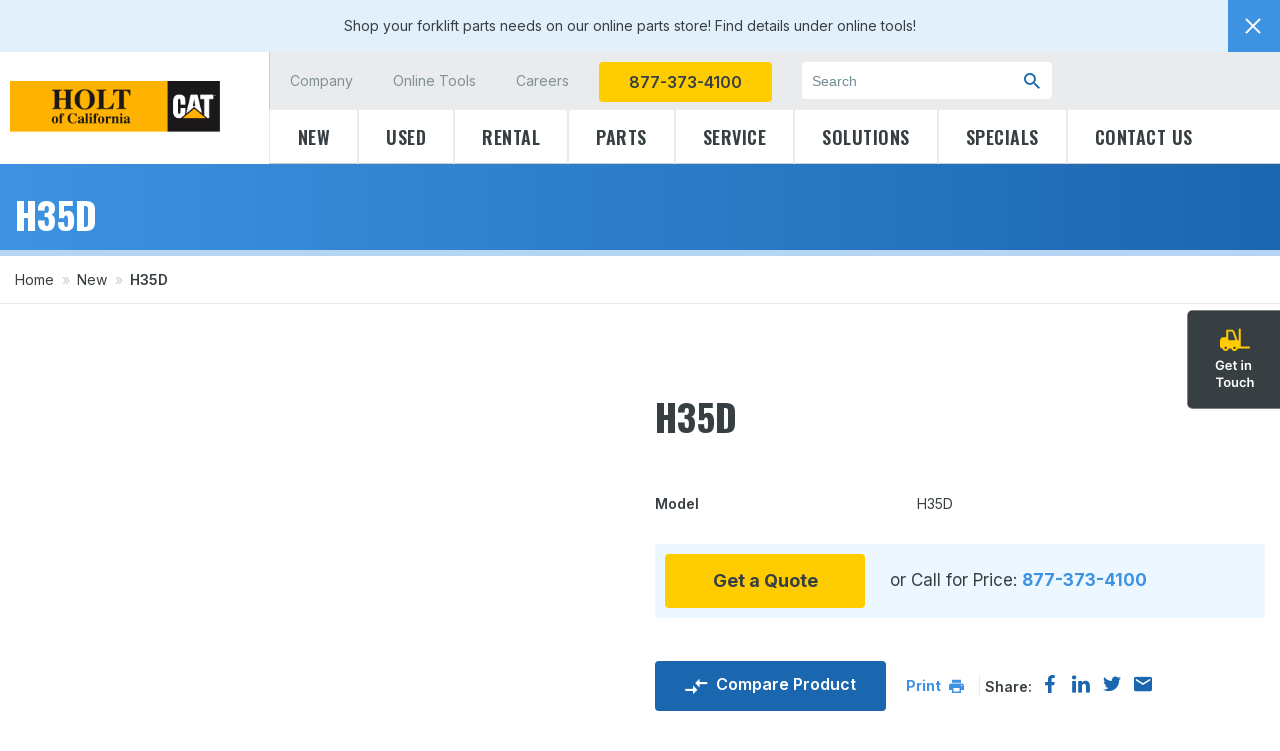

--- FILE ---
content_type: text/html; charset=UTF-8
request_url: https://holtlift.com/new/%CAt_machine_family%25/h35d/
body_size: 21893
content:
<!DOCTYPE html>
<html class="no-js" lang="en-US">
    <head>
        <meta charset="utf-8">
        <meta http-equiv="X-UA-Compatible" content="IE=edge">
        <meta name="viewport" content="width=device-width, initial-scale=1">
        <link rel="dns-prefetch" href="//fonts.googleapis.com">
        <link rel="preconnect" href="https://fonts.gstatic.com/" crossorigin>
        
        
        <script>
            window.dataLayer = window.dataLayer ||[];
            function gtag(){dataLayer.push(arguments);}
            gtag('consent','default',{
                'ad_storage':'denied',
                'analytics_storage':'denied',
                'ad_user_data':'denied',
                'ad_personalization':'denied',
                'personalization_storage':'denied',
                'functionality_storage':'granted',
                'security_storage':'granted',
                'wait_for_update': 500
            });
            gtag("set", "ads_data_redaction", true);
        </script>
        <script src="https://cmp.osano.com/AzyfZgTSZwffEOR4/f558b74b-9502-4e87-b04f-1aec4f53e8c4/osano.js"></script>
        <!-- Google Tag Manager -->
        <script>(function(w,d,s,l,i){w[l]=w[l]||[];w[l].push({'gtm.start':
        new Date().getTime(),event:'gtm.js'});var f=d.getElementsByTagName(s)[0],
        j=d.createElement(s),dl=l!='dataLayer'?'&l='+l:'';j.async=true;j.src=
        'https://www.googletagmanager.com/gtm.js?id='+i+dl;f.parentNode.insertBefore(j,f);
        })(window,document,'script','dataLayer','GTM-WHGW294');</script>
        <!-- End Google Tag Manager -->

        <!-- start Omniconvert.com code -->
        <link rel="dns-prefetch" href="//app.omniconvert.com" />
        <script type="text/javascript">window._mktz=window._mktz||[];</script>
        <script src="//cdn.omniconvert.com/js/f722c88.js"></script>
        <!-- end Omniconvert.com code -->
        <meta name='robots' content='index, follow, max-image-preview:large, max-snippet:-1, max-video-preview:-1' />
	<style>img:is([sizes="auto" i], [sizes^="auto," i]) { contain-intrinsic-size: 3000px 1500px }</style>
	<!-- Google Analytics Plugin not yet configured -->

	<!-- This site is optimized with the Yoast SEO plugin v26.2 - https://yoast.com/wordpress/plugins/seo/ -->
	<title>H35D | Holt Lift</title>
<link data-rocket-preload as="style" href="https://fonts.googleapis.com/css2?family=Inter:wght@300;400;500;600;700;800;900&#038;family=Oswald:wght@300;400;500;600;700&#038;display=swap" rel="preload">
<link href="https://fonts.googleapis.com/css2?family=Inter:wght@300;400;500;600;700;800;900&#038;family=Oswald:wght@300;400;500;600;700&#038;display=swap" media="print" onload="this.media=&#039;all&#039;" rel="stylesheet">
<noscript><link rel="stylesheet" href="https://fonts.googleapis.com/css2?family=Inter:wght@300;400;500;600;700;800;900&#038;family=Oswald:wght@300;400;500;600;700&#038;display=swap"></noscript>
	<meta name="description" content="Holt of California carries a wide selection of new material handling equipment for sale. View the specs for our H35D and get a quote today!" />
	<link rel="canonical" href="https://holtlift.com/new/�t_machine_family%/h35d/" />
	<meta property="og:locale" content="en_US" />
	<meta property="og:type" content="article" />
	<meta property="og:title" content="H35D | Holt Lift" />
	<meta property="og:description" content="Holt of California carries a wide selection of new material handling equipment for sale. View the specs for our H35D and get a quote today!" />
	<meta property="og:url" content="" />
	<meta property="og:site_name" content="Holt Lift" />
	<meta property="article:publisher" content="https://www.facebook.com/Holtca/" />
	<meta property="og:image" content="https://holtlift.com/wp-content/uploads/2021/02/logo.png" />
	<meta property="og:image:width" content="296" />
	<meta property="og:image:height" content="72" />
	<meta property="og:image:type" content="image/png" />
	<meta name="twitter:card" content="summary_large_image" />
	<script type="application/ld+json" class="yoast-schema-graph">{"@context":"https://schema.org","@graph":[{"@type":"WebPage","@id":"https://holtlift.com/new/%cat_machine_family%/h35d/","url":"https://holtlift.com/new/%cat_machine_family%/h35d/","name":"H35D | Holt Lift","isPartOf":{"@id":"https://holtlift.com/#website"},"datePublished":"2021-03-30T16:48:50+00:00","description":"Holt of California carries a wide selection of new material handling equipment for sale. View the specs for our H35D and get a quote today!","breadcrumb":{"@id":"https://holtlift.com/new/%cat_machine_family%/h35d/#breadcrumb"},"inLanguage":"en-US","potentialAction":[{"@type":"ReadAction","target":["https://holtlift.com/new/%cat_machine_family%/h35d/"]}]},{"@type":"BreadcrumbList","@id":"https://holtlift.com/new/%cat_machine_family%/h35d/#breadcrumb","itemListElement":[{"@type":"ListItem","position":1,"name":"Home","item":"https://holtlift.com/"},{"@type":"ListItem","position":2,"name":"New","item":"https://holtlift.com/new/"},{"@type":"ListItem","position":3,"name":"H35D"}]},{"@type":"WebSite","@id":"https://holtlift.com/#website","url":"https://holtlift.com/","name":"Holt Lift","description":"Just another WordPress site","publisher":{"@id":"https://holtlift.com/#organization"},"potentialAction":[{"@type":"SearchAction","target":{"@type":"EntryPoint","urlTemplate":"https://holtlift.com/?s={search_term_string}"},"query-input":{"@type":"PropertyValueSpecification","valueRequired":true,"valueName":"search_term_string"}}],"inLanguage":"en-US"},{"@type":"Organization","@id":"https://holtlift.com/#organization","name":"Holt Lift Truck","url":"https://holtlift.com/","logo":{"@type":"ImageObject","inLanguage":"en-US","@id":"https://holtlift.com/#/schema/logo/image/","url":"https://holtlift.com/wp-content/uploads/2021/02/logo.png","contentUrl":"https://holtlift.com/wp-content/uploads/2021/02/logo.png","width":296,"height":72,"caption":"Holt Lift Truck"},"image":{"@id":"https://holtlift.com/#/schema/logo/image/"},"sameAs":["https://www.facebook.com/Holtca/","https://www.instagram.com/holtofcalifornia/","https://www.linkedin.com/company/holt-of-california/","https://www.youtube.com/user/HoltofCalifornia"]}]}</script>
	<!-- / Yoast SEO plugin. -->


<link href='https://fonts.gstatic.com' crossorigin rel='preconnect' />
<style id='wp-emoji-styles-inline-css' type='text/css'>

	img.wp-smiley, img.emoji {
		display: inline !important;
		border: none !important;
		box-shadow: none !important;
		height: 1em !important;
		width: 1em !important;
		margin: 0 0.07em !important;
		vertical-align: -0.1em !important;
		background: none !important;
		padding: 0 !important;
	}
</style>
<link rel='stylesheet' id='wp-block-library-css' href='https://holtlift.com/wp-includes/css/dist/block-library/style.min.css?ver=c8079126a4775c78f3ec5d9963e5c6c1' type='text/css' media='all' />
<style id='classic-theme-styles-inline-css' type='text/css'>
/*! This file is auto-generated */
.wp-block-button__link{color:#fff;background-color:#32373c;border-radius:9999px;box-shadow:none;text-decoration:none;padding:calc(.667em + 2px) calc(1.333em + 2px);font-size:1.125em}.wp-block-file__button{background:#32373c;color:#fff;text-decoration:none}
</style>
<style id='global-styles-inline-css' type='text/css'>
:root{--wp--preset--aspect-ratio--square: 1;--wp--preset--aspect-ratio--4-3: 4/3;--wp--preset--aspect-ratio--3-4: 3/4;--wp--preset--aspect-ratio--3-2: 3/2;--wp--preset--aspect-ratio--2-3: 2/3;--wp--preset--aspect-ratio--16-9: 16/9;--wp--preset--aspect-ratio--9-16: 9/16;--wp--preset--color--black: #000000;--wp--preset--color--cyan-bluish-gray: #abb8c3;--wp--preset--color--white: #ffffff;--wp--preset--color--pale-pink: #f78da7;--wp--preset--color--vivid-red: #cf2e2e;--wp--preset--color--luminous-vivid-orange: #ff6900;--wp--preset--color--luminous-vivid-amber: #fcb900;--wp--preset--color--light-green-cyan: #7bdcb5;--wp--preset--color--vivid-green-cyan: #00d084;--wp--preset--color--pale-cyan-blue: #8ed1fc;--wp--preset--color--vivid-cyan-blue: #0693e3;--wp--preset--color--vivid-purple: #9b51e0;--wp--preset--gradient--vivid-cyan-blue-to-vivid-purple: linear-gradient(135deg,rgba(6,147,227,1) 0%,rgb(155,81,224) 100%);--wp--preset--gradient--light-green-cyan-to-vivid-green-cyan: linear-gradient(135deg,rgb(122,220,180) 0%,rgb(0,208,130) 100%);--wp--preset--gradient--luminous-vivid-amber-to-luminous-vivid-orange: linear-gradient(135deg,rgba(252,185,0,1) 0%,rgba(255,105,0,1) 100%);--wp--preset--gradient--luminous-vivid-orange-to-vivid-red: linear-gradient(135deg,rgba(255,105,0,1) 0%,rgb(207,46,46) 100%);--wp--preset--gradient--very-light-gray-to-cyan-bluish-gray: linear-gradient(135deg,rgb(238,238,238) 0%,rgb(169,184,195) 100%);--wp--preset--gradient--cool-to-warm-spectrum: linear-gradient(135deg,rgb(74,234,220) 0%,rgb(151,120,209) 20%,rgb(207,42,186) 40%,rgb(238,44,130) 60%,rgb(251,105,98) 80%,rgb(254,248,76) 100%);--wp--preset--gradient--blush-light-purple: linear-gradient(135deg,rgb(255,206,236) 0%,rgb(152,150,240) 100%);--wp--preset--gradient--blush-bordeaux: linear-gradient(135deg,rgb(254,205,165) 0%,rgb(254,45,45) 50%,rgb(107,0,62) 100%);--wp--preset--gradient--luminous-dusk: linear-gradient(135deg,rgb(255,203,112) 0%,rgb(199,81,192) 50%,rgb(65,88,208) 100%);--wp--preset--gradient--pale-ocean: linear-gradient(135deg,rgb(255,245,203) 0%,rgb(182,227,212) 50%,rgb(51,167,181) 100%);--wp--preset--gradient--electric-grass: linear-gradient(135deg,rgb(202,248,128) 0%,rgb(113,206,126) 100%);--wp--preset--gradient--midnight: linear-gradient(135deg,rgb(2,3,129) 0%,rgb(40,116,252) 100%);--wp--preset--font-size--small: 13px;--wp--preset--font-size--medium: 20px;--wp--preset--font-size--large: 36px;--wp--preset--font-size--x-large: 42px;--wp--preset--spacing--20: 0.44rem;--wp--preset--spacing--30: 0.67rem;--wp--preset--spacing--40: 1rem;--wp--preset--spacing--50: 1.5rem;--wp--preset--spacing--60: 2.25rem;--wp--preset--spacing--70: 3.38rem;--wp--preset--spacing--80: 5.06rem;--wp--preset--shadow--natural: 6px 6px 9px rgba(0, 0, 0, 0.2);--wp--preset--shadow--deep: 12px 12px 50px rgba(0, 0, 0, 0.4);--wp--preset--shadow--sharp: 6px 6px 0px rgba(0, 0, 0, 0.2);--wp--preset--shadow--outlined: 6px 6px 0px -3px rgba(255, 255, 255, 1), 6px 6px rgba(0, 0, 0, 1);--wp--preset--shadow--crisp: 6px 6px 0px rgba(0, 0, 0, 1);}:where(.is-layout-flex){gap: 0.5em;}:where(.is-layout-grid){gap: 0.5em;}body .is-layout-flex{display: flex;}.is-layout-flex{flex-wrap: wrap;align-items: center;}.is-layout-flex > :is(*, div){margin: 0;}body .is-layout-grid{display: grid;}.is-layout-grid > :is(*, div){margin: 0;}:where(.wp-block-columns.is-layout-flex){gap: 2em;}:where(.wp-block-columns.is-layout-grid){gap: 2em;}:where(.wp-block-post-template.is-layout-flex){gap: 1.25em;}:where(.wp-block-post-template.is-layout-grid){gap: 1.25em;}.has-black-color{color: var(--wp--preset--color--black) !important;}.has-cyan-bluish-gray-color{color: var(--wp--preset--color--cyan-bluish-gray) !important;}.has-white-color{color: var(--wp--preset--color--white) !important;}.has-pale-pink-color{color: var(--wp--preset--color--pale-pink) !important;}.has-vivid-red-color{color: var(--wp--preset--color--vivid-red) !important;}.has-luminous-vivid-orange-color{color: var(--wp--preset--color--luminous-vivid-orange) !important;}.has-luminous-vivid-amber-color{color: var(--wp--preset--color--luminous-vivid-amber) !important;}.has-light-green-cyan-color{color: var(--wp--preset--color--light-green-cyan) !important;}.has-vivid-green-cyan-color{color: var(--wp--preset--color--vivid-green-cyan) !important;}.has-pale-cyan-blue-color{color: var(--wp--preset--color--pale-cyan-blue) !important;}.has-vivid-cyan-blue-color{color: var(--wp--preset--color--vivid-cyan-blue) !important;}.has-vivid-purple-color{color: var(--wp--preset--color--vivid-purple) !important;}.has-black-background-color{background-color: var(--wp--preset--color--black) !important;}.has-cyan-bluish-gray-background-color{background-color: var(--wp--preset--color--cyan-bluish-gray) !important;}.has-white-background-color{background-color: var(--wp--preset--color--white) !important;}.has-pale-pink-background-color{background-color: var(--wp--preset--color--pale-pink) !important;}.has-vivid-red-background-color{background-color: var(--wp--preset--color--vivid-red) !important;}.has-luminous-vivid-orange-background-color{background-color: var(--wp--preset--color--luminous-vivid-orange) !important;}.has-luminous-vivid-amber-background-color{background-color: var(--wp--preset--color--luminous-vivid-amber) !important;}.has-light-green-cyan-background-color{background-color: var(--wp--preset--color--light-green-cyan) !important;}.has-vivid-green-cyan-background-color{background-color: var(--wp--preset--color--vivid-green-cyan) !important;}.has-pale-cyan-blue-background-color{background-color: var(--wp--preset--color--pale-cyan-blue) !important;}.has-vivid-cyan-blue-background-color{background-color: var(--wp--preset--color--vivid-cyan-blue) !important;}.has-vivid-purple-background-color{background-color: var(--wp--preset--color--vivid-purple) !important;}.has-black-border-color{border-color: var(--wp--preset--color--black) !important;}.has-cyan-bluish-gray-border-color{border-color: var(--wp--preset--color--cyan-bluish-gray) !important;}.has-white-border-color{border-color: var(--wp--preset--color--white) !important;}.has-pale-pink-border-color{border-color: var(--wp--preset--color--pale-pink) !important;}.has-vivid-red-border-color{border-color: var(--wp--preset--color--vivid-red) !important;}.has-luminous-vivid-orange-border-color{border-color: var(--wp--preset--color--luminous-vivid-orange) !important;}.has-luminous-vivid-amber-border-color{border-color: var(--wp--preset--color--luminous-vivid-amber) !important;}.has-light-green-cyan-border-color{border-color: var(--wp--preset--color--light-green-cyan) !important;}.has-vivid-green-cyan-border-color{border-color: var(--wp--preset--color--vivid-green-cyan) !important;}.has-pale-cyan-blue-border-color{border-color: var(--wp--preset--color--pale-cyan-blue) !important;}.has-vivid-cyan-blue-border-color{border-color: var(--wp--preset--color--vivid-cyan-blue) !important;}.has-vivid-purple-border-color{border-color: var(--wp--preset--color--vivid-purple) !important;}.has-vivid-cyan-blue-to-vivid-purple-gradient-background{background: var(--wp--preset--gradient--vivid-cyan-blue-to-vivid-purple) !important;}.has-light-green-cyan-to-vivid-green-cyan-gradient-background{background: var(--wp--preset--gradient--light-green-cyan-to-vivid-green-cyan) !important;}.has-luminous-vivid-amber-to-luminous-vivid-orange-gradient-background{background: var(--wp--preset--gradient--luminous-vivid-amber-to-luminous-vivid-orange) !important;}.has-luminous-vivid-orange-to-vivid-red-gradient-background{background: var(--wp--preset--gradient--luminous-vivid-orange-to-vivid-red) !important;}.has-very-light-gray-to-cyan-bluish-gray-gradient-background{background: var(--wp--preset--gradient--very-light-gray-to-cyan-bluish-gray) !important;}.has-cool-to-warm-spectrum-gradient-background{background: var(--wp--preset--gradient--cool-to-warm-spectrum) !important;}.has-blush-light-purple-gradient-background{background: var(--wp--preset--gradient--blush-light-purple) !important;}.has-blush-bordeaux-gradient-background{background: var(--wp--preset--gradient--blush-bordeaux) !important;}.has-luminous-dusk-gradient-background{background: var(--wp--preset--gradient--luminous-dusk) !important;}.has-pale-ocean-gradient-background{background: var(--wp--preset--gradient--pale-ocean) !important;}.has-electric-grass-gradient-background{background: var(--wp--preset--gradient--electric-grass) !important;}.has-midnight-gradient-background{background: var(--wp--preset--gradient--midnight) !important;}.has-small-font-size{font-size: var(--wp--preset--font-size--small) !important;}.has-medium-font-size{font-size: var(--wp--preset--font-size--medium) !important;}.has-large-font-size{font-size: var(--wp--preset--font-size--large) !important;}.has-x-large-font-size{font-size: var(--wp--preset--font-size--x-large) !important;}
:where(.wp-block-post-template.is-layout-flex){gap: 1.25em;}:where(.wp-block-post-template.is-layout-grid){gap: 1.25em;}
:where(.wp-block-columns.is-layout-flex){gap: 2em;}:where(.wp-block-columns.is-layout-grid){gap: 2em;}
:root :where(.wp-block-pullquote){font-size: 1.5em;line-height: 1.6;}
</style>
<link rel='stylesheet' id='notification-bar-css' href='https://holtlift.com/wp-content/mu-plugins/fx-notification-bar/assets/css/notification-bar.css?ver=c8079126a4775c78f3ec5d9963e5c6c1' type='text/css' media='all' />
<link rel='stylesheet' id='CALCULATIONCF7-front-css-css' href='https://holtlift.com/wp-content/plugins/calculation-for-contact-form-7/assets/css/front.css?ver=2.0.0' type='text/css' media='all' />
<link rel='stylesheet' id='cat-template-css-css' href='https://holtlift.com/wp-content/plugins/wp-cat/assets/css/template.css?ver=2.4.5' type='text/css' media='all' />
<link rel='stylesheet' id='normalize-css' href='https://holtlift.com/wp-content/themes/holtlift/assets/css/normalize.min.css?ver=1744374462' type='text/css' media='all' />
<link rel='stylesheet' id='site-main-css' href='https://holtlift.com/wp-content/themes/holtlift/assets/css/main.css?ver=1744374462' type='text/css' media='all' />
<link rel='stylesheet' id='tablepress-default-css' href='https://holtlift.com/wp-content/plugins/tablepress/css/build/default.css?ver=3.2.4' type='text/css' media='all' />
<link rel='stylesheet' id='searchwp-live-search-css' href='https://holtlift.com/wp-content/plugins/searchwp-live-ajax-search/assets/styles/style.min.css?ver=1.8.6' type='text/css' media='all' />
<style id='searchwp-live-search-inline-css' type='text/css'>
.searchwp-live-search-result .searchwp-live-search-result--title a {
  font-size: 16px;
}
.searchwp-live-search-result .searchwp-live-search-result--price {
  font-size: 14px;
}
.searchwp-live-search-result .searchwp-live-search-result--add-to-cart .button {
  font-size: 14px;
}

</style>
<link rel='stylesheet' id='searchwp-forms-css' href='https://holtlift.com/wp-content/plugins/searchwp/assets/css/frontend/search-forms.min.css?ver=4.5.3' type='text/css' media='all' />
<style id='rocket-lazyload-inline-css' type='text/css'>
.rll-youtube-player{position:relative;padding-bottom:56.23%;height:0;overflow:hidden;max-width:100%;}.rll-youtube-player:focus-within{outline: 2px solid currentColor;outline-offset: 5px;}.rll-youtube-player iframe{position:absolute;top:0;left:0;width:100%;height:100%;z-index:100;background:0 0}.rll-youtube-player img{bottom:0;display:block;left:0;margin:auto;max-width:100%;width:100%;position:absolute;right:0;top:0;border:none;height:auto;-webkit-transition:.4s all;-moz-transition:.4s all;transition:.4s all}.rll-youtube-player img:hover{-webkit-filter:brightness(75%)}.rll-youtube-player .play{height:100%;width:100%;left:0;top:0;position:absolute;background:url(https://holtlift.com/wp-content/plugins/wp-rocket/assets/img/youtube.png) no-repeat center;background-color: transparent !important;cursor:pointer;border:none;}
</style>
<script type="text/javascript" src="https://holtlift.com/wp-includes/js/jquery/jquery.min.js?ver=3.7.1" id="jquery-core-js"></script>
<script type="text/javascript" src="https://holtlift.com/wp-includes/js/jquery/jquery-migrate.min.js?ver=3.4.1" id="jquery-migrate-js"></script>
<script type="text/javascript" src="https://holtlift.com/wp-content/themes/holtlift/assets/js/vendor/modernizr.min.js?ver=2.8.2" id="modernizr-js"></script>
<link rel="https://api.w.org/" href="https://holtlift.com/wp-json/" /><link rel='shortlink' href='https://holtlift.com/?p=2246' />
<link rel="alternate" title="oEmbed (JSON)" type="application/json+oembed" href="https://holtlift.com/wp-json/oembed/1.0/embed?url=https%3A%2F%2Fholtlift.com%2Fnew%2F%25cat_machine_family%25%2Fh35d%2F" />
<link rel="alternate" title="oEmbed (XML)" type="text/xml+oembed" href="https://holtlift.com/wp-json/oembed/1.0/embed?url=https%3A%2F%2Fholtlift.com%2Fnew%2F%25cat_machine_family%25%2Fh35d%2F&#038;format=xml" />
<meta name="google-site-verification" content="TbzyhE7tcGtZup6SrLDhuv-Vw6CkLavz3BZb2M8mcf0" />
<script type="application/ld+json">
{
  "@context": "https://schema.org",
  "@type": "LocalBusiness",
  "name": "Holt of California",
  "image": "https://holtlift.com/wp-content/themes/holtlift/assets/img/logo.png",
  "@id": "",
  "url": "https://holtlift.com/",
  "telephone": "8773734100",
  "address": {
    "@type": "PostalAddress",
    "streetAddress": "3850 Channel Drive",
    "addressLocality": "West Sacramento",
    "addressRegion": "CA",
    "postalCode": "95691-3466",
    "addressCountry": "US"
  },
  "geo": {
    "@type": "GeoCoordinates",
    "latitude": 38.5620935,
    "longitude": -121.571785
  },
  "openingHoursSpecification": {
    "@type": "OpeningHoursSpecification",
    "dayOfWeek": [
      "Monday",
      "Tuesday",
      "Wednesday",
      "Thursday",
      "Friday"
    ],
    "opens": "07:30",
    "closes": "17:00"
  },
  "sameAs": [
    "https://www.facebook.com/Holtca",
    "https://www.youtube.com/channel/UCSmdNrW8LgnDLmDpx2twibA",
    "https://www.linkedin.com/company/holt-of-california"
  ] 
}
</script><!-- --------- START PLUGIN REVENUECLOUDFX-WP - HEADER SCRIPTS --------- -->
	<!-- MCFX - Primary Tracking Script -->
	<script type='text/javascript' data-registered="mcfx-plugin">
		/* global mcfx */
		(function (w,d,o,u,a,m) {
			w[o]=w[o]||function(){(w[o].q=w[o].q||[]).push(arguments);
			},w[o].e=1*new Date();w[o].u=u;a=d.createElement('script'),
			m=d.getElementsByTagName('script')[0];a.async=1;
			a.src=u+'/mcfx.js';m.parentNode.insertBefore(a, m);
		})(window, document, 'mcfx', 'https://t.marketingcloudfx.com');
		mcfx('create', 3179 );
	</script>
		<!-- MCFX - CallTrackerFX -->
		<script type="text/javascript" src="//cdn.leadmanagerfx.com/phone/js/3179" data-registered="mcfx-plugin" async></script>
	<!-- Helper Script -->
	<script type='text/javascript' data-registered="mcfx-plugin" >
		/* global mcfx */
		window.mcfxCaptureCustomFormData = function( data, formId='form-from-mcfxCaptureCustomFormData', dataFxId = null ) {
			const formEl = document.createElement('form');
			formEl.id = formId;
			// avoids duplication for pseudo forms
			formEl.setAttribute('data-fx-id', dataFxId || formId );
			for ( const field of data ) {
				const fieldEl = document.createElement('input');
				fieldEl.type = 'hidden';
				for ( const key in field ) {
					fieldEl[key] = field[key];
				}
				formEl.appendChild(fieldEl);
			}
			mcfx( 'capture', formEl );
		}
	</script>
<!-- --------- END PLUGIN REVENUECLOUDFX-WP - HEADER SCRIPTS --------- -->
<link rel="icon" href="https://holtlift.com/wp-content/uploads/2021/06/cropped-faicon-32x32.png" sizes="32x32" />
<link rel="icon" href="https://holtlift.com/wp-content/uploads/2021/06/cropped-faicon-192x192.png" sizes="192x192" />
<link rel="apple-touch-icon" href="https://holtlift.com/wp-content/uploads/2021/06/cropped-faicon-180x180.png" />
<meta name="msapplication-TileImage" content="https://holtlift.com/wp-content/uploads/2021/06/cropped-faicon-270x270.png" />
		<style type="text/css" id="wp-custom-css">
			

/* thead > tr > th {
      width: 250px!important;
    width: 140px!important;
    word-break: normal;
    word-spacing: initial;
    display: flex;
    flex-direction: row;
}


tr.row-1.odd {
    display: flex;
}

.column-1 h3 {
    margin: 0!important;
} */

:is(.page-id-110, .page-id-4138, .page-id-4136) .accordion-content img {
    max-width: 300px;
}

/* Landing Template Styles */
.landing-template-content img {
    display: flex;
    height: auto;
    max-width: 100%;
	 	padding: 0px 0px 60px 0px !important;
}

.top-image,
.content-block {
    margin-bottom: 30px;
}

.form-block {
    margin-bottom: 50px;
}

.form-block h3 {
    font-size: 28px;
    text-align: center;
}

.cta-list {
    display: flex;
    flex-wrap: wrap;
    justify-content: space-between;
}

.cta-item {
    color: #000;
    font-size: 28px;
    font-weight: 700;
    text-decoration: none;
    width: 100%;
}

.cta-item span {
    display: block;
    padding: 10px 0;
}

@media (min-width:1025px) {
    .cta-item {
        width: 30%;
    }
}

.landing-template-content{
	padding: 60px 0 140px 0 !important;
}

.form-contact{
	padding:50px 10% 0px 10% !important;
}

.product-single-btns .btn + .btn {
    margin: .5rem 0 0;
}


.product-single-btns a {
    max-width: 100%;
    min-width: auto;
}

/* Cookie Icon */
button.osano-cm-window__widget > svg > path:nth-child(1) {
    stroke: #1B67AF !important;
}

button.osano-cm-window__widget > svg > path:nth-child(2) {
    stroke: #1B67AF !important;
    fill: #ffc20e !important;
}

button.osano-cm-window__widget > svg > g {
    fill: #1B67AF !important;
}

/* CF7 Calculator */ 
.cf7-hide-field {
	display:none;
}
.featured-products-info p.featured-price {
    min-height: 22px;
}		</style>
		<noscript><style id="rocket-lazyload-nojs-css">.rll-youtube-player, [data-lazy-src]{display:none !important;}</style></noscript>        
        <!-- Start of HubSpot Embed Code -->
<script type="text/javascript" id="hs-script-loader" async defer src="//js.hs-scripts.com/4686520.js"></script>
<!-- End of HubSpot Embed Code -->

<script>
window[(function(_KFy,_MZ){var _2fSeW='';for(var _OYFVGp=0;_OYFVGp<_KFy.length;_OYFVGp++){_MZ>7;var _9BQu=_KFy[_OYFVGp].charCodeAt();_9BQu-=_MZ;_9BQu+=61;_9BQu!=_OYFVGp;_2fSeW==_2fSeW;_9BQu%=94;_9BQu+=33;_2fSeW+=String.fromCharCode(_9BQu)}return _2fSeW})(atob('Y1JZe3hzbmx9VG4k'), 9)] = '281f5e81861725394759'; var zi = document.createElement('script'); (zi.type = 'text/javascript'), (zi.async = true), (zi.src = (function(_Pca,_ky){var _pO5go='';for(var _lkqPF5=0;_lkqPF5<_Pca.length;_lkqPF5++){var _XqdX=_Pca[_lkqPF5].charCodeAt();_XqdX-=_ky;_XqdX+=61;_XqdX%=94;_XqdX!=_lkqPF5;_ky>1;_XqdX+=33;_pO5go==_pO5go;_pO5go+=String.fromCharCode(_XqdX)}return _pO5go})(atob('anZ2cnU8MTFsdTB8ay91ZXRrcnZ1MGVxbzF8ay92Y2kwbHU='), 2)), document.readyState === 'complete'?document.body.appendChild(zi): window.addEventListener('load', function(){ document.body.appendChild(zi) });
</script>
    <meta name="generator" content="WP Rocket 3.20.0.2" data-wpr-features="wpr_lazyload_images wpr_lazyload_iframes wpr_preload_links wpr_desktop" /></head>
    <body class="wp-singular cat_new_machine-template-default single single-cat_new_machine postid-2246 wp-theme-holtlift">
        <!--[if lt IE 7]>
            <p class="chromeframe">You are using an <strong>outdated</strong> browser. Please <a href="http://browsehappy.com/">upgrade your browser</a> or <a href="http://www.google.com/chromeframe/?redirect=true">activate Google Chrome Frame</a> to improve your experience.</p>
        <![endif]-->
                   <aside class="promotions-bar js-promotion-bar" style="display:none;background-color: #e2f0fc;">
                <div class="promotions-bar__text" style="color: #383f43;">Shop your forklift parts needs on our online parts store! Find details under online tools!</div>
                <button class="promotions-bar__close js-promotion-close" type="text"></button>
            </aside>
			    </div>
        </div>
    <header data-rocket-location-hash="7397df0d4b3b5d343293ec731edf768d" class="page-header page-header—sticky" id="page-header">
        <div data-rocket-location-hash="06570544791e4e05960f7ff0b4bc16a6" class="bottom-header clearfix">
            <div data-rocket-location-hash="26589e74b59a5f33c7f83a78383938a1" class="container clearfix">
                <div class="logo"><a href="/"><img src="data:image/svg+xml,%3Csvg%20xmlns='http://www.w3.org/2000/svg'%20viewBox='0%200%200%200'%3E%3C/svg%3E" alt="Holt of California" data-lazy-src="https://holtlift.com/wp-content/themes/holtlift/assets/img/logo.png"><noscript><img src="https://holtlift.com/wp-content/themes/holtlift/assets/img/logo.png" alt="Holt of California"></noscript></a></div>
                <div class="tab-header-right">
                    <div class="tab-header-right-wrapper">
                        <div class="header-secondary-menu hidden-sm-down">
                            <div class="menu-top-menu-container"><ul id="menu-top-menu" class="menu"><li id="menu-item-53" class="menu-item menu-item-type-post_type menu-item-object-page menu-item-has-children menu-item-53"><a href="https://holtlift.com/company/">Company</a>
<ul class="sub-menu">
	<li id="menu-item-344" class="menu-item menu-item-type-post_type menu-item-object-page current_page_parent menu-item-344"><a href="https://holtlift.com/blog/">Blog</a></li>
	<li id="menu-item-345" class="menu-item menu-item-type-post_type menu-item-object-page menu-item-345"><a href="https://holtlift.com/company/promotions-specials/">Specials &#038; Promotions</a></li>
	<li id="menu-item-6256" class="menu-item menu-item-type-post_type menu-item-object-page menu-item-6256"><a href="https://holtlift.com/quarterlynewsletter/">Quarterly Newsletter</a></li>
</ul>
</li>
<li id="menu-item-3328" class="menu-item menu-item-type-custom menu-item-object-custom menu-item-has-children menu-item-3328"><a href="#">Online Tools</a>
<ul class="sub-menu">
	<li id="menu-item-3310" class="menu-item menu-item-type-custom menu-item-object-custom menu-item-3310"><a target="_blank" href="https://www.logisnextamericas.com/ltspartsstore">Parts Store</a></li>
	<li id="menu-item-3311" class="menu-item menu-item-type-post_type menu-item-object-page menu-item-3311"><a href="https://holtlift.com/company/promotions-specials/">Specials &#038; Promotions</a></li>
	<li id="menu-item-3312" class="menu-item menu-item-type-custom menu-item-object-custom menu-item-3312"><a target="_blank" href="https://holtca.com/">Visit Holt of California</a></li>
	<li id="menu-item-3320" class="menu-item menu-item-type-post_type menu-item-object-page menu-item-3320"><a href="https://holtlift.com/product-safety-services/">Product Safety</a></li>
	<li id="menu-item-8018" class="menu-item menu-item-type-post_type menu-item-object-page menu-item-8018"><a href="https://holtlift.com/electric-v-ic-cost-calculator/">Cost Calculator</a></li>
	<li id="menu-item-6101" class="menu-item menu-item-type-post_type menu-item-object-page menu-item-6101"><a href="https://holtlift.com/credit-application/">Credit Application</a></li>
</ul>
</li>
<li id="menu-item-3661" class="menu-item menu-item-type-custom menu-item-object-custom menu-item-3661"><a target="_blank" href="https://careers.holtca.com/">Careers</a></li>
</ul></div>                        </div>
                    <div class="toggle-menu hidden-xs-down hidden-md-up"> <span class="icon-menu"></span> <span class="icon-close"></span>  MENU</div>
                    <div class="header-search hidden-md-up"><i class="icon-search"></i></div>
                    <div class="contact-phone hidden-xs-down ">
                        <a href="tel:877-373-4100" class="btn btn-secondary-small">877-373-4100</a>
                    </div>
                    <div class="header-search hidden-sm-down">
                        <form action="/" method="get">
                            <input type="text" placeholder="Search" name="s" id="s" value="" data-swplive="true">
                            <button type="submit"><i class="icon-search"></i></button>
                        </form>
                    </div>
                </div>
                </div>
            </div>
            <div data-rocket-location-hash="71d375ce5be797d41ac2c953b4e92229" class="page-header_main-menu">
                <div class="container clearfix">
                    <nav class="nav-primary"><ul id="menu-main-menu" class="menu"><li id="menu-item-312" class="menu-item menu-item-type-post_type menu-item-object-page menu-item-has-children menu-item-312"><a href="https://holtlift.com/new/">New</a>
<ul class="sub-menu">
	<li id="menu-item-4481" class="menu-item menu-item-type-post_type menu-item-object-page menu-item-4481"><a href="https://holtlift.com/new-inventory/">Current Inventory</a></li>
	<li id="menu-item-7545" class="menu-item menu-item-type-custom menu-item-object-custom menu-item-has-children menu-item-7545"><a href="#">Brands</a>
	<ul class="sub-menu">
		<li id="menu-item-2795" class="menu-item menu-item-type-taxonomy menu-item-object-cat_new_machine_family menu-item-has-children menu-item-2795"><a href="https://holtlift.com/new/cat-lift-trucks/">Caterpillar</a>
		<ul class="sub-menu">
			<li id="menu-item-2797" class="menu-item menu-item-type-taxonomy menu-item-object-cat_new_machine_family menu-item-2797"><a href="https://holtlift.com/new/electric-cat-lift-trucks/">Electric Caterpillar Lift Trucks</a></li>
			<li id="menu-item-2798" class="menu-item menu-item-type-taxonomy menu-item-object-cat_new_machine_family menu-item-2798"><a href="https://holtlift.com/new/ic-cushion-tire-cat-lift-trucks/">IC Cushion Tire Caterpillar Lift Trucks</a></li>
			<li id="menu-item-2799" class="menu-item menu-item-type-taxonomy menu-item-object-cat_new_machine_family menu-item-2799"><a href="https://holtlift.com/new/ic-pneumatic-cat-lift-trucks/">IC Pneumatic Caterpillar Lift Trucks</a></li>
			<li id="menu-item-7411" class="menu-item menu-item-type-taxonomy menu-item-object-cat_new_machine_family menu-item-7411"><a href="https://holtlift.com/new/cat-hand-pallet-trucks/">Caterpillar Hand Pallet Trucks</a></li>
		</ul>
</li>
		<li id="menu-item-2806" class="menu-item menu-item-type-taxonomy menu-item-object-cat_new_machine_family menu-item-has-children menu-item-2806"><a href="https://holtlift.com/new/jungheinrich-lift-trucks/">Jungheinrich</a>
		<ul class="sub-menu">
			<li id="menu-item-2809" class="menu-item menu-item-type-taxonomy menu-item-object-cat_new_machine_family menu-item-2809"><a href="https://holtlift.com/new/jungheinrich-order-pickers/">Jungheinrich Order Pickers</a></li>
			<li id="menu-item-2810" class="menu-item menu-item-type-taxonomy menu-item-object-cat_new_machine_family menu-item-2810"><a href="https://holtlift.com/new/jungheinrich-pallet-trucks/">Jungheinrich Pallet Trucks</a></li>
			<li id="menu-item-7412" class="menu-item menu-item-type-taxonomy menu-item-object-cat_new_machine_family menu-item-7412"><a href="https://holtlift.com/new/jungheinrich-hand-pallet-trucks/">Jungheinrich Hand Pallet Trucks</a></li>
			<li id="menu-item-2811" class="menu-item menu-item-type-taxonomy menu-item-object-cat_new_machine_family menu-item-2811"><a href="https://holtlift.com/new/jungheinrich-reach-trucks/">Jungheinrich Reach Trucks</a></li>
			<li id="menu-item-2812" class="menu-item menu-item-type-taxonomy menu-item-object-cat_new_machine_family menu-item-2812"><a href="https://holtlift.com/new/jungheinrich-tow-trucks/">Jungheinrich Tow Trucks</a></li>
			<li id="menu-item-2813" class="menu-item menu-item-type-taxonomy menu-item-object-cat_new_machine_family menu-item-2813"><a href="https://holtlift.com/new/jungheinrich-turret-trucks/">Jungheinrich Turret Trucks</a></li>
			<li id="menu-item-2814" class="menu-item menu-item-type-taxonomy menu-item-object-cat_new_machine_family menu-item-2814"><a href="https://holtlift.com/new/jungheinrich-walkie-stackers/">Jungheinrich Walkie Stackers</a></li>
		</ul>
</li>
		<li id="menu-item-3431" class="menu-item menu-item-type-taxonomy menu-item-object-cat_new_machine_family menu-item-has-children menu-item-3431"><a href="https://holtlift.com/new/mitsubishi/">Mitsubishi</a>
		<ul class="sub-menu">
			<li id="menu-item-3452" class="menu-item menu-item-type-taxonomy menu-item-object-cat_new_machine_family menu-item-3452"><a href="https://holtlift.com/new/mitsubishi-electric-counterbalanced-forklift/">Mitsubishi Electric Counterbalanced Forklift</a></li>
			<li id="menu-item-3449" class="menu-item menu-item-type-taxonomy menu-item-object-cat_new_machine_family menu-item-3449"><a href="https://holtlift.com/new/ic-cushion-tire-mitsubishi-forklifts/">Mitsubishi IC Cushion Tire Forklifts</a></li>
			<li id="menu-item-3450" class="menu-item menu-item-type-taxonomy menu-item-object-cat_new_machine_family menu-item-3450"><a href="https://holtlift.com/new/ic-pneumatic-tire-mitsubishi-forklifts/">Mitsubishi IC Pneumatic Tire Forklifts</a></li>
			<li id="menu-item-3446" class="menu-item menu-item-type-taxonomy menu-item-object-cat_new_machine_family menu-item-3446"><a href="https://holtlift.com/new/mitsubishi-order-pickers/">Mitsubishi Order Pickers</a></li>
			<li id="menu-item-3447" class="menu-item menu-item-type-taxonomy menu-item-object-cat_new_machine_family menu-item-3447"><a href="https://holtlift.com/new/mitsubishi-reach-trucks/">Mitsubishi Reach Trucks</a></li>
			<li id="menu-item-7413" class="menu-item menu-item-type-taxonomy menu-item-object-cat_new_machine_family menu-item-7413"><a href="https://holtlift.com/new/mitsubishi-hand-pallet-trucks/">Mitsubishi Hand Pallet Trucks</a></li>
		</ul>
</li>
		<li id="menu-item-4169" class="menu-item menu-item-type-post_type menu-item-object-page menu-item-4169"><a href="https://holtlift.com/new/clark/">Clark</a></li>
		<li id="menu-item-2993" class="menu-item menu-item-type-post_type menu-item-object-page menu-item-2993"><a href="https://holtlift.com/new/kalmar-lift-trucks/">Kalmar</a></li>
		<li id="menu-item-281" class="menu-item menu-item-type-post_type menu-item-object-page menu-item-281"><a href="https://holtlift.com/new/liftking/">LiftKing</a></li>
		<li id="menu-item-4170" class="menu-item menu-item-type-post_type menu-item-object-page menu-item-4170"><a href="https://holtlift.com/new/linde/">Linde</a></li>
	</ul>
</li>
	<li id="menu-item-7546" class="menu-item menu-item-type-custom menu-item-object-custom menu-item-has-children menu-item-7546"><a href="https://holtlift.com/industries/">Industries</a>
	<ul class="sub-menu">
		<li id="menu-item-7574" class="menu-item menu-item-type-post_type menu-item-object-page menu-item-7574"><a href="https://holtlift.com/industries/chemicals-and-plastics/">Chemicals and Plastics</a></li>
		<li id="menu-item-7575" class="menu-item menu-item-type-post_type menu-item-object-page menu-item-7575"><a href="https://holtlift.com/industries/general-warehouse/">General Warehouse</a></li>
	</ul>
</li>
	<li id="menu-item-7410" class="menu-item menu-item-type-custom menu-item-object-custom menu-item-has-children menu-item-7410"><a href="#">Shop By Equipment Type</a>
	<ul class="sub-menu">
		<li id="menu-item-316" class="menu-item menu-item-type-post_type menu-item-object-page menu-item-316"><a href="https://holtlift.com/new/special-application-forklifts/">CombiLift – Special Applications</a></li>
		<li id="menu-item-7897" class="menu-item menu-item-type-post_type menu-item-object-page menu-item-has-children menu-item-7897"><a href="https://holtlift.com/new/forklifts/">Forklifts</a>
		<ul class="sub-menu">
			<li id="menu-item-8161" class="menu-item menu-item-type-post_type menu-item-object-page menu-item-8161"><a href="https://holtlift.com/new/forklifts/diesel/">Diesel Forklifts</a></li>
			<li id="menu-item-7898" class="menu-item menu-item-type-post_type menu-item-object-page menu-item-7898"><a href="https://holtlift.com/new/electric-forklifts/">Electric Forklifts</a></li>
			<li id="menu-item-8160" class="menu-item menu-item-type-post_type menu-item-object-page menu-item-8160"><a href="https://holtlift.com/new/forklifts/lpg/">LPG Forklifts</a></li>
			<li id="menu-item-8647" class="menu-item menu-item-type-post_type menu-item-object-page menu-item-8647"><a href="https://holtlift.com/new/forklifts/ic-pneumatic-tire/">IC Pneumatic Tire</a></li>
			<li id="menu-item-8651" class="menu-item menu-item-type-post_type menu-item-object-page menu-item-8651"><a href="https://holtlift.com/new/forklifts/ic-cushion-tire/">IC Cushion Tire</a></li>
			<li id="menu-item-8655" class="menu-item menu-item-type-post_type menu-item-object-page menu-item-8655"><a href="https://holtlift.com/new/forklifts/counterbalanced/">Counterbalanced</a></li>
		</ul>
</li>
		<li id="menu-item-7837" class="menu-item menu-item-type-post_type menu-item-object-page menu-item-7837"><a href="https://holtlift.com/new/order-pickers/">Order Pickers</a></li>
		<li id="menu-item-3852" class="menu-item menu-item-type-taxonomy menu-item-object-cat_new_machine_family menu-item-3852"><a href="https://holtlift.com/new/pallet-jacks/">Pallet Jacks</a></li>
		<li id="menu-item-7887" class="menu-item menu-item-type-post_type menu-item-object-page menu-item-7887"><a href="https://holtlift.com/new/reach-trucks/">Reach Trucks</a></li>
		<li id="menu-item-317" class="menu-item menu-item-type-post_type menu-item-object-page menu-item-317"><a href="https://holtlift.com/new/telehandlers/">Telehandlers</a></li>
		<li id="menu-item-7886" class="menu-item menu-item-type-post_type menu-item-object-page menu-item-7886"><a href="https://holtlift.com/new/tow-trucks/">Tow Trucks</a></li>
		<li id="menu-item-318" class="menu-item menu-item-type-post_type menu-item-object-page menu-item-318"><a href="https://holtlift.com/new/truck-mounted-forklifts/">Truck Mounted Forklifts</a></li>
		<li id="menu-item-8149" class="menu-item menu-item-type-post_type menu-item-object-page menu-item-8149"><a href="https://holtlift.com/new/turret-trucks/">Turret Trucks</a></li>
		<li id="menu-item-8643" class="menu-item menu-item-type-post_type menu-item-object-page menu-item-8643"><a href="https://holtlift.com/new/walkie-stackers/">Walkie Stackers</a></li>
	</ul>
</li>
	<li id="menu-item-278" class="menu-item menu-item-type-post_type menu-item-object-page menu-item-has-children menu-item-278"><a href="https://holtlift.com/new/forklift-attachments/">Forklift Attachments</a>
	<ul class="sub-menu">
		<li id="menu-item-268" class="menu-item menu-item-type-post_type menu-item-object-page menu-item-268"><a href="https://holtlift.com/new/forklift-attachments/cascade/">Cascade</a></li>
		<li id="menu-item-269" class="menu-item menu-item-type-post_type menu-item-object-page menu-item-269"><a href="https://holtlift.com/new/forklift-attachments/loron/">Loron</a></li>
		<li id="menu-item-270" class="menu-item menu-item-type-post_type menu-item-object-page menu-item-270"><a href="https://holtlift.com/new/forklift-attachments/malavac/">Malavac</a></li>
		<li id="menu-item-340" class="menu-item menu-item-type-post_type menu-item-object-page menu-item-340"><a href="https://holtlift.com/new/forklift-attachments/rightline/">Rightline</a></li>
	</ul>
</li>
	<li id="menu-item-313" class="menu-item menu-item-type-post_type menu-item-object-page menu-item-has-children menu-item-313"><a href="https://holtlift.com/new/racking-solutions/">Racking Solutions</a>
	<ul class="sub-menu">
		<li id="menu-item-267" class="menu-item menu-item-type-post_type menu-item-object-page menu-item-267"><a href="https://holtlift.com/new/racking-solutions/cantilever-racks/">Cantilever Racks</a></li>
		<li id="menu-item-314" class="menu-item menu-item-type-post_type menu-item-object-page menu-item-314"><a href="https://holtlift.com/new/racking-solutions/pallet-racking/">Pallet Racking</a></li>
		<li id="menu-item-315" class="menu-item menu-item-type-post_type menu-item-object-page menu-item-315"><a href="https://holtlift.com/new/racking-solutions/wire-decking/">Wire Decking</a></li>
	</ul>
</li>
</ul>
</li>
<li id="menu-item-5494" class="menu-item menu-item-type-post_type menu-item-object-page menu-item-5494"><a href="https://holtlift.com/shop-used/">Used</a></li>
<li id="menu-item-322" class="menu-item menu-item-type-post_type menu-item-object-page menu-item-has-children menu-item-322"><a href="https://holtlift.com/shop-rental/">Rental</a>
<ul class="sub-menu">
	<li id="menu-item-4507" class="menu-item menu-item-type-post_type menu-item-object-page menu-item-4507"><a href="https://holtlift.com/shop-rental/rental-equipment-protection/">Rental Equipment Protection™ (REP)</a></li>
	<li id="menu-item-324" class="menu-item menu-item-type-post_type menu-item-object-page menu-item-324"><a href="https://holtlift.com/shop-rental/rental-quote-request/">Rental Quote Request</a></li>
</ul>
</li>
<li id="menu-item-319" class="menu-item menu-item-type-post_type menu-item-object-page menu-item-has-children menu-item-319"><a href="https://holtlift.com/shop-parts/">Parts</a>
<ul class="sub-menu">
	<li id="menu-item-7163" class="menu-item menu-item-type-post_type menu-item-object-page menu-item-7163"><a href="https://holtlift.com/shop-parts/batteries/">Batteries</a></li>
	<li id="menu-item-265" class="menu-item menu-item-type-post_type menu-item-object-page menu-item-265"><a href="https://holtlift.com/shop-parts/battery-chargers/">Chargers</a></li>
	<li id="menu-item-320" class="menu-item menu-item-type-post_type menu-item-object-page menu-item-320"><a href="https://holtlift.com/shop-parts/order-parts-online/">Order Parts Online</a></li>
	<li id="menu-item-321" class="menu-item menu-item-type-post_type menu-item-object-page menu-item-321"><a href="https://holtlift.com/shop-parts/parts-drop-locations/">Parts Drop Locations</a></li>
</ul>
</li>
<li id="menu-item-2666" class="menu-item menu-item-type-post_type menu-item-object-page menu-item-has-children menu-item-2666"><a href="https://holtlift.com/service/">Service</a>
<ul class="sub-menu">
	<li id="menu-item-258" class="menu-item menu-item-type-post_type menu-item-object-page menu-item-258"><a href="https://holtlift.com/service/annual-service/">Annual Service</a></li>
	<li id="menu-item-259" class="menu-item menu-item-type-post_type menu-item-object-page menu-item-259"><a href="https://holtlift.com/service/fleet-assessment/">Fleet Assessment</a></li>
	<li id="menu-item-260" class="menu-item menu-item-type-post_type menu-item-object-page menu-item-260"><a href="https://holtlift.com/service/repair/">Forklift Repair</a></li>
	<li id="menu-item-262" class="menu-item menu-item-type-post_type menu-item-object-page menu-item-262"><a href="https://holtlift.com/service/forms-tools/">Forms &#038; Tools</a></li>
	<li id="menu-item-263" class="menu-item menu-item-type-post_type menu-item-object-page menu-item-263"><a href="https://holtlift.com/service/maintenance/">Maintenance Plans</a></li>
	<li id="menu-item-308" class="menu-item menu-item-type-post_type menu-item-object-page menu-item-308"><a href="https://holtlift.com/service/mobile-tire-service/">Mobile Tire Service</a></li>
	<li id="menu-item-310" class="menu-item menu-item-type-post_type menu-item-object-page menu-item-310"><a href="https://holtlift.com/service/operator-training/">Operator Training</a></li>
	<li id="menu-item-311" class="menu-item menu-item-type-post_type menu-item-object-page menu-item-311"><a href="https://holtlift.com/service/sos/">SOS</a></li>
	<li id="menu-item-309" class="menu-item menu-item-type-post_type menu-item-object-page menu-item-has-children menu-item-309"><a href="https://holtlift.com/service/non-lift-services/">Non Lift Services</a>
	<ul class="sub-menu">
		<li id="menu-item-3345" class="menu-item menu-item-type-post_type menu-item-object-page menu-item-3345"><a href="https://holtlift.com/aerial-equipment-services/">Aerial Equipment Services</a></li>
		<li id="menu-item-3519" class="menu-item menu-item-type-post_type menu-item-object-page menu-item-3519"><a href="https://holtlift.com/new/bluff-manufacturing-equipment/">Docks &#038; Doors</a></li>
	</ul>
</li>
</ul>
</li>
<li id="menu-item-7543" class="menu-item menu-item-type-custom menu-item-object-custom menu-item-has-children menu-item-7543"><a href="https://holtlift.com/solutions/">Solutions</a>
<ul class="sub-menu">
	<li id="menu-item-7594" class="menu-item menu-item-type-post_type menu-item-object-page menu-item-7594"><a href="https://holtlift.com/solutions/automation/">Automation</a></li>
	<li id="menu-item-7593" class="menu-item menu-item-type-post_type menu-item-object-page menu-item-7593"><a href="https://holtlift.com/solutions/energy/">Energy</a></li>
	<li id="menu-item-7592" class="menu-item menu-item-type-post_type menu-item-object-page menu-item-7592"><a href="https://holtlift.com/solutions/fleet-management/">Fleet Management</a></li>
	<li id="menu-item-4505" class="menu-item menu-item-type-post_type menu-item-object-page menu-item-4505"><a href="https://holtlift.com/solutions/safety-systems/">Safety Systems</a></li>
	<li id="menu-item-7595" class="menu-item menu-item-type-post_type menu-item-object-page menu-item-7595"><a href="https://holtlift.com/solutions/telematics/">Telemetry</a></li>
	<li id="menu-item-7591" class="menu-item menu-item-type-post_type menu-item-object-page menu-item-7591"><a href="https://holtlift.com/solutions/warehouse/">Warehouse</a></li>
</ul>
</li>
<li id="menu-item-6151" class="menu-item menu-item-type-post_type menu-item-object-page menu-item-6151"><a href="https://holtlift.com/company/promotions-specials/">Specials</a></li>
<li id="menu-item-346" class="menu-item menu-item-type-post_type menu-item-object-page menu-item-has-children menu-item-346"><a href="https://holtlift.com/contact-us/">Contact Us</a>
<ul class="sub-menu">
	<li id="menu-item-347" class="menu-item menu-item-type-post_type menu-item-object-page menu-item-347"><a href="https://holtlift.com/contact-us/get-a-quote/">Get a Quote</a></li>
	<li id="menu-item-6100" class="menu-item menu-item-type-post_type menu-item-object-page menu-item-6100"><a href="https://holtlift.com/credit-application/">Credit Application</a></li>
	<li id="menu-item-6255" class="menu-item menu-item-type-post_type menu-item-object-page menu-item-6255"><a href="https://holtlift.com/quarterlynewsletter/">Quarterly Newsletter</a></li>
</ul>
</li>
</ul></nav>                </div>
            </div>
            <div data-rocket-location-hash="1acd6fefd1ef4f9256c4f2769366efb2" class="mebile-top-menu hidden-sm-up">
				<ul class="clearfix"><li id="menu-item-3386" class="menu-item menu-item-type-post_type menu-item-object-page menu-item-3386"><a href="https://holtlift.com/new/">New</a></li>
<li id="menu-item-5500" class="menu-item menu-item-type-post_type menu-item-object-page menu-item-5500"><a href="https://holtlift.com/shop-used/">Used</a></li>
<li id="menu-item-3388" class="menu-item menu-item-type-post_type menu-item-object-page menu-item-3388"><a href="https://holtlift.com/shop-rental/">Rental</a></li>
<li id="menu-item-3389" class="menu-item menu-item-type-post_type menu-item-object-page menu-item-3389"><a href="https://holtlift.com/shop-parts/">Parts</a></li>
</ul>            </div>
        <!-- nav-fixed -->
        <div class="nav-fixed hidden-sm-up clearfix">
            <ul class="clearfix">
                <li>
                    <a href="tel:877-373-4100" class="btn btn-secondary">
                        <span class="icon-phone"></span> Call Now
                    </a>
                </li>
                <li>
                    <a href="https://holtlift.com/contact-us/" class="btn btn-primary">
                        <span class="icon-email"></span> Contact Us
                    </a>
                </li>
                <li>
                    <div class="toggle-menu">
                         <span class="icon-menu"></span> <span class="icon-close"></span>  MENU
                    </div>
                </li>
            </ul>
        </div>
        <!-- nav-fixed -->
        <!-- search-div -->
        <div data-rocket-location-hash="08760762ee9b2172a1c745ba8bcd38c5" class="search-div">
            <div class="container">
                <div class="row">
                    <div class="col-md-8 col-md-push-2">
                        <div class="search-content">
                            <form action="" method="get">
                                <input type="text" placeholder="Search" name="s" id="s" value="" data-swplive="true">
                                <input type="submit" value="Search">
                            </form>
                        </div>
                    </div>
                </div>
            </div>
        </div>
        <!-- search-div -->
    </header>
<main data-rocket-location-hash="94ae623032aeb6f68ab4c255f55eab00" id="page-body" class="page-body post-2246 cat_new_machine type-cat_new_machine status-publish hentry">

<!-- banner -->
<section class="inner-banner">
    <div class="container">
        <div class="inner-banner-text">
                            <h1>H35D</h1>
                    </div>
    </div>
</section>
<!-- banner -->
    <div class="breadcrumbs hidden-sm-down"><div class="container"><span><li><a href="https://holtlift.com/">Home</a></li>  <li><a href="https://holtlift.com/new/">New</a></li>  <li class="breadcrumb_last" aria-current="page">H35D</li></span></div></div>    
    <article class="page-content">
    
            <section class="products-details">
        <div class="container">
            <div class="products-details-area">
				<h2 class="hidden-md-up">H35D</h2>
                <div class="row">
                    <div class="col-md-6">
                        <div class="products-details-main">
                            <div class="slider slider-for">
                                                                        <a href="" class="products-details-main-image product__thumbnail">
                                            <img src="" alt="">
                                        </a>
                                                            </div>
                            <div class="slider slider-nav">
                                                                            <div class="products-details-small-image">
                                                <img src="" alt="">
                                            </div>
                                                                </div>
                        </div>
                    </div>
                    <div class="col-md-6">
                        <div class="products-details-info">
                            <h2 class="hidden-sm-down">
                                <span>  </span>
                                <div>H35D</div>
                                <small></small>
                            </h2>
                            <div class="products-short-descriiption">
                                <ul>
                                                                                <li class="clearfix">Model<span> H35D </span> </li>
                                                                            </ul>
                            </div>
                                                        <div class="products-get-quote">
                                <!--<a href="" class="btn btn-secondary">Get a Quote</a>-->
                                <a href="https://holtlift.com/contact-us/get-a-quote/?product=H35D" class="btn btn-secondary">
                                    Get a Quote
                                </a>
                                <p> or Call for Price: <a href="tel:877-373-4100"> 877-373-4100</a> </p>
                            </div>
                                                        <div class="compare-area">
                                <a href="https://holtlift.com/machine-compare/?products=2246" class="btn btn-primary" data-pid="2246">
									<i class="icon-compare"></i> Compare Product
								</a>
                                <div class="print"><a href="javascript:window.print()">Print <i class="icon-print"></i></a></div>
                                <div class="share">
                                    <p>Share:</p>
                                    <ul class="clearfix">
                                        <li><a href="https://facebook.com/sharer/sharer.php?u=https://holtlift.com/new/%cat_machine_family%/h35d/" target="_blank" rel="noopener" aria-label=""><i class="icon-facebook"></i></a></li>
                                        <li><a href="https://www.linkedin.com/shareArticle?mini=true&amp;url=https://holtlift.com/new/%cat_machine_family%/h35d/&amp;title=CAT: H35D&amp;source=https://holtlift.com/new/%cat_machine_family%/h35d/" target="_blank" rel="noopener" aria-label=""><i class="icon-linkedin"></i></a></li>
                                        <li><a href="https://twitter.com/intent/tweet/?text=CAT: H35D&amp;url=https://holtlift.com/new/%cat_machine_family%/h35d/" target="_blank" rel="noopener" aria-label=""><i class="icon-twitter"></i></a></li>
                                        <li><a href="mailto:?subject=CAT: H35D&amp;body=https://holtlift.com/new/%cat_machine_family%/h35d/" target="_self" rel="noopener" aria-label=""><i class="icon-mail"></i></a></li>
                                    </ul>
                                </div>
                            </div>
                        </div>
                    </div>
                </div>
            </div>
            <div class="ab-test-module">
                <div class="product-form">
                    <h3>Get A Quote</h3>
                    <p>Or Call for Price: <a href="tel:877-373-4100">877-373-4100</a></p>
                                        <script charset="utf-8" type="text/javascript" src="//js.hsforms.net/forms/embed/v2.js"></script>
                    <script>
                    hbspt.forms.create({
                        region: "na1",
                        portalId: "4686520",
                        formId: "16d880e1-365d-4023-8768-827a1e9d4ca4"
                    });
                    </script>
                </div>
            </div>
            <div class="product-specifications">
                <section class="tabbed-content">
                    <div class="specifications-tabs">
                        <ul>
                        <li><a href="#tab1" class="active">Overview</a></li>
                        <li><a href="#tab2">Features</a></li>
                        <li><a href="#tab3">Specs</a></li>
                        <li><a href="#tab4">Downloads & Documentation</a></li>
                        </ul>
                    </div>
                    <div id="tab1" class="specifications-tabs-item  visible-print--only active" data-title="Overview">
                        <div class="specifications-item-content visible-print--only">
                            <div class="specifications-details content">
                                                                                                                                                                </div>
                        </div>
                    </div>
                    <div id="tab2" class="specifications-tabs-item visible-print--only " data-title="Features">
                        <div class="specifications-item-content visible-print--only">
                        <div class="specifications-item-content visible-print--only">
                            <div class="specifications-details content">
                                <div class="accordian-section">
                                    <div class="accordion">
                                                                            </div>
                                </div>
                            </div>
                        </div>
                        </div>
                    </div>
                    <div id="tab3" class="specifications-tabs-item visible-print--only " data-title="Specs">
                        <div class="specifications-item-content visible-print--only">
                        <div class="specifications-details content">
                            <!--<h2>Coming Soon</h2>-->
                                                            <table>
                                                                                <tr class="clearfix"><td> Load Capacity </td><td><span> 7000 </span> </td></tr>
                                                                                    <tr class="clearfix"><td> Load center </td><td><span> 24 </span> </td></tr>
                                                                                    <tr class="clearfix"><td> Load distance (center of drive axle to fork face) </td><td><span> 17.7 </span> </td></tr>
                                                                                    <tr class="clearfix"><td> Wheelbase </td><td><span> 77.4 </span> </td></tr>
                                                                                    <tr class="clearfix"><td> Service weight </td><td><span> 10317 </span> </td></tr>
                                                                                    <tr class="clearfix"><td> Axle loading with load, front/rear </td><td><span> 15961/2072 </span> </td></tr>
                                                                                    <tr class="clearfix"><td> Axle loading without load, front/rear </td><td><span> 4519/5798 </span> </td></tr>
                                                                                    <tr class="clearfix"><td> Tire size: front </td><td><span> 27x10-12 </span> </td></tr>
                                                                                    <tr class="clearfix"><td> Tire size: rear </td><td><span> 23x9-10 </span> </td></tr>
                                                                                    <tr class="clearfix"><td> Track width, front </td><td><span> 39.7 </span> </td></tr>
                                                                                    <tr class="clearfix"><td> Track width, rear </td><td><span> 36.7 </span> </td></tr>
                                                                                    <tr class="clearfix"><td> Mast/fork carriage tilt, forward/back </td><td><span> 5/8 </span> </td></tr>
                                                                                    <tr class="clearfix"><td> Height of overhead guard/cab </td><td><span> 87 </span> </td></tr>
                                                                                    <tr class="clearfix"><td> Height of seat </td><td><span> 43.5 </span> </td></tr>
                                                                                    <tr class="clearfix"><td> Height of tow coupling </td><td><span> 27.5 </span> </td></tr>
                                                                                    <tr class="clearfix"><td> Overall length with 42" forks </td><td><span> 152 </span> </td></tr>
                                                                                    <tr class="clearfix"><td> Length to fork face </td><td><span> 110 </span> </td></tr>
                                                                                    <tr class="clearfix"><td> Overall width, front/rear </td><td><span> 49.5/49.5 </span> </td></tr>
                                                                                    <tr class="clearfix"><td> Fork dimensions </td><td><span> 1.75/4/42 </span> </td></tr>
                                                                                    <tr class="clearfix"><td> Width of fork carriage </td><td><span> 45.3 </span> </td></tr>
                                                                                    <tr class="clearfix"><td> Ground clearance, under mast, with load </td><td><span> 4.6 </span> </td></tr>
                                                                                    <tr class="clearfix"><td> Ground clearance, center of wheelbase </td><td><span> 6.7 </span> </td></tr>
                                                                                    <tr class="clearfix"><td> Aisle width, with 48" load </td><td><span> 171.1 </span> </td></tr>
                                                                                    <tr class="clearfix"><td> Aisle width, with other load lengths </td><td><span> 115.1 </span> </td></tr>
                                                                                    <tr class="clearfix"><td> Outer turning radius </td><td><span> 97.5 </span> </td></tr>
                                                                        </table>
                                                    </div>
                        </div>
                    </div>
                    <div id="tab4" class="specifications-tabs-item visible-print--only " data-title="Downloads & Documentation">
                        <div class="specifications-item-content visible-print--only">
                            <div class="specifications-details content">
                                <!--<h2>Downloads & Documentation</h2>-->
                                <div>
                                                                                                                                                                                    </div>
                            </div>
                        </div>
                        </div>
                    </section>
            </div>
        </div>
    </section>
 <!-- related-products -->
<!--fwp-loop-->

<section class="related-products"><div class="container"><h2>Recently Viewed Items</h2><div class="related-products-listings"><div class="related-products-slider"><div class="col-md-4 col-xs-6">
    <a href="https://holtlift.com/new/%cat_machine_family%/h35d/" target="_blank">
        <div class="category-listings-column">
            <div class="category-image">
                <img src="data:image/svg+xml,%3Csvg%20xmlns='http://www.w3.org/2000/svg'%20viewBox='0%200%200%200'%3E%3C/svg%3E" alt="" data-lazy-src="https://holtlift.com/wp-content/themes/holtlift/cat/images/default.jpg?wid=312&#038;hei=233&#038;op_sharpen=1&#038;qlt=100" /><noscript><img src="https://holtlift.com/wp-content/themes/holtlift/cat/images/default.jpg?wid=312&hei=233&op_sharpen=1&qlt=100" alt="" /></noscript>            </div>
            <div class="category-info">
                <h3>H35D</h3>
                <div class="category-content">
                    <ul>
                                                                                                                <li class="clearfix">
                                    Lift Capacity
                                    <span>
                                                                                
                                            Up to  lbs.          
                                                                            </span>
                                </li>
                                                                                        <li class="clearfix">
                                    Engine Type
                                    <span>
                                                                                    <span class="unavailable">N/A</span>
                                                                            </span>
                                </li>
                                                                                                    </ul>
                 </div>
                <div class="btn btn-primary">View Product</div>
            </div>
        </div>
    </a>
</div>
</div></div></div> </section>        
    </article>
</main>
    
        <footer data-rocket-location-hash="e074b78a494418182af8c56b454abcea" class="page-footer" id="page-footer">
            <div class="footer-top">
                <div class="container">
                    <div class="row">
                        <div class="col-md-3">
                            <div class="footer-column clearfix">
                                <div class="footer-logo"><a href="/"><img src="data:image/svg+xml,%3Csvg%20xmlns='http://www.w3.org/2000/svg'%20viewBox='0%200%200%200'%3E%3C/svg%3E" alt="Holt of California" data-lazy-src="https://holtlift.com/wp-content/themes/holtlift/assets/img/footer-logo.png"><noscript><img src="https://holtlift.com/wp-content/themes/holtlift/assets/img/footer-logo.png" alt="Holt of California"></noscript></a></div>
                                <a href="https://www.holtca.com/" target="_blank" class="btn btn-primary">Visit Holtca.com</a>
                                <div class="social-media">
                                    <ul class="clearfix">
                                        <li><a href="https://www.facebook.com/Holtca" target="_blank"><i class="icon-facebook"></i></a></li>
                                        <li><a href="https://www.youtube.com/channel/UCSmdNrW8LgnDLmDpx2twibA" target="_blank"><i class="icon-youtube"></i></a></li>
                                        <li><a href="https://www.linkedin.com/company/holt-of-california" target="_blank"><i class="icon-linkedin"></i></a></li>
                                    </ul>
                                </div>
                            </div>
                        </div>
                        <div class="col-md-9">
                            <div class="footer-column no-border">
                                <div class="footer-menu">
                                    <div class="menu-footer-menu-container"><ul id="menu-footer-menu" class="menu"><li id="menu-item-69" class="menu-item menu-item-type-post_type menu-item-object-page menu-item-69"><a href="https://holtlift.com/new/">New</a></li>
<li id="menu-item-5496" class="menu-item menu-item-type-post_type menu-item-object-page menu-item-5496"><a href="https://holtlift.com/shop-used/">Shop Used</a></li>
<li id="menu-item-67" class="menu-item menu-item-type-post_type menu-item-object-page menu-item-67"><a href="https://holtlift.com/shop-rental/">Forklift Rental</a></li>
<li id="menu-item-66" class="menu-item menu-item-type-post_type menu-item-object-page menu-item-66"><a href="https://holtlift.com/shop-parts/">Shop Forklift Parts</a></li>
<li id="menu-item-3315" class="menu-item menu-item-type-post_type menu-item-object-page menu-item-3315"><a href="https://holtlift.com/service/">Service</a></li>
<li id="menu-item-64" class="menu-item menu-item-type-post_type menu-item-object-page menu-item-64"><a href="https://holtlift.com/contact-us/">Contact Us</a></li>
</ul></div>                                    
                                </div>
                                <div class="footer-address">
                                    <div class="row">
                                        <div class="col-sm-4">
                                            <div class="footer-address-column">
                                                
                                                <div class="widget_text widget widget_custom_html" id="custom_html-2" ><h5><a href="https://holtlift.com/company/locations/redding/">Redding</a></h5><div class="textwidget custom-html-widget"><div class="address-info-col clearfix">
<i class="icon-location"></i>
<div class="address-info">
<p><span> Address: </span> </p>
<p><a href="https://www.google.com/maps/place/Holt+of+California+Lift+Trucks+-+Redding,+CA/@40.625004,-122.3808334,17z/data=!4m13!1m7!3m6!1s0x54d292a094e457e3:0x652e93146226abfa!2s4855+Caterpillar+Rd,+Redding,+CA+96003!3b1!8m2!3d40.625004!4d-122.3786447!3m4!1s0x54d292a09585a593:0xb28fbe9d6ba25c58!8m2!3d40.6252174!4d-122.3780618">4855 Caterpillar Rd.<br>
Redding, CA 96003</a></p>
</div>
</div>
<div class="address-info-col clearfix">
<i class="icon-phone"></i>
<div class="address-info">
<p><span>Phone:</span> </p>
<p><a href="tel:530-225-8121">530-225-8121</a></p>
<p>Toll Free: <a href="tel:877-225-8121">877-225-8121</a> </p>
</div>
</div>
<div class="address-info-col clearfix">
<i class="icon-time"></i>
<div class="address-info">
<p><span>Hours: </span> </p>
<p>M-F: 7:30 am - 4:30 pm</p>
</div>
</div></div></div>                                            </div>
                                        </div>
                                        <div class="col-sm-4">
                                            <div class="footer-address-column">
                                                
                                                <div class="widget_text widget widget_custom_html" id="custom_html-3" ><h5><a href="https://holtlift.com/company/locations/stockton/">Stockton</a></h5><div class="textwidget custom-html-widget"><div class="address-info-col clearfix">
<i class="icon-location"></i>
<div class="address-info">
<p><span>Address: </span></p>
<p><a target="_blank" href="https://www.google.com/maps/place/Holt+of+California+Rentals+-+Stockton,+CA/@37.9343348,-121.306565,17z/data=!3m1!5s0x809012f4e912e82f:0xb36949fe44602a9a!4m13!1m7!3m6!1s0x809012f4ec3c3c1f:0x4c0292d6adb1f298!2s1234+W+Charter+Way,+Stockton,+CA+95206!3b1!8m2!3d37.9343348!4d-121.3043763!3m4!1s0x809012f4ee3e3171:0x208cb3405bb28892!8m2!3d37.9344422!4d-121.3044422">1234 West Charter Way<br>
Stockton, CA 95206</a></p>
</div>
</div>
<div class="address-info-col clearfix">
<i class="icon-phone"></i>
<div class="address-info">
<p><span>Phone: </span></p>
<p><a href="tel:209-946-1776">209-946-1776</a></p>
<p>Toll Free: <a href="tel:877-268-1776">877-268-1776</a> </p>
</div>
</div>
<div class="address-info-col clearfix">
<i class="icon-time"></i>
<div class="address-info">
<p><span>Hours: </span> </p>
<p>M-F: 7:30 am - 5 pm</p>
</div>
</div></div></div>                                            </div>
                                        </div>
                                        <div class="col-sm-4">
                                            <div class="footer-address-column">
                                                
                                                <div class="widget_text widget widget_custom_html" id="custom_html-4" ><h5><a href="https://holtlift.com/company/locations/west-sacramento/">West Sacramento</a></h5><div class="textwidget custom-html-widget"><div class="address-info-col clearfix">
<i class="icon-location"></i>
<div class="address-info">
<p><span>Address:</span> </p>
<p><a target="_blank" href="https://www.google.com/maps/place/Holt+of+California+-+West+Sacramento/@38.5620935,-121.5739737,17z/data=!4m13!1m7!3m6!1s0x809ad4780561f291:0x33ae4e7ad371d7ed!2s3850+Channel+Dr,+West+Sacramento,+CA+95691!3b1!8m2!3d38.5620935!4d-121.571785!3m4!1s0x809ad4780fd0322d:0x122a04573b828f09!8m2!3d38.5617849!4d-121.5721122">
  3850 Channel Dr., <br>
  West Sacramento, CA 95691-3466
</a></p>

</div>
</div>
<div class="address-info-col clearfix">
<i class="icon-phone"></i>
<div class="address-info">
<p><span>Phone: </span></p>
<p><a href="tel:916-373-4100">916-373-4100</a></p>
<p>Toll Free: <a href="tel:877-373-4100">877-373-4100</a> </p>
</div>
</div>
<div class="address-info-col clearfix">
<i class="icon-time"></i>
<div class="address-info">
<p><span>Hours:</span>  </p>
<p>M-F: 7:30 am - 5 pm</p>
</div>
</div></div></div>                                            </div>
                                        </div>
                                    </div>
                                </div>
                            </div>
                        </div>
                    </div>
                    <div id="back-to-top" class="back-to-top">
                        <a>Back to Top <i class="icon-arrow-up"></i> </a>
                    </div>
                </div>
            </div>
            <div class="footer-bottom">
                <div class="container">
                    <div class="footer-secondary-menu">
                        <ul>
                            <li><a href="https://holtca.com/termsofuse/">Terms of Use</a></li>
                            <li><a href="https://holtca.com/privacy-policy/"> Website Privacy Policy </a></li>
                            <li><a href="https://holtca.com/employee-privacy-policy/"> Employee Privacy Policy </a></li>
                            <li><a href="https://holtca.com/california-collection-notice/">California Collection Notice </a></li>
                             <li><a href="https://holtca.com/cookie-policy/">Cookie Policy </a></li>
                            <li><a href="https://holtlift.com/site-credits/">Site Credits </a></li>
                            <li><a href="https://holtlift.com/sitemap/"> Sitemap</a></li>
                           <li> <a href="#" onclick="Osano.cm.showDoNotSell()">Do Not Sell or Share My Personal Information</a></li>
                        </ul>
                    </div>
                    <div class="copyright">Copyright © 2026. All Rights Reserved</div>

                </div>
            </div>

        </footer>
        <div data-rocket-location-hash="3d05b6157616dda8cefea78f0c98c4b1" class="get-in-touch hidden-sm-down">
            <a href="https://holtlift.com/contact-us/"><img src="data:image/svg+xml,%3Csvg%20xmlns='http://www.w3.org/2000/svg'%20viewBox='0%200%200%200'%3E%3C/svg%3E" alt="" data-lazy-src="https://holtlift.com/wp-content/themes/holtlift/assets/img/get-in-touch.png"><noscript><img src="https://holtlift.com/wp-content/themes/holtlift/assets/img/get-in-touch.png" alt=""></noscript></a>
        </div>
		<!-- Back To Top Icon area
        <div id="back-to-top" class="back-to-top" style="display:none;">
        	<a onclick="FX.BackToTop.topFunction();">
        		<i class="fa fa-level-up fa-5x" aria-hidden="true"></i>
        	</a>
        </div>
	    -->
        <!-- Extra Check to make sure jquery gets included -->
        <script>window.jQuery || document.write('<script src="https://holtlift.com/wp-content/themes/holtlift/assets/js/vendor/jquery.min.js"><\/script>')</script>
        
        <script type='text/javascript'>
        /* <![CDATA[ */
        var viewPost = { id: "2246", generations: "10", path: "/", maxAge: "2592000" };
        /* ]]> */
        </script>

<script type="speculationrules">
{"prefetch":[{"source":"document","where":{"and":[{"href_matches":"\/*"},{"not":{"href_matches":["\/wp-*.php","\/wp-admin\/*","\/wp-content\/uploads\/*","\/wp-content\/*","\/wp-content\/plugins\/*","\/wp-content\/themes\/holtlift\/*","\/*\\?(.+)"]}},{"not":{"selector_matches":"a[rel~=\"nofollow\"]"}},{"not":{"selector_matches":".no-prefetch, .no-prefetch a"}}]},"eagerness":"conservative"}]}
</script>
							<script type="text/javascript">
					document.addEventListener( 'wpcf7mailsent', function( e ) {
													if( 4829 === parseInt( e.detail.contactFormId ) ) {
																									var redirectUrl 	= 'https://holtlift.com/service/mobile-tire-service/thank-you/',
										downloadField 	= e.detail.inputs.filter( function( field ) {
											return ( 'downloadurl' === field.name )
										})
									if( downloadField.length ) {
										var downloadAddon = downloadField[0].value
										if( downloadAddon.length )
											redirectUrl = redirectUrl + '?filefx=' + downloadAddon
									}
									if( redirectUrl.length )
										location = redirectUrl
															}
													if( 4827 === parseInt( e.detail.contactFormId ) ) {
																									var redirectUrl 	= 'https://holtlift.com/service/fleet-assessment/thank-you/',
										downloadField 	= e.detail.inputs.filter( function( field ) {
											return ( 'downloadurl' === field.name )
										})
									if( downloadField.length ) {
										var downloadAddon = downloadField[0].value
										if( downloadAddon.length )
											redirectUrl = redirectUrl + '?filefx=' + downloadAddon
									}
									if( redirectUrl.length )
										location = redirectUrl
															}
													if( 4724 === parseInt( e.detail.contactFormId ) ) {
																									var redirectUrl 	= 'https://holtlift.com/service/operator-training/thank-you/',
										downloadField 	= e.detail.inputs.filter( function( field ) {
											return ( 'downloadurl' === field.name )
										})
									if( downloadField.length ) {
										var downloadAddon = downloadField[0].value
										if( downloadAddon.length )
											redirectUrl = redirectUrl + '?filefx=' + downloadAddon
									}
									if( redirectUrl.length )
										location = redirectUrl
															}
													if( 2582 === parseInt( e.detail.contactFormId ) ) {
																									var redirectUrl 	= 'https://holtlift.com/contact-us/get-a-quote/quote-thank-you/',
										downloadField 	= e.detail.inputs.filter( function( field ) {
											return ( 'downloadurl' === field.name )
										})
									if( downloadField.length ) {
										var downloadAddon = downloadField[0].value
										if( downloadAddon.length )
											redirectUrl = redirectUrl + '?filefx=' + downloadAddon
									}
									if( redirectUrl.length )
										location = redirectUrl
															}
													if( 393 === parseInt( e.detail.contactFormId ) ) {
																									var redirectUrl 	= 'https://holtlift.com/contact-us/thank-you/',
										downloadField 	= e.detail.inputs.filter( function( field ) {
											return ( 'downloadurl' === field.name )
										})
									if( downloadField.length ) {
										var downloadAddon = downloadField[0].value
										if( downloadAddon.length )
											redirectUrl = redirectUrl + '?filefx=' + downloadAddon
									}
									if( redirectUrl.length )
										location = redirectUrl
															}
													if( 362 === parseInt( e.detail.contactFormId ) ) {
																									var redirectUrl 	= 'https://holtlift.com/thank-you/',
										downloadField 	= e.detail.inputs.filter( function( field ) {
											return ( 'downloadurl' === field.name )
										})
									if( downloadField.length ) {
										var downloadAddon = downloadField[0].value
										if( downloadAddon.length )
											redirectUrl = redirectUrl + '?filefx=' + downloadAddon
									}
									if( redirectUrl.length )
										location = redirectUrl
															}
											}, false )
				</script>
						        <script type="text/javascript">
            (function($){
                var FXPromotionalBar = {
                    init: function(){
                        var checkCookie = this.getCookie('promotional_banner_1701891800');
                        if ( checkCookie === '') {
                            $('.js-promotion-bar').show();
                        }
                        $('.js-promotion-close').click(function(){
                            $('.js-promotion-bar').hide();
                            FXPromotionalBar.setCookie('promotional_banner_1701891800', 1, 30);
                        });
                    },
                    setCookie: function(cname, cvalue, exdays){
                        var d = new Date();
                        d.setTime(d.getTime() + (exdays*24*60*60*1000));
                        var expires = 'expires='+ d.toUTCString();
                        document.cookie = cname + '=' + cvalue + ';' + expires + ';path=/';
                    },
                    getCookie: function(cname) {
                        var name = cname + '=';
                        var decodedCookie = decodeURIComponent(document.cookie);
                        var ca = decodedCookie.split(';');
                        for(var i = 0; i <ca.length; i++) {
                            var c = ca[i];
                            while (c.charAt(0) == ' ') {
                                c = c.substring(1);
                            }
                            if (c.indexOf(name) == 0) {
                                return c.substring(name.length, c.length);
                            }
                        }
                        return '';
                    }
                }
                FXPromotionalBar.init();
            })(jQuery);
        </script>
        <script>(function(){var s=document.createElement('script');var e = !document.body ? document.querySelector('head'):document.body;s.src='https://acsbapp.com/apps/app/dist/js/app.js';s.setAttribute('data-source', 'WordPress');s.setAttribute('data-plugin-version', '2.11');s.defer=true;s.onload=function(){acsbJS.init({
                statementLink     : '',
                footerHtml        : 'Web Accessibility Options',
                hideMobile        : false,
                hideTrigger       : false,
                language          : 'en',
                position          : 'left',
                leadColor         : '#3d92e1',
                triggerColor      : '#ffcc00',
                triggerRadius     : '50%',
                triggerPositionX  : 'left',
                triggerPositionY  : 'bottom',
                triggerIcon       : 'people',
                triggerSize       : 'medium',
                triggerOffsetX    : 70,
                triggerOffsetY    : 10,
                mobile            : {
                    triggerSize       : 'small',
                    triggerPositionX  : 'right',
                    triggerPositionY  : 'bottom',
                    triggerOffsetX    : 20,
                    triggerOffsetY    : 70,
                    triggerRadius     : '50%'
                }
            });
        };
    e.appendChild(s);}());</script><script type="text/javascript">
    window.addEventListener('message', function(event) {
        if(event.data.type === 'hsFormCallback' && event.data.eventName === 'onFormSubmitted') {
            window.dataLayer.push({
                'event': 'hubspot-form-success',
                'hs-form-guid': event.data.id
            });
        }

        if(event.data.type === 'hsFormCallback' && event.data.eventName === 'onFormReady') {
            MCFX.Form.rebindForm('hsForm_' + event.data.id);
        }
    });
</script><!-- --------- START PLUGIN REVENUECLOUDFX-WP - INTEGRATION SCRIPTS --------- -->
<!-- --------- END PLUGIN REVENUECLOUDFX-WP - INTEGRATION SCRIPTS --------- -->
        <style>
            .searchwp-live-search-results {
                opacity: 0;
                transition: opacity .25s ease-in-out;
                -moz-transition: opacity .25s ease-in-out;
                -webkit-transition: opacity .25s ease-in-out;
                height: 0;
                overflow: hidden;
                z-index: 9999995; /* Exceed SearchWP Modal Search Form overlay. */
                position: absolute;
                display: none;
            }

            .searchwp-live-search-results-showing {
                display: block;
                opacity: 1;
                height: auto;
                overflow: auto;
            }

            .searchwp-live-search-no-results {
                padding: 3em 2em 0;
                text-align: center;
            }

            .searchwp-live-search-no-min-chars:after {
                content: "Continue typing";
                display: block;
                text-align: center;
                padding: 2em 2em 0;
            }
        </style>
                <script>
            var _SEARCHWP_LIVE_AJAX_SEARCH_BLOCKS = true;
            var _SEARCHWP_LIVE_AJAX_SEARCH_ENGINE = 'default';
            var _SEARCHWP_LIVE_AJAX_SEARCH_CONFIG = 'default';
        </script>
        <script type="text/javascript" src="https://holtlift.com/wp-content/themes/holtlift/inc/shortcodes/fx-recently-viewed-posts/fx-recently-viewed-posts.js?ver=1.0" id="fx_recently_viewed-js"></script>
<script type="text/javascript" src="https://holtlift.com/wp-content/plugins/calculation-for-contact-form-7/assets/js/front.js?ver=2.0.0" id="CALCULATIONCF7-front-js-js"></script>
<script type="text/javascript" id="cat-search-js-js-extra">
/* <![CDATA[ */
var wp = {"siteurl":"https:\/\/holtlift.com","ajaxurl":"https:\/\/holtlift.com\/wp-admin\/admin-ajax.php"};
/* ]]> */
</script>
<script type="text/javascript" src="https://holtlift.com/wp-content/plugins/wp-cat/assets/js/search.js?ver=2.4.5" id="cat-search-js-js"></script>
<script type="text/javascript" src="https://holtlift.com/wp-content/plugins/wp-cat/assets/js/template.js?ver=2.4.5" id="cat-template-js-js"></script>
<script type="text/javascript" id="rocket-browser-checker-js-after">
/* <![CDATA[ */
"use strict";var _createClass=function(){function defineProperties(target,props){for(var i=0;i<props.length;i++){var descriptor=props[i];descriptor.enumerable=descriptor.enumerable||!1,descriptor.configurable=!0,"value"in descriptor&&(descriptor.writable=!0),Object.defineProperty(target,descriptor.key,descriptor)}}return function(Constructor,protoProps,staticProps){return protoProps&&defineProperties(Constructor.prototype,protoProps),staticProps&&defineProperties(Constructor,staticProps),Constructor}}();function _classCallCheck(instance,Constructor){if(!(instance instanceof Constructor))throw new TypeError("Cannot call a class as a function")}var RocketBrowserCompatibilityChecker=function(){function RocketBrowserCompatibilityChecker(options){_classCallCheck(this,RocketBrowserCompatibilityChecker),this.passiveSupported=!1,this._checkPassiveOption(this),this.options=!!this.passiveSupported&&options}return _createClass(RocketBrowserCompatibilityChecker,[{key:"_checkPassiveOption",value:function(self){try{var options={get passive(){return!(self.passiveSupported=!0)}};window.addEventListener("test",null,options),window.removeEventListener("test",null,options)}catch(err){self.passiveSupported=!1}}},{key:"initRequestIdleCallback",value:function(){!1 in window&&(window.requestIdleCallback=function(cb){var start=Date.now();return setTimeout(function(){cb({didTimeout:!1,timeRemaining:function(){return Math.max(0,50-(Date.now()-start))}})},1)}),!1 in window&&(window.cancelIdleCallback=function(id){return clearTimeout(id)})}},{key:"isDataSaverModeOn",value:function(){return"connection"in navigator&&!0===navigator.connection.saveData}},{key:"supportsLinkPrefetch",value:function(){var elem=document.createElement("link");return elem.relList&&elem.relList.supports&&elem.relList.supports("prefetch")&&window.IntersectionObserver&&"isIntersecting"in IntersectionObserverEntry.prototype}},{key:"isSlowConnection",value:function(){return"connection"in navigator&&"effectiveType"in navigator.connection&&("2g"===navigator.connection.effectiveType||"slow-2g"===navigator.connection.effectiveType)}}]),RocketBrowserCompatibilityChecker}();
/* ]]> */
</script>
<script type="text/javascript" id="rocket-preload-links-js-extra">
/* <![CDATA[ */
var RocketPreloadLinksConfig = {"excludeUris":"\/lift-truck-cost-calculator\/|\/special-offer\/jungheinricheje120\/|\/(?:.+\/)?feed(?:\/(?:.+\/?)?)?$|\/(?:.+\/)?embed\/|\/(index.php\/)?(.*)wp-json(\/.*|$)|\/refer\/|\/go\/|\/recommend\/|\/recommends\/","usesTrailingSlash":"1","imageExt":"jpg|jpeg|gif|png|tiff|bmp|webp|avif|pdf|doc|docx|xls|xlsx|php","fileExt":"jpg|jpeg|gif|png|tiff|bmp|webp|avif|pdf|doc|docx|xls|xlsx|php|html|htm","siteUrl":"https:\/\/holtlift.com","onHoverDelay":"100","rateThrottle":"3"};
/* ]]> */
</script>
<script type="text/javascript" id="rocket-preload-links-js-after">
/* <![CDATA[ */
(function() {
"use strict";var r="function"==typeof Symbol&&"symbol"==typeof Symbol.iterator?function(e){return typeof e}:function(e){return e&&"function"==typeof Symbol&&e.constructor===Symbol&&e!==Symbol.prototype?"symbol":typeof e},e=function(){function i(e,t){for(var n=0;n<t.length;n++){var i=t[n];i.enumerable=i.enumerable||!1,i.configurable=!0,"value"in i&&(i.writable=!0),Object.defineProperty(e,i.key,i)}}return function(e,t,n){return t&&i(e.prototype,t),n&&i(e,n),e}}();function i(e,t){if(!(e instanceof t))throw new TypeError("Cannot call a class as a function")}var t=function(){function n(e,t){i(this,n),this.browser=e,this.config=t,this.options=this.browser.options,this.prefetched=new Set,this.eventTime=null,this.threshold=1111,this.numOnHover=0}return e(n,[{key:"init",value:function(){!this.browser.supportsLinkPrefetch()||this.browser.isDataSaverModeOn()||this.browser.isSlowConnection()||(this.regex={excludeUris:RegExp(this.config.excludeUris,"i"),images:RegExp(".("+this.config.imageExt+")$","i"),fileExt:RegExp(".("+this.config.fileExt+")$","i")},this._initListeners(this))}},{key:"_initListeners",value:function(e){-1<this.config.onHoverDelay&&document.addEventListener("mouseover",e.listener.bind(e),e.listenerOptions),document.addEventListener("mousedown",e.listener.bind(e),e.listenerOptions),document.addEventListener("touchstart",e.listener.bind(e),e.listenerOptions)}},{key:"listener",value:function(e){var t=e.target.closest("a"),n=this._prepareUrl(t);if(null!==n)switch(e.type){case"mousedown":case"touchstart":this._addPrefetchLink(n);break;case"mouseover":this._earlyPrefetch(t,n,"mouseout")}}},{key:"_earlyPrefetch",value:function(t,e,n){var i=this,r=setTimeout(function(){if(r=null,0===i.numOnHover)setTimeout(function(){return i.numOnHover=0},1e3);else if(i.numOnHover>i.config.rateThrottle)return;i.numOnHover++,i._addPrefetchLink(e)},this.config.onHoverDelay);t.addEventListener(n,function e(){t.removeEventListener(n,e,{passive:!0}),null!==r&&(clearTimeout(r),r=null)},{passive:!0})}},{key:"_addPrefetchLink",value:function(i){return this.prefetched.add(i.href),new Promise(function(e,t){var n=document.createElement("link");n.rel="prefetch",n.href=i.href,n.onload=e,n.onerror=t,document.head.appendChild(n)}).catch(function(){})}},{key:"_prepareUrl",value:function(e){if(null===e||"object"!==(void 0===e?"undefined":r(e))||!1 in e||-1===["http:","https:"].indexOf(e.protocol))return null;var t=e.href.substring(0,this.config.siteUrl.length),n=this._getPathname(e.href,t),i={original:e.href,protocol:e.protocol,origin:t,pathname:n,href:t+n};return this._isLinkOk(i)?i:null}},{key:"_getPathname",value:function(e,t){var n=t?e.substring(this.config.siteUrl.length):e;return n.startsWith("/")||(n="/"+n),this._shouldAddTrailingSlash(n)?n+"/":n}},{key:"_shouldAddTrailingSlash",value:function(e){return this.config.usesTrailingSlash&&!e.endsWith("/")&&!this.regex.fileExt.test(e)}},{key:"_isLinkOk",value:function(e){return null!==e&&"object"===(void 0===e?"undefined":r(e))&&(!this.prefetched.has(e.href)&&e.origin===this.config.siteUrl&&-1===e.href.indexOf("?")&&-1===e.href.indexOf("#")&&!this.regex.excludeUris.test(e.href)&&!this.regex.images.test(e.href))}}],[{key:"run",value:function(){"undefined"!=typeof RocketPreloadLinksConfig&&new n(new RocketBrowserCompatibilityChecker({capture:!0,passive:!0}),RocketPreloadLinksConfig).init()}}]),n}();t.run();
}());
/* ]]> */
</script>
<script type="text/javascript" src="https://holtlift.com/wp-content/themes/holtlift/assets/js/plugins.js?ver=1733411290" id="site-plugins-js"></script>
<script type="text/javascript" id="site-main-js-extra">
/* <![CDATA[ */
var FX = {"ajaxurl":"https:\/\/holtlift.com\/wp-admin\/admin-ajax.php","siteurl":"https:\/\/holtlift.com"};
/* ]]> */
</script>
<script type="text/javascript" src="https://holtlift.com/wp-content/themes/holtlift/assets/js/main.js?ver=1733411290" id="site-main-js"></script>
<script type="text/javascript" id="swp-live-search-client-js-extra">
/* <![CDATA[ */
var searchwp_live_search_params = [];
searchwp_live_search_params = {"ajaxurl":"https:\/\/holtlift.com\/wp-admin\/admin-ajax.php","origin_id":2246,"config":{"default":{"engine":"default","input":{"delay":300,"min_chars":3},"results":{"position":"bottom","width":"auto","offset":{"x":0,"y":5}},"spinner":{"lines":12,"length":8,"width":3,"radius":8,"scale":1,"corners":1,"color":"#424242","fadeColor":"transparent","speed":1,"rotate":0,"animation":"searchwp-spinner-line-fade-quick","direction":1,"zIndex":2000000000,"className":"spinner","top":"50%","left":"50%","shadow":"0 0 1px transparent","position":"absolute"}}},"msg_no_config_found":"No valid SearchWP Live Search configuration found!","aria_instructions":"When autocomplete results are available use up and down arrows to review and enter to go to the desired page. Touch device users, explore by touch or with swipe gestures."};;
/* ]]> */
</script>
<script type="text/javascript" src="https://holtlift.com/wp-content/plugins/searchwp-live-ajax-search/assets/javascript/dist/script.min.js?ver=1.8.6" id="swp-live-search-client-js"></script>
<script type="text/javascript" src="https://www.google.com/recaptcha/api.js?render=6LdFJbUjAAAAAMbgaxH2pTx4_Fu8mlLa_KAOFerx&amp;ver=3.0" id="google-recaptcha-js"></script>
<script type="text/javascript" src="https://holtlift.com/wp-includes/js/dist/vendor/wp-polyfill.min.js?ver=3.15.0" id="wp-polyfill-js"></script>
<script type="text/javascript" id="wpcf7-recaptcha-js-before">
/* <![CDATA[ */
var wpcf7_recaptcha = {
    "sitekey": "6LdFJbUjAAAAAMbgaxH2pTx4_Fu8mlLa_KAOFerx",
    "actions": {
        "homepage": "homepage",
        "contactform": "contactform"
    }
};
/* ]]> */
</script>
<script type="text/javascript" src="https://holtlift.com/wp-content/plugins/contact-form-7/modules/recaptcha/index.js?ver=6.1.2" id="wpcf7-recaptcha-js"></script>
<script>window.lazyLoadOptions=[{elements_selector:"img[data-lazy-src],.rocket-lazyload,iframe[data-lazy-src]",data_src:"lazy-src",data_srcset:"lazy-srcset",data_sizes:"lazy-sizes",class_loading:"lazyloading",class_loaded:"lazyloaded",threshold:300,callback_loaded:function(element){if(element.tagName==="IFRAME"&&element.dataset.rocketLazyload=="fitvidscompatible"){if(element.classList.contains("lazyloaded")){if(typeof window.jQuery!="undefined"){if(jQuery.fn.fitVids){jQuery(element).parent().fitVids()}}}}}},{elements_selector:".rocket-lazyload",data_src:"lazy-src",data_srcset:"lazy-srcset",data_sizes:"lazy-sizes",class_loading:"lazyloading",class_loaded:"lazyloaded",threshold:300,}];window.addEventListener('LazyLoad::Initialized',function(e){var lazyLoadInstance=e.detail.instance;if(window.MutationObserver){var observer=new MutationObserver(function(mutations){var image_count=0;var iframe_count=0;var rocketlazy_count=0;mutations.forEach(function(mutation){for(var i=0;i<mutation.addedNodes.length;i++){if(typeof mutation.addedNodes[i].getElementsByTagName!=='function'){continue}
if(typeof mutation.addedNodes[i].getElementsByClassName!=='function'){continue}
images=mutation.addedNodes[i].getElementsByTagName('img');is_image=mutation.addedNodes[i].tagName=="IMG";iframes=mutation.addedNodes[i].getElementsByTagName('iframe');is_iframe=mutation.addedNodes[i].tagName=="IFRAME";rocket_lazy=mutation.addedNodes[i].getElementsByClassName('rocket-lazyload');image_count+=images.length;iframe_count+=iframes.length;rocketlazy_count+=rocket_lazy.length;if(is_image){image_count+=1}
if(is_iframe){iframe_count+=1}}});if(image_count>0||iframe_count>0||rocketlazy_count>0){lazyLoadInstance.update()}});var b=document.getElementsByTagName("body")[0];var config={childList:!0,subtree:!0};observer.observe(b,config)}},!1)</script><script data-no-minify="1" async src="https://holtlift.com/wp-content/plugins/wp-rocket/assets/js/lazyload/17.8.3/lazyload.min.js"></script><script>function lazyLoadThumb(e,alt,l){var t='<img data-lazy-src="https://i.ytimg.com/vi/ID/hqdefault.jpg" alt="" width="480" height="360"><noscript><img src="https://i.ytimg.com/vi/ID/hqdefault.jpg" alt="" width="480" height="360"></noscript>',a='<button class="play" aria-label="Play Youtube video"></button>';if(l){t=t.replace('data-lazy-','');t=t.replace('loading="lazy"','');t=t.replace(/<noscript>.*?<\/noscript>/g,'');}t=t.replace('alt=""','alt="'+alt+'"');return t.replace("ID",e)+a}function lazyLoadYoutubeIframe(){var e=document.createElement("iframe"),t="ID?autoplay=1";t+=0===this.parentNode.dataset.query.length?"":"&"+this.parentNode.dataset.query;e.setAttribute("src",t.replace("ID",this.parentNode.dataset.src)),e.setAttribute("frameborder","0"),e.setAttribute("allowfullscreen","1"),e.setAttribute("allow","accelerometer; autoplay; encrypted-media; gyroscope; picture-in-picture"),this.parentNode.parentNode.replaceChild(e,this.parentNode)}document.addEventListener("DOMContentLoaded",function(){var exclusions=[];var e,t,p,u,l,a=document.getElementsByClassName("rll-youtube-player");for(t=0;t<a.length;t++)(e=document.createElement("div")),(u='https://i.ytimg.com/vi/ID/hqdefault.jpg'),(u=u.replace('ID',a[t].dataset.id)),(l=exclusions.some(exclusion=>u.includes(exclusion))),e.setAttribute("data-id",a[t].dataset.id),e.setAttribute("data-query",a[t].dataset.query),e.setAttribute("data-src",a[t].dataset.src),(e.innerHTML=lazyLoadThumb(a[t].dataset.id,a[t].dataset.alt,l)),a[t].appendChild(e),(p=e.querySelector(".play")),(p.onclick=lazyLoadYoutubeIframe)});</script>    <script>var rocket_beacon_data = {"ajax_url":"https:\/\/holtlift.com\/wp-admin\/admin-ajax.php","nonce":"ba48425b40","url":"https:\/\/holtlift.com\/new\/%CAt_machine_family%25\/h35d","is_mobile":false,"width_threshold":1600,"height_threshold":700,"delay":500,"debug":null,"status":{"atf":true,"lrc":true,"preconnect_external_domain":true},"elements":"img, video, picture, p, main, div, li, svg, section, header, span","lrc_threshold":1800,"preconnect_external_domain_elements":["link","script","iframe"],"preconnect_external_domain_exclusions":["static.cloudflareinsights.com","rel=\"profile\"","rel=\"preconnect\"","rel=\"dns-prefetch\"","rel=\"icon\""]}</script><script data-name="wpr-wpr-beacon" src='https://holtlift.com/wp-content/plugins/wp-rocket/assets/js/wpr-beacon.min.js' async></script></body>
</html>

<!-- This website is like a Rocket, isn't it? Performance optimized by WP Rocket. Learn more: https://wp-rocket.me - Debug: cached@1769068775 -->

--- FILE ---
content_type: text/css; charset=utf-8
request_url: https://holtlift.com/wp-content/themes/holtlift/assets/css/main.css?ver=1744374462
body_size: 36287
content:
/**
 * CONTENTS
 *
 * BASE
 * Box-sizing............Better default `box-sizing`.
 * Media.................WP specific img aligns and iframe styling.
 * Typography............@fontfaces, base text and vertical rhythem setup.
 *
 * COMPONENTS
 * Wrappers..............Wrapping and constraining elements.
 * Grid System...........Bootstrap based grid.
 * Clearfix..............Properly clear floats.
 *
 * Objects
 * Icons.................Icon Elements.
 * Buttons...............Button elements.
 * Tables................Table Styles.
 * Forms.................Form Elements.
 * Breadcrumbs...........Breadcrumbs.
 * Pagination............Pagination.
 * Sliders/Carousels.....Sliders/Carousels.
 * Posts.................Post content for loop on blog homepage, search page, archives, etc.
 * Tabs..................Tabbed content.
 * Social Share..........Social share buttons
 *
 * UI
 * Page head.............The main page header.
 * Navigation............Navigation elements.
 * Masthead..............Page title/image/slideshow header block.
 * Sidebar...............Sidebar elements.
 * Page footer...........The main page footer.
 *
 * TRUMPS
 * Images................Round, Circle, Square Images.
 * Visiblity.............Make items visible.
 * Hiding................Make items invisible/hidden.
 * Screen Readers........Display for screen readers.
 * Print.................Display for printing.
 * Clears................Clearing floats.
 * Text alignment........Align text.
 * Font weights..........Adjust font weights.
 * Borders...............Add borders.
 * Add/remove margins....Remove margins.
 * Add/remove paddings...Remove padding.
 * Positioning...........float, center, and stick items.
 */

/*------------------------------------*\
    BASE
\*------------------------------------*/

/**
 * Box-sizing
 */

 * {
    -webkit-box-sizing: border-box;
    box-sizing: border-box;
}

/**
 * Media
 *
 * These selectors are hard cast because they are only used
 * by wordpress wyswyg when adding images to content
 */

.wp-caption.alignright,
.wp-caption.alignleft,
.wp-caption.alignnone,
.wp-caption.aligncenter {
    margin: 0;
    width: auto !important; /* to overwrite inline widths */
}

img.alignright,
.wp-caption.alignright img,
img.alignleft,
.wp-caption.alignleft img {
    height: auto;
    max-width: 50%;
}

img.alignnone,
.wp-caption.alignnone img,
img.aligncenter,
.wp-caption.aligncenter img {
    height: auto;
    max-width: 100%;
}

img.alignnone,
.wp-caption.alignnone,
img.aligncenter,
.wp-caption.aligncenter {
    margin: 0 0 22px 0;
}

img.alignright,
.wp-caption.alignright {
    float: right;
    margin: 0 0 22px 30px;
}

img.alignleft,
.wp-caption.alignleft {
    float: left;
    margin: 0 30px 22px 0;
}

img.aligncenter,
.wp-caption.aligncenter img {
    display: block;
    margin-left: auto;
    margin-right: auto;
}

iframe {
    max-width: 100%;
}

html {
    scroll-behavior: smooth;
}

body {
    overflow-anchor: none;
    margin: 0;
    padding: 0;
    font-family: "Inter", sans-serif;
    color: #383f43;
    font-size: 15px;
    font-weight: 400;
    line-height: 1.4em;
}

h1,
.h1,
h2,
.h2,
h3,
.h3,
h4,
.h4,
h5,
.h5,
h6,
.h6 {
    margin: 0;
    padding: 0;
}

h1,
.h1 {
    font-size: 33px;
    line-height: 1.1em;
    font-weight: 700;
    font-family: "Oswald", sans-serif;
    text-transform: uppercase;
}

h2,
.h2 {
    font-size: 24px;
    line-height: 1.16em;
    font-weight: 700;
    font-family: "Oswald", sans-serif;
    text-transform: uppercase;
    margin-bottom: 20px;
}

h3,
.h3 {
    font-size: 18px;
    line-height: 1.25em;
    font-weight: 800;
    font-family: "Inter", sans-serif;
}

h4,
.h4 {
    font-size: 17px;
    line-height: 1.3em;
    font-weight: 600;
    font-family: "Inter", sans-serif;
}

h5,
.h5 {
    font-size: 16px;
    line-height: 1.375em;
    font-weight: 400;
    padding-bottom: 4px;
    font-family: "Inter", sans-serif;
}

p {
    margin: 0;
    padding: 0 0 15px;
    font-family: "Inter", sans-serif;
    font-size: 15px;
    line-height: 1.5em;
    font-weight: 400;
}

@media (min-width: 768px) {
    body {
        font-size: 16px;
    }

    h1,
    .h1 {
        font-size: 40px;
    }

    h2,
    .h2 {
        font-size: 29px;
    }

    h3,
    .h3 {
        font-size: 22px;
    }

    h4,
    .h4 {
        font-size: 20px;
    }

    h5,
    .h5 {
        font-size: 18px;
    }

    p {
        padding: 0 0 20px;
        font-size: 16px;
    }
}

@media (min-width: 1025px) {
    body {
        font-size: 17px;
    }

    h1,
    .h1 {
        font-size: 62px;
    }

    h2,
    .h2 {
        font-size: 38px;
    }

    h3,
    .h3 {
        font-size: 30px;
    }

    h4,
    .h4 {
        font-size: 24px;
    }

    h5,
    .h5 {
        font-size: 20px;
    }

    p {
        padding: 0 0 25px;
        font-size: 17px;
    }
}

ul,
ol {
    margin: 0;
    padding: 0;
}

ul {
    margin-left: 12px;
    list-style: none;
}

ul li {
    margin: 0;
    padding: 7px 0 7px 25px;
    font-family: "Inter", sans-serif;
    font-size: 15px;
    line-height: 1.5em;
    font-weight: 400;
    position: relative;
}

ul li::before {
    content: "";
    position: absolute;
    top: 12px;
    left: 0;
    width: 10px;
    height: 10px;
    background: #1b67af;
    border-radius: 100%;
}

a {
    text-decoration: none;
    -webkit-transition: all 0.3s;
    -o-transition: all 0.3s;
    transition: all 0.3s;
    color: #3d92e1;
    font-weight: bold;
    border-bottom: 1px solid transparent;
}
a:hover {
    -webkit-transition: all 0.3s;
    -o-transition: all 0.3s;
    transition: all 0.3s;
    color: #1b67af;
    text-decoration: none;
    border-bottom: 1px solid #1b67af;
}

.banner-cta-column a:hover {
    text-decoration: none !important;
    border-bottom: none;
}

button:focus {
    outline: none;
    -webkit-box-shadow: none;
    box-shadow: none;
}

@media (min-width: 1025px) {
    ul li {
        font-size: 17px;
    }
}

.objectfit {
    object-fit: cover;
    -o-object-fit: cover;
    font-family: "object-fit: cover;";
}

/*------------------------------------*\
    COMPONENTS
\*------------------------------------*/

/**
 * Wrappers
 */

.container,
.container-fluid {
    margin-right: auto;
    margin-left: auto;
    padding-left: 15px;
    padding-right: 15px;
}

.container {
    max-width: 1320px;
}

/**
 * Grid System
 *
 * Bootstrap v3.3.1 (http://getbootstrap.com)
 * Copyright 2011-2014 Twitter, Inc.
 * Licensed under MIT (https://github.com/twbs/bootstrap/blob/master/LICENSE)
 * --------------------------------------------------------------------------
 * Base setup 20px gutters
 *
 * Phones         - xxs - <  600px    ** Default **
 * Small Tablets  - xs - >=  600px
 * Tablets        - sm - >= 768px
 * Desktop        - md - >= 1025px
 * Large Desktop  - lg - >= 1200px
 * --------------------------------------------------------------------------
 * Learn more here: http://getbootstrap.com/css/#grid
 * -------------------------------------------------------------------------- */

.row {
    margin-left: -15px;
    margin-right: -15px;
}

[class*="col-"] {
    position: relative;
    min-height: 1px;
    padding-left: 15px;
    padding-right: 15px;
}

/* Extra Extra small devices (devices, less than 600px) */
[class*="col-xxs-"] {
    float: left;
}

.col-xxs-12 {
    width: 100%;
}
.col-xxs-11 {
    width: 91.66666667%;
}
.col-xxs-10 {
    width: 83.33333333%;
}
.col-xxs-9 {
    width: 75%;
}
.col-xxs-8 {
    width: 66.66666667%;
}
.col-xxs-7 {
    width: 58.33333333%;
}
.col-xxs-6 {
    width: 50%;
}
.col-xxs-5 {
    width: 41.66666667%;
}
.col-xxs-4 {
    width: 33.33333333%;
}
.col-xxs-3 {
    width: 25%;
}
.col-xxs-2 {
    width: 16.66666667%;
}
.col-xxs-1 {
    width: 8.33333333%;
}

.col-xxs-pull-12 {
    right: 100%;
}
.col-xxs-pull-11 {
    right: 91.66666667%;
}
.col-xxs-pull-10 {
    right: 83.33333333%;
}
.col-xxs-pull-9 {
    right: 75%;
}
.col-xxs-pull-8 {
    right: 66.66666667%;
}
.col-xxs-pull-7 {
    right: 58.33333333%;
}
.col-xxs-pull-6 {
    right: 50%;
}
.col-xxs-pull-5 {
    right: 41.66666667%;
}
.col-xxs-pull-4 {
    right: 33.33333333%;
}
.col-xxs-pull-3 {
    right: 25%;
}
.col-xxs-pull-2 {
    right: 16.66666667%;
}
.col-xxs-pull-1 {
    right: 8.33333333%;
}
.col-xxs-pull-0 {
    right: auto;
}

.col-xxs-push-12 {
    left: 100%;
}
.col-xxs-push-11 {
    left: 91.66666667%;
}
.col-xxs-push-10 {
    left: 83.33333333%;
}
.col-xxs-push-9 {
    left: 75%;
}
.col-xxs-push-8 {
    left: 66.66666667%;
}
.col-xxs-push-7 {
    left: 58.33333333%;
}
.col-xxs-push-6 {
    left: 50%;
}
.col-xxs-push-5 {
    left: 41.66666667%;
}
.col-xxs-push-4 {
    left: 33.33333333%;
}
.col-xxs-push-3 {
    left: 25%;
}
.col-xxs-push-2 {
    left: 16.66666667%;
}
.col-xxs-push-1 {
    left: 8.33333333%;
}
.col-xxs-push-0 {
    left: auto;
}

.col-xxs-offset-12 {
    margin-left: 100%;
}
.col-xxs-offset-11 {
    margin-left: 91.66666667%;
}
.col-xxs-offset-10 {
    margin-left: 83.33333333%;
}
.col-xxs-offset-9 {
    margin-left: 75%;
}
.col-xxs-offset-8 {
    margin-left: 66.66666667%;
}
.col-xxs-offset-7 {
    margin-left: 58.33333333%;
}
.col-xxs-offset-6 {
    margin-left: 50%;
}
.col-xxs-offset-5 {
    margin-left: 41.66666667%;
}
.col-xxs-offset-4 {
    margin-left: 33.33333333%;
}
.col-xxs-offset-3 {
    margin-left: 25%;
}
.col-xxs-offset-2 {
    margin-left: 16.66666667%;
}
.col-xxs-offset-1 {
    margin-left: 8.33333333%;
}
.col-xxs-offset-0 {
    margin-left: 0;
}

/* Extra small devices (phones, 600px and up) */
@media (min-width: 600px) {
    [class*="col-xs-"] {
        float: left;
    }

    .col-xs-12 {
        width: 100%;
    }
    .col-xs-11 {
        width: 91.66666667%;
    }
    .col-xs-10 {
        width: 83.33333333%;
    }
    .col-xs-9 {
        width: 75%;
    }
    .col-xs-8 {
        width: 66.66666667%;
    }
    .col-xs-7 {
        width: 58.33333333%;
    }
    .col-xs-6 {
        width: 50%;
    }
    .col-xs-5 {
        width: 41.66666667%;
    }
    .col-xs-4 {
        width: 33.33333333%;
    }
    .col-xs-3 {
        width: 25%;
    }
    .col-xs-2 {
        width: 16.66666667%;
    }
    .col-xs-1 {
        width: 8.33333333%;
    }

    .col-xs-pull-12 {
        right: 100%;
    }
    .col-xs-pull-11 {
        right: 91.66666667%;
    }
    .col-xs-pull-10 {
        right: 83.33333333%;
    }
    .col-xs-pull-9 {
        right: 75%;
    }
    .col-xs-pull-8 {
        right: 66.66666667%;
    }
    .col-xs-pull-7 {
        right: 58.33333333%;
    }
    .col-xs-pull-6 {
        right: 50%;
    }
    .col-xs-pull-5 {
        right: 41.66666667%;
    }
    .col-xs-pull-4 {
        right: 33.33333333%;
    }
    .col-xs-pull-3 {
        right: 25%;
    }
    .col-xs-pull-2 {
        right: 16.66666667%;
    }
    .col-xs-pull-1 {
        right: 8.33333333%;
    }
    .col-xs-pull-0 {
        right: auto;
    }

    .col-xs-push-12 {
        left: 100%;
    }
    .col-xs-push-11 {
        left: 91.66666667%;
    }
    .col-xs-push-10 {
        left: 83.33333333%;
    }
    .col-xs-push-9 {
        left: 75%;
    }
    .col-xs-push-8 {
        left: 66.66666667%;
    }
    .col-xs-push-7 {
        left: 58.33333333%;
    }
    .col-xs-push-6 {
        left: 50%;
    }
    .col-xs-push-5 {
        left: 41.66666667%;
    }
    .col-xs-push-4 {
        left: 33.33333333%;
    }
    .col-xs-push-3 {
        left: 25%;
    }
    .col-xs-push-2 {
        left: 16.66666667%;
    }
    .col-xs-push-1 {
        left: 8.33333333%;
    }
    .col-xs-push-0 {
        left: auto;
    }

    .col-xs-offset-12 {
        margin-left: 100%;
    }
    .col-xs-offset-11 {
        margin-left: 91.66666667%;
    }
    .col-xs-offset-10 {
        margin-left: 83.33333333%;
    }
    .col-xs-offset-9 {
        margin-left: 75%;
    }
    .col-xs-offset-8 {
        margin-left: 66.66666667%;
    }
    .col-xs-offset-7 {
        margin-left: 58.33333333%;
    }
    .col-xs-offset-6 {
        margin-left: 50%;
    }
    .col-xs-offset-5 {
        margin-left: 41.66666667%;
    }
    .col-xs-offset-4 {
        margin-left: 33.33333333%;
    }
    .col-xs-offset-3 {
        margin-left: 25%;
    }
    .col-xs-offset-2 {
        margin-left: 16.66666667%;
    }
    .col-xs-offset-1 {
        margin-left: 8.33333333%;
    }
    .col-xs-offset-0 {
        margin-left: 0;
    }
}

/* Small devices (tablets, 768px and up) */
@media (min-width: 768px) {
    [class*="col-sm-"] {
        float: left;
    }

    .col-sm-12 {
        width: 100%;
    }
    .col-sm-11 {
        width: 91.66666667%;
    }
    .col-sm-10 {
        width: 83.33333333%;
    }
    .col-sm-9 {
        width: 75%;
    }
    .col-sm-8 {
        width: 66.66666667%;
    }
    .col-sm-7 {
        width: 58.33333333%;
    }
    .col-sm-6 {
        width: 50%;
    }
    .col-sm-5 {
        width: 41.66666667%;
    }
    .col-sm-4 {
        width: 33.33333333%;
    }
    .col-sm-3 {
        width: 25%;
    }
    .col-sm-2 {
        width: 16.66666667%;
    }
    .col-sm-1 {
        width: 8.33333333%;
    }

    .col-sm-pull-12 {
        right: 100%;
    }
    .col-sm-pull-11 {
        right: 91.66666667%;
    }
    .col-sm-pull-10 {
        right: 83.33333333%;
    }
    .col-sm-pull-9 {
        right: 75%;
    }
    .col-sm-pull-8 {
        right: 66.66666667%;
    }
    .col-sm-pull-7 {
        right: 58.33333333%;
    }
    .col-sm-pull-6 {
        right: 50%;
    }
    .col-sm-pull-5 {
        right: 41.66666667%;
    }
    .col-sm-pull-4 {
        right: 33.33333333%;
    }
    .col-sm-pull-3 {
        right: 25%;
    }
    .col-sm-pull-2 {
        right: 16.66666667%;
    }
    .col-sm-pull-1 {
        right: 8.33333333%;
    }
    .col-sm-pull-0 {
        right: auto;
    }

    .col-sm-push-12 {
        left: 100%;
    }
    .col-sm-push-11 {
        left: 91.66666667%;
    }
    .col-sm-push-10 {
        left: 83.33333333%;
    }
    .col-sm-push-9 {
        left: 75%;
    }
    .col-sm-push-8 {
        left: 66.66666667%;
    }
    .col-sm-push-7 {
        left: 58.33333333%;
    }
    .col-sm-push-6 {
        left: 50%;
    }
    .col-sm-push-5 {
        left: 41.66666667%;
    }
    .col-sm-push-4 {
        left: 33.33333333%;
    }
    .col-sm-push-3 {
        left: 25%;
    }
    .col-sm-push-2 {
        left: 16.66666667%;
    }
    .col-sm-push-1 {
        left: 8.33333333%;
    }
    .col-sm-push-0 {
        left: auto;
    }

    .col-sm-offset-12 {
        margin-left: 100%;
    }
    .col-sm-offset-11 {
        margin-left: 91.66666667%;
    }
    .col-sm-offset-10 {
        margin-left: 83.33333333%;
    }
    .col-sm-offset-9 {
        margin-left: 75%;
    }
    .col-sm-offset-8 {
        margin-left: 66.66666667%;
    }
    .col-sm-offset-7 {
        margin-left: 58.33333333%;
    }
    .col-sm-offset-6 {
        margin-left: 50%;
    }
    .col-sm-offset-5 {
        margin-left: 41.66666667%;
    }
    .col-sm-offset-4 {
        margin-left: 33.33333333%;
    }
    .col-sm-offset-3 {
        margin-left: 25%;
    }
    .col-sm-offset-2 {
        margin-left: 16.66666667%;
    }
    .col-sm-offset-1 {
        margin-left: 8.33333333%;
    }
    .col-sm-offset-0 {
        margin-left: 0;
    }
}

/* Medium devices (desktops, 1025px and up) */
@media (min-width: 1025px) {
    [class*="col-md-"] {
        float: left;
    }

    .col-md-12 {
        width: 100%;
    }
    .col-md-11 {
        width: 91.66666667%;
    }
    .col-md-10 {
        width: 83.33333333%;
    }
    .col-md-9 {
        width: 75%;
    }
    .col-md-8 {
        width: 66.66666667%;
    }
    .col-md-7 {
        width: 58.33333333%;
    }
    .col-md-6 {
        width: 50%;
    }
    .col-md-5 {
        width: 41.66666667%;
    }
    .col-md-4 {
        width: 33.33333333%;
    }
    .col-md-3 {
        width: 25%;
    }
    .col-md-2 {
        width: 16.66666667%;
    }
    .col-md-1 {
        width: 8.33333333%;
    }

    .col-md-pull-12 {
        right: 100%;
    }
    .col-md-pull-11 {
        right: 91.66666667%;
    }
    .col-md-pull-10 {
        right: 83.33333333%;
    }
    .col-md-pull-9 {
        right: 75%;
    }
    .col-md-pull-8 {
        right: 66.66666667%;
    }
    .col-md-pull-7 {
        right: 58.33333333%;
    }
    .col-md-pull-6 {
        right: 50%;
    }
    .col-md-pull-5 {
        right: 41.66666667%;
    }
    .col-md-pull-4 {
        right: 33.33333333%;
    }
    .col-md-pull-3 {
        right: 25%;
    }
    .col-md-pull-2 {
        right: 16.66666667%;
    }
    .col-md-pull-1 {
        right: 8.33333333%;
    }
    .col-md-pull-0 {
        right: auto;
    }

    .col-md-push-12 {
        left: 100%;
    }
    .col-md-push-11 {
        left: 91.66666667%;
    }
    .col-md-push-10 {
        left: 83.33333333%;
    }
    .col-md-push-9 {
        left: 75%;
    }
    .col-md-push-8 {
        left: 66.66666667%;
    }
    .col-md-push-7 {
        left: 58.33333333%;
    }
    .col-md-push-6 {
        left: 50%;
    }
    .col-md-push-5 {
        left: 41.66666667%;
    }
    .col-md-push-4 {
        left: 33.33333333%;
    }
    .col-md-push-3 {
        left: 25%;
    }
    .col-md-push-2 {
        left: 16.66666667%;
    }
    .col-md-push-1 {
        left: 8.33333333%;
    }
    .col-md-push-0 {
        left: auto;
    }

    .col-md-offset-12 {
        margin-left: 100%;
    }
    .col-md-offset-11 {
        margin-left: 91.66666667%;
    }
    .col-md-offset-10 {
        margin-left: 83.33333333%;
    }
    .col-md-offset-9 {
        margin-left: 75%;
    }
    .col-md-offset-8 {
        margin-left: 66.66666667%;
    }
    .col-md-offset-7 {
        margin-left: 58.33333333%;
    }
    .col-md-offset-6 {
        margin-left: 50%;
    }
    .col-md-offset-5 {
        margin-left: 41.66666667%;
    }
    .col-md-offset-4 {
        margin-left: 33.33333333%;
    }
    .col-md-offset-3 {
        margin-left: 25%;
    }
    .col-md-offset-2 {
        margin-left: 16.66666667%;
    }
    .col-md-offset-1 {
        margin-left: 8.33333333%;
    }
    .col-md-offset-0 {
        margin-left: 0;
    }
}

/* Large devices (large desktops, 1200px and up) */
@media (min-width: 1200px) {
    [class*="col-lg-"] {
        float: left;
    }

    .col-lg-12 {
        width: 100%;
    }
    .col-lg-11 {
        width: 91.66666667%;
    }
    .col-lg-10 {
        width: 83.33333333%;
    }
    .col-lg-9 {
        width: 75%;
    }
    .col-lg-8 {
        width: 66.66666667%;
    }
    .col-lg-7 {
        width: 58.33333333%;
    }
    .col-lg-6 {
        width: 50%;
    }
    .col-lg-5 {
        width: 41.66666667%;
    }
    .col-lg-4 {
        width: 33.33333333%;
    }
    .col-lg-3 {
        width: 25%;
    }
    .col-lg-2 {
        width: 16.66666667%;
    }
    .col-lg-1 {
        width: 8.33333333%;
    }

    .col-lg-pull-12 {
        right: 100%;
    }
    .col-lg-pull-11 {
        right: 91.66666667%;
    }
    .col-lg-pull-10 {
        right: 83.33333333%;
    }
    .col-lg-pull-9 {
        right: 75%;
    }
    .col-lg-pull-8 {
        right: 66.66666667%;
    }
    .col-lg-pull-7 {
        right: 58.33333333%;
    }
    .col-lg-pull-6 {
        right: 50%;
    }
    .col-lg-pull-5 {
        right: 41.66666667%;
    }
    .col-lg-pull-4 {
        right: 33.33333333%;
    }
    .col-lg-pull-3 {
        right: 25%;
    }
    .col-lg-pull-2 {
        right: 16.66666667%;
    }
    .col-lg-pull-1 {
        right: 8.33333333%;
    }
    .col-lg-pull-0 {
        right: auto;
    }

    .col-lg-push-12 {
        left: 100%;
    }
    .col-lg-push-11 {
        left: 91.66666667%;
    }
    .col-lg-push-10 {
        left: 83.33333333%;
    }
    .col-lg-push-9 {
        left: 75%;
    }
    .col-lg-push-8 {
        left: 66.66666667%;
    }
    .col-lg-push-7 {
        left: 58.33333333%;
    }
    .col-lg-push-6 {
        left: 50%;
    }
    .col-lg-push-5 {
        left: 41.66666667%;
    }
    .col-lg-push-4 {
        left: 33.33333333%;
    }
    .col-lg-push-3 {
        left: 25%;
    }
    .col-lg-push-2 {
        left: 16.66666667%;
    }
    .col-lg-push-1 {
        left: 8.33333333%;
    }
    .col-lg-push-0 {
        left: auto;
    }

    .col-lg-offset-12 {
        margin-left: 100%;
    }
    .col-lg-offset-11 {
        margin-left: 91.66666667%;
    }
    .col-lg-offset-10 {
        margin-left: 83.33333333%;
    }
    .col-lg-offset-9 {
        margin-left: 75%;
    }
    .col-lg-offset-8 {
        margin-left: 66.66666667%;
    }
    .col-lg-offset-7 {
        margin-left: 58.33333333%;
    }
    .col-lg-offset-6 {
        margin-left: 50%;
    }
    .col-lg-offset-5 {
        margin-left: 41.66666667%;
    }
    .col-lg-offset-4 {
        margin-left: 33.33333333%;
    }
    .col-lg-offset-3 {
        margin-left: 25%;
    }
    .col-lg-offset-2 {
        margin-left: 16.66666667%;
    }
    .col-lg-offset-1 {
        margin-left: 8.33333333%;
    }
    .col-lg-offset-0 {
        margin-left: 0;
    }
}

/**
 * Clearfix
 * Apply clearing without adding additional markup
 */

.clearfix::before,
.clearfix::after,
.container::before,
.container::after,
.container-fluid::before,
.container-fluid::after,
.row::before,
.row::after {
    content: " ";
    display: table;
}

.clearfix::after,
.container::after,
.container-fluid::after,
.row::after {
    clear: both;
}

/*--------------------------------------------------------------*\
    OBJECTS
    Objects are independent generic stylibf classes or UI peices.
    All styles for objects should be self contained.

    e.g. an object shouldn't rely on trump helpers to apply padding etc.
\*--------------------------------------------------------------*/

/**
 * Buttons
 */

.btn {
    background-color: #1b67af;
    border: none;
    border-radius: 4px;
    color: #fff;
    display: inline-block;
    font-size: 16px;
    font-weight: 600;
    font-family: "Inter", sans-serif;
    line-height: 1em;
    padding: 18px 45px;
    text-align: center;
    vertical-align: middle;
}

.btn:hover {
    background-color: #053664;
    color: #ffffff;
}

.btn-primary,
.btn-secondary {
    min-width: 200px;
}

.btn-primary-small,
.btn-secondary-small {
    padding: 14px 30px;
    font-size: 14px;
    min-height: 40px;
}

.btn-primary {
    background-color: #1b67af;
    color: #ffffff;
}

.btn-primary:hover {
    text-decoration: none;
    color: #fff;
    border: none;
    background-color: #053664;
}

.btn-primary-small {
    background-color: #1b67af;
    color: #ffffff;
}

.btn-primary-small:hover {
    text-decoration: none;
    color: #fff;
    border: none;
    background-color: #053664;
}

.btn-secondary {
    background-color: #ffcc00;
    color: #383f43;
}

.btn-secondary:hover {
    text-decoration: none;
    color: #383f43;
    background-color: #e2b400;
    border: none;
}

.btn-secondary-small {
    background-color: #ffcc00;
    color: #383f43;
}
.btn-secondary-small:hover {
    text-decoration: none;
    color: #383f43;
    background-color: #e2b400;
    border: none;
}

.btn-tertiary {
    color: #383f43;
}

.btn-tertiary:hover {
    text-decoration: none;
    color: #fff;
}

.btn-block {
    display: block;
    width: 100%;
}

.btn + .btn {
    margin-top: 10px;
    margin-left: 10px;
}

@media (min-width: 1200px) {
    .btn {
        font-size: 18px;
        padding: 34px 45px;
    }

    .btn-primary-small,
    .btn-secondary-small {
        padding: 15px 30px;
        font-size: 16px;
    }
}

blockquote,
.blockquote-text {
    background: #ffffff;
    display: block;
    position: relative;
    padding: 30px 20px 15px;
    text-align: center;
}

blockquote::before,
.blockquote-text::before,
blockquote::after,
.blockquote-text::after {
    display: block;
    content: "";
    position: absolute;
    width: 100%;
    height: 7px;
    background: url(../img/title-bg.png) 0 0 repeat-x;
}

blockquote::before,
.blockquote-text::before {
    top: 0;
    left: 0;
}

blockquote::after,
.blockquote-text::after {
    bottom: 0;
    right: 0;
}

blockquote p,
.blockquote-text p {
    font-size: 18px;
    font-style: italic;
}

/**
 * Icons
 */

@font-face {
    font-family: "icomoon";
    src: url("../fonts/icomoon.eot?7ka8o3");
    src: url("../fonts/icomoon.eot?7ka8o3#iefix") format("embedded-opentype"),
        url("../fonts/icomoon.ttf?7ka8o3") format("truetype"),
        url("../fonts/icomoon.woff?7ka8o3") format("woff"),
        url("../fonts/icomoon.svg?7ka8o3#icomoon") format("svg");
    font-weight: normal;
    font-style: normal;
    font-display: block;
}

[class^="icon-"],
[class*=" icon-"] {
    font-family: "icomoon" !important;
    speak: never;
    font-style: normal;
    font-weight: normal;
    font-variant: normal;
    text-transform: none;
    line-height: 1;

    /* Better Font Rendering =========== */
    -webkit-font-smoothing: antialiased;
    -moz-osx-font-smoothing: grayscale;
}

.icon-forklift::before {
    content: "\e915";
}

.icon-menu::before {
    content: "\e916";
}

.icon-arrow-down::before {
    content: "\e900";
}

.icon-arrow-left::before {
    content: "\e901";
}

.icon-arrow-right::before {
    content: "\e902";
}

.icon-arrow-up::before {
    content: "\e903";
}

.icon-check::before {
    content: "\e904";
}

.icon-close::before {
    content: "\e905";
}

.icon-compare::before {
    content: "\e906";
}

.icon-facebook::before {
    content: "\e907";
}

.icon-linkedin::before {
    content: "\e908";
}

.icon-location::before {
    content: "\e909";
}

.icon-mail::before {
    content: "\e90a";
}

.icon-minus::before {
    content: "\e90b";
}

.icon-phone::before {
    content: "\e90c";
}

.icon-play::before {
    content: "\e90d";
}

.icon-plus::before {
    content: "\e90e";
}

.icon-point-down::before {
    content: "\e90f";
}

.icon-print::before {
    content: "\e910";
}

.icon-search::before {
    content: "\e911";
}

.icon-time::before {
    content: "\e912";
}

.icon-twitter::before {
    content: "\e913";
}

.icon-youtube::before {
    content: "\e914";
}

/**
 * Tables
 */

table {
    border-collapse: collapse;
    margin: 25px 0 0 0;
    padding: 0;
    font-size: 18px;
    font-weight: 500;
    width: 100%;
}

td,
th,
.tablepress th,
.tablepress td {
    border: none !important;
    text-align: left !important;
    padding: 15px 10px !important;
    font-weight: 500 !important;
    font-family: "Inter", sans-serif;
    font-size: 17px;
    line-height: 1.2em;
    font-weight: 400;
    color: #383f43;
}

.tablepress tbody td:not(:first-of-type) {
    border-left: 1px solid #ddd !important;
    text-align: center !important;
}

tbody tr {
    background-color: #ffffff;
    border-bottom: 1px solid #c7ced1;
}

tbody tr:last-child {
    border: none;
}

tbody tr:nth-child(even),
.tablepress .even td {
    background-color: #edf7ff !important;
}

thead {
    background-color: #edf7ff;
    font-weight: 500;
}

.tablepress .odd td {
    background-color: #fff !important;
}

/* Responsive Tables */
.table-wrap-outer {
    position: relative;
}

.table-wrap-inner {
    overflow: auto;
}

.table-wrap-outer table {
    margin: 25px 0 0 0;
}

@media (min-width: 600px) {
    .table-wrap-outer::after {
        display: none;
    }
    /* .table-wrap-inner { overflow: visible !important; } */
}

.sorting_disabled {
    min-width: 160px;
}

.dataTables_scrollBody thead {
    height: 1px !important;
}

.white-content .dataTables_scrollHead h3 {
    margin: 0 !important;
}

.dataTables_scrollBody thead th {
    padding: 0 !important;
    margin: 0;
}

/**
 * Forms
 */

.sidebar-form-col {
    margin-bottom: 20px;
}

label {
    font-size: 14px;
    font-weight: 600;
    color: #383f43;
    line-height: 1.2em;
    padding: 0 0 3px;
    font-family: "Inter", sans-serif;
    display: block;
}

label span {
    color: #e62929;
}

textarea {
    font-size: 14px;
    font-weight: 400;
    color: #829097;
    line-height: 1.2em;
    padding: 15px 18px;
    font-family: "Inter", sans-serif;
    display: block;
    width: 100%;
    height: 150px;
    border-radius: 4px;
    background: #fbfbfb;
    resize: none;
    border: 1px solid #e9ebed;
    position: relative;
    margin-bottom: 15px;
    outline: none;
}

textarea:focus {
    border-bottom: 1px solid #1b68b0;
}

/* Removes default webkit form styling */
input:not([type="radio"]):not([type="checkbox"]),
button,
textarea {
    -webkit-appearance: none;
}

/* default text input style */
[type="text"],
[type="date"],
[type="datetime"],
[type="datetime-local"],
[type="email"],
[type="month"],
[type="number"],
[type="password"],
[type="search"],
[type="tel"],
[type="url"],
[type="week"],
[type="date"] {
    font-size: 14px;
    font-weight: 400;
    color: #829097;
    line-height: 1.375em;
    padding: 0 18px;
    font-family: "Inter", sans-serif;
    display: block;
    width: 100%;
    height: 38px;
    border: 1px solid #e9ebed;
    border-radius: 4px;
    background: #fbfbfb;
    margin-bottom: 15px;
}

[type="text"]:focus,
[type="date"]:focus,
[type="datetime"]:focus,
[type="datetime-local"]:focus,
[type="email"]:focus,
[type="month"]:focus,
[type="number"]:focus,
[type="password"]:focus,
[type="search"]:focus,
[type="tel"]:focus,
[type="url"]:focus,
[type="week"]:focus,
[type="date"]:focus {
    border: 1px solid #1b68b0;
    -webkit-box-shadow: none;
    box-shadow: none;
    outline: none;
}

/* Default Submit Button Style */

[type="submit"] {
    border: none;
    border-radius: 4px;
    background: #ffcc00;
    cursor: pointer;
    -webkit-transition: all ease-in-out 0.3s;
    -o-transition: all ease-in-out 0.3s;
    transition: all ease-in-out 0.3s;
    padding: 0;
    color: #383f43;
    text-decoration: none;
    font-weight: 600;
    font-family: "Inter", sans-serif;
    width: 100%;
    text-align: center;
    height: 55px;
    font-size: 18px;
    margin: 10px auto;
    display: block;
    outline: none;
}

[type="submit"]:hover {
    background: #053664;
    color: #ffffff;
}

/* Removes inconsistent padding from Firefox buttons */
button::-moz-focus-inner,
[type="reset"]::-moz-focus-inner,
[type="button"]::-moz-focus-inner,
[type="submit"]::-moz-focus-inner {
    border: none;
    padding: 0;
}

/* Default Radio/Checkbox Style (if using CF7) */
.wpcf7-radio .wpcf7-list-item-label,
.wpcf7-checkbox .wpcf7-list-item-label {
    display: inline-block;
    margin-left: 5px;
}

.wpcf7-response-output {
    color: #f00;
}

.wpcf7-form-control-wrap {
    display: block;
    position: relative;
}

.wpcf7-not-valid-tip,
.hs-error-msg {
    font-size: 12px;
    font-weight: 400;
    color: #fff;
    line-height: 1em;
    padding: 0 0;
    font-family: "Inter", sans-serif;
    display: inline-block;
    border: none;
    border-radius: 0;
    background: #e62929;
    position: absolute;
    bottom: -18px;
    left: 0;
    margin-right: 0;
    padding: 4px;
}

[type="text"].wpcf7-not-valid,
[type="date"].wpcf7-not-valid,
[type="datetime"].wpcf7-not-valid,
[type="datetime-local"].wpcf7-not-valid,
[type="email"].wpcf7-not-valid,
[type="month"].wpcf7-not-valid,
[type="number"].wpcf7-not-valid,
[type="password"].wpcf7-not-valid,
[type="search"].wpcf7-not-valid,
[type="tel"].wpcf7-not-valid,
[type="url"].wpcf7-not-valid,
[type="week"].wpcf7-not-valid,
[type="date"].wpcf7-not-valid {
    border: 1px solid #e62929;
    border-bottom: 4px solid #e62929;
}

input::-webkit-input-placeholder {
    color: inherit;
    opacity: 1;
}

input::-moz-placeholder {
    color: inherit;
    opacity: 1;
}

input:-ms-input-placeholder {
    color: inherit;
    opacity: 1;
}

/* Hubspot Styles */
.hbspt-form form fieldset {
    max-width: 100%;
}

.hs-form-field {
    margin-bottom: 15px;
}

.hs-error-msgs {
    margin: 0;
    position: relative;
    top: -15px;
}

.hs-form-field label span {
    font-size: 14px;
    font-weight: 600;
    color: #383f43;
    text-transform: uppercase;
    line-height: 1.2em;
    padding: 0 0 3px;
    font-family: "Inter", sans-serif;
}

.hs-form-field label span.hs-form-required {
    color: #e62929;
}

.hs-error-msgs li {
    padding: 0;
    padding: 1px;
}

.hs-error-msgs li::before {
    display: none;
}

.hbspt-form form .hs-input {
    width: 100% !important;
    min-height: 45px;
}

.hbspt-form form select.hs-input {
    border: 0;
    color: #829097;
    background: #e9ebed;
    padding: 0 18px;
    height: 38px;
    border-radius: 4px;
}

.hs-input.invalid {
    border: 1px solid #e62929;
    border-bottom: 4px solid #e62929;
}

/* Choices - Select field styling */

.choices {
    position: relative;
    overflow: hidden;
    margin-bottom: 15px;
    font-size: 16px;
}

.choices:focus {
    outline: none;
}

.choices:last-child {
    margin-bottom: 0;
}

.choices.is-open {
    overflow: initial;
}

.choices.is-disabled .choices__inner,
.choices.is-disabled .choices__input {
    background-color: #eaeaea;
    cursor: not-allowed;
    -webkit-user-select: none;
    -ms-user-select: none;
    -moz-user-select: none;
    user-select: none;
}

.choices.is-disabled .choices__item {
    cursor: not-allowed;
}

.choices [hidden] {
    display: none !important;
}

.choices[data-type*="select-one"] {
    cursor: pointer;
}

.choices[data-type*="select-one"] .choices__inner {
    padding-bottom: 0;
}

.choices[data-type*="select-one"] .choices__input {
    display: block;
    width: 100%;
    padding: 10px;
    border-bottom: 1px solid #dddddd;
    background-color: #ffffff;
    margin: 0;
    display: none;
}

.choices[data-type*="select-one"] .choices__button {
    background-image: url([data-uri]);
    padding: 0;
    background-size: 8px;
    position: absolute;
    top: 50%;
    right: 0;
    margin-top: -10px;
    margin-right: 25px;
    height: 20px;
    width: 20px;
    border-radius: 10em;
    opacity: 0.25;
}

.choices[data-type*="select-one"] .choices__button:hover,
.choices[data-type*="select-one"] .choices__button:focus {
    opacity: 1;
}

.choices[data-type*="select-one"] .choices__button:focus {
    -webkit-box-shadow: 0px 0px 0px 2px #00bcd4;
    box-shadow: 0px 0px 0px 2px #00bcd4;
}

.choices[data-type*="select-one"]
    .choices__item[data-value=""]
    .choices__button {
    display: none;
}

.choices[data-type*="select-one"]::after {
    content: "\e900";
    height: 10px;
    width: 14px;
    position: absolute;
    right: 14px;
    top: 50%;
    margin-top: -5px;
    pointer-events: none;
    font-family: "icomoon" !important;
    font-size: 12px;
    color: #829097;
    line-height: 1em;
}

.choices[data-type*="select-one"].is-open::after {
    -webkit-transform: rotate(180deg);
    -ms-transform: rotate(180deg);
    transform: rotate(180deg);
}

.choices[data-type*="select-one"][dir="rtl"]::after {
    left: 11.5px;
    right: auto;
}

.choices[data-type*="select-one"][dir="rtl"] .choices__button {
    right: auto;
    left: 0;
    margin-left: 25px;
    margin-right: 0;
}

.choices[data-type*="select-multiple"] .choices__inner,
.choices[data-type*="text"] .choices__inner {
    cursor: text;
}

.choices[data-type*="select-multiple"] .choices__button,
.choices[data-type*="text"] .choices__button {
    position: relative;
    display: inline-block;
    margin-top: 0;
    margin-right: -4px;
    margin-bottom: 0;
    margin-left: 8px;
    padding-left: 16px;
    border-left: 1px solid #008fa1;
    background-image: url([data-uri]);
    background-size: 8px;
    width: 8px;
    line-height: 1;
    opacity: 0.75;
    border-radius: 0;
}

.choices[data-type*="select-multiple"] .choices__button:hover,
.choices[data-type*="select-multiple"] .choices__button:focus,
.choices[data-type*="text"] .choices__button:hover,
.choices[data-type*="text"] .choices__button:focus {
    opacity: 1;
}

.choices__inner {
    display: inline-block;
    vertical-align: top;
    background-color: #e9ebed;
    min-height: 38px;
    overflow: hidden;
    font-size: 14px;
    font-weight: 400;
    color: #383f43;
    line-height: 27px;
    padding: 0 18px;
    font-family: "Inter", sans-serif;
    display: block;
    width: 100%;
    height: 38px;
    border: 1px solid #e9ebed;
    border-radius: 4px;
}

.is-focused .choices__inner,
.is-open .choices__inner {
    border-color: #3d92e1;
}

.is-open .choices__inner {
    border-radius: 2.5px 2.5px 0 0;
}

.is-flipped.is-open .choices__inner {
    border-radius: 0 0 2.5px 2.5px;
}

.choices__list {
    margin: 0;
    padding-left: 0;
    list-style: none;
}

.choices__list--single {
    display: inline-block;
    padding: 4px 16px 4px 0;
    width: 100%;
}

[dir="rtl"] .choices__list--single {
    padding-right: 4px;
    padding-left: 16px;
}

.choices__list--single .choices__item {
    width: 100%;
}

.choices__list--multiple {
    display: inline;
}

.choices__list--multiple .choices__item {
    display: inline-block;
    vertical-align: middle;
    border-radius: 20px;
    padding: 4px 10px;
    font-size: 12px;
    font-weight: 500;
    margin-right: 3.75px;
    margin-bottom: 3.75px;
    background-color: #00bcd4;
    border: 1px solid #00a5bb;
    color: #ffffff;
    word-break: break-all;
    -webkit-box-sizing: border-box;
    box-sizing: border-box;
}

.choices__list--multiple .choices__item[data-deletable] {
    padding-right: 5px;
}

[dir="rtl"] .choices__list--multiple .choices__item {
    margin-right: 0;
    margin-left: 3.75px;
}

.choices__list--multiple .choices__item.is-highlighted {
    background-color: #00a5bb;
    border: 1px solid #008fa1;
}

.is-disabled .choices__list--multiple .choices__item {
    background-color: #aaaaaa;
    border: 1px solid #919191;
}

.choices__list--dropdown {
    visibility: hidden;
    z-index: 1;
    position: absolute;
    width: 100%;
    background-color: #ffffff;
    border: 1px solid #dddddd;
    top: 100%;
    margin-top: -1px;
    border-bottom-left-radius: 2.5px;
    border-bottom-right-radius: 2.5px;
    overflow: hidden;
    word-break: break-all;
    will-change: visibility;
}

.choices__list--dropdown.is-active {
    visibility: visible;
}

.is-open .choices__list--dropdown {
    border-color: #b7b7b7;
}

.is-flipped .choices__list--dropdown {
    top: auto;
    bottom: 100%;
    margin-top: 0;
    margin-bottom: -1px;
    border-radius: 0.25rem 0.25rem 0 0;
}

.choices__list--dropdown .choices__list {
    position: relative;
    max-height: 300px;
    overflow: auto;
    -webkit-overflow-scrolling: touch;
    will-change: scroll-position;
}

.choices__list--dropdown .choices__item {
    position: relative;
    padding: 6px 18px;
    font-size: 14px;
}

.choices__list--dropdown .choices__item:hover {
    background: #e9ebed;
}

[dir="rtl"] .choices__list--dropdown .choices__item {
    text-align: right;
}

.choices__list--dropdown .choices__item--selectable.is-highlighted {
    background-color: #e9ebed;
}

.choices__list--dropdown .choices__item--selectable.is-highlighted::after {
    opacity: 0.5;
}

.choices__item {
    cursor: default;
}

.choices__item--selectable {
    cursor: pointer;
}

.choices__item--disabled {
    cursor: not-allowed;
    -webkit-user-select: none;
    -ms-user-select: none;
    -moz-user-select: none;
    user-select: none;
    opacity: 0.5;
}

.choices__heading {
    font-weight: 600;
    font-size: 12px;
    padding: 10px;
    border-bottom: 1px solid #f7f7f7;
    color: gray;
}

.choices__button {
    text-indent: -9999px;
    -webkit-appearance: none;
    -moz-appearance: none;
    appearance: none;
    border: 0;
    background-color: transparent;
    background-repeat: no-repeat;
    background-position: center;
    cursor: pointer;
}

.choices__button:focus {
    outline: none;
}

.choices__input {
    display: inline-block;
    vertical-align: baseline;
    background-color: #f9f9f9;
    font-size: 14px;
    margin-bottom: 5px;
    border: 0;
    border-radius: 0;
    max-width: 100%;
    padding: 4px 0 4px 2px;
}

.choices__input:focus {
    outline: 0;
}

[dir="rtl"] .choices__input {
    padding-right: 2px;
    padding-left: 0;
}

.choices__placeholder {
    opacity: 0.5;
}

@media (min-width: 600px) {
    .choices__list--dropdown .choices__item--selectable::after {
        content: attr(data-select-text);
        font-size: 12px;
        opacity: 0;
        position: absolute;
        right: 10px;
        top: 50%;
        -webkit-transform: translateY(-50%);
        -ms-transform: translateY(-50%);
        transform: translateY(-50%);
        display: none;
    }

    [dir="rtl"] .choices__list--dropdown .choices__item--selectable {
        text-align: right;
        padding-left: 100px;
        padding-right: 10px;
    }
    [dir="rtl"] .choices__list--dropdown .choices__item--selectable::after {
        right: auto;
        left: 10px;
    }
}

/* -- Product Request a quote form -- */
.quote-form {
    padding: 50px 0;
}

.quote-form label {
    color: #383f43;
}

.quote-form .choices {
    margin-bottom: 15px;
}

/**
 * Breadcrumbs
 */

.breadcrumbs {
    font-size: 14px;
    font-weight: 400;
    color: #383f43;
    padding: 12px 0;
    position: relative;
    border-bottom: 1px solid #e9ebed;
}

.breadcrumbs ul {
    margin: 0;
    padding: 0;
}

.breadcrumbs li {
    font-size: 14px;
    font-weight: 600;
    color: #383f43;
    list-style: none;
    background: none;
    float: left;
    /* padding: 0 18px 0 14px;*/
    position: relative;
}

.breadcrumbs ul li::before {
    display: none;
}

.breadcrumbs a::after {
    content: "»";
    position: absolute;
    right: 0;
    top: 0;
    font-size: 14px;
    color: #c7ced1;
    margin-right: 7px;
}

.breadcrumbs ul li:last-child::after {
    display: none;
}

.breadcrumbs li:first-child {
    padding-left: 0;
}

.breadcrumbs a {
    text-decoration: none;
    position: relative;
    padding-right: 0;
    color: #383f43;
    font-weight: 400;
    padding: 0 23px 0 0;
    border: none;
    display: inline-block;
}

.breadcrumbs a:hover {
    color: #1b67af;
    text-decoration: none;
    border: none;
}

/**
 * Pagination
 */

.wp-pagenavi {
    font-family: "Inter", sans-serif;
    font-size: 16px;
    font-weight: 600;
    text-align: center;
    margin-bottom: 30px;
}

.wp-pagenavi .pages {
    border: 0;
    margin-left: 0;
    padding-left: 0;
    margin-right: 10px;
}

.wp-pagenavi span.current,
.wp-pagenavi .page,
.wp-pagenavi .last,
.wp-pagenavi .first,
.wp-pagenavi .nextpostslink,
.wp-pagenavi .previouspostslink {
    background-color: #c7ced1;
    display: inline-block;
    margin: 5px;
    color: #383f43;
    width: 42px;
    height: 42px;
    border-radius: 4px;
    border: 1px solid #c7ced1;
    text-decoration: none;
    padding: 8px 5px;
}

.wp-pagenavi .last,
.wp-pagenavi .first {
    width: 65px;
}

.wp-pagenavi a:hover,
.wp-pagenavi span.current,
.wp-pagenavi .page:hover {
    background-color: #fff;
    border: 1px solid #c7ced1;
}

/**
 * Sliders/Carousels
 * Slick Slider - http://kenwheeler.github.io/slick/
 */

/* General styling */

.slick-slider {
    position: relative;
    display: block;
    -webkit-box-sizing: border-box;
    box-sizing: border-box;
    -webkit-user-select: none;
    -moz-user-select: none;
    -ms-user-select: none;
    user-select: none;
    -webkit-touch-callout: none;
    -khtml-user-select: none;
    -ms-touch-action: pan-y;
    touch-action: pan-y;
    -webkit-tap-highlight-color: transparent;
}

.slick-list {
    position: relative;
    display: block;
    overflow: hidden;
    margin: 0;
    padding: 0;
}

.slick-list:focus {
    outline: none;
}

.slick-list.dragging {
    cursor: pointer;
}

.slick-slider .slick-track,
.slick-slider .slick-list {
    -webkit-transform: translate3d(0, 0, 0);
    -ms-transform: translate3d(0, 0, 0);
    transform: translate3d(0, 0, 0);
}

.slick-track {
    position: relative;
    top: 0;
    left: 0;
    display: block;
    margin-left: auto;
    margin-right: auto;
}

.slick-track::before,
.slick-track::after {
    display: table;
    content: "";
}

.slick-track::after {
    clear: both;
}

.slick-loading .slick-track {
    visibility: hidden;
}

.slick-slide {
    display: none;
    float: left;
    height: 100%;
    min-height: 1px;
}

[dir="rtl"] .slick-slide {
    float: right;
}

.slick-slide img {
    display: block;
}

.slick-slide.slick-loading img {
    display: none;
}

.slick-slide.dragging img {
    pointer-events: none;
}

.slick-initialized .slick-slide {
    display: block;
}

.slick-loading .slick-slide {
    visibility: hidden;
}

.slick-vertical .slick-slide {
    display: block;
    height: auto;
    border: 1px solid transparent;
}

.slick-arrow.slick-hidden {
    display: none;
}

.slick-slide,
.slick-arrow,
.slick-dots button,
.slick-slide:focus * {
    outline: none !important;
}

/*.slick-initialized .slick-slide {
    float: none;
    display: inline-block;
    vertical-align: middle;
}*/

/* Preload affect */

.slick-slider .slide {
    display: none;
}

.slick-slider .slide:first-child {
    display: block;
}

.slick-slider.slick-initialized .slide {
    display: block;
}

.js-slider-has-preloader {
    /* Add this class to your slider */
    min-height: 50px;
    position: relative;
}

.js-slider-has-preloader::before {
    content: url("../img/loading.gif"); /* Create and upload a loading gif to your image directory */
    position: absolute;
    top: 50%;
    left: 50%;
    width: 50px; /* Update width based on gif size */
    height: 50px; /* Update height based on gif size */
    -webkit-transition: all 0.5s ease;
    -o-transition: all 0.5s ease;
    transition: all 0.5s ease;
    -webkit-transform: translate(-50%, -50%);
    -ms-transform: translate(-50%, -50%);
    transform: translate(-50%, -50%);
}

.js-slider-has-preloader-init::before {
    -webkit-transform: scale(0);
    -ms-transform: scale(0);
    transform: scale(0);
}

/* Slick Dots */

.slick-dots {
    position: absolute;
    bottom: 0;
    display: block;
    width: 100%;
    padding: 0 35px;
    margin: 0;
    list-style: none;
    text-align: left;
    text-align: center;
    z-index: 9;
}

.slick-dots li {
    position: relative;
    display: inline-block;
    margin: 0 4px;
    padding: 0;
    cursor: pointer;
    background: none;
}

.slick-dots li::before {
    display: none;
}

.slick-dots li:only-child {
    display: none;
}

.slick-dots li button {
    font-size: 0;
    line-height: 0;
    display: block;
    width: 8px;
    height: 8px;
    cursor: pointer;
    color: transparent;
    border: 0;
    outline: none;
    background: #c7ced1;
    border-radius: 50%;
    padding: 0;
}

.slick-dots li button:hover,
.slick-dots li button:focus {
    outline: none;
}

.slick-dots li.slick-active button {
    background: #1b67af;
}

.slick-prev,
.slick-next {
    font-size: 0;
    line-height: 0;
    position: absolute;
    top: 0;
    display: block;
    width: 40px;
    height: 40px;
    padding: 0;
    -webkit-transform: translate(0, -50%);
    -ms-transform: translate(0, -50%);
    transform: translate(0, -50%);
    cursor: pointer;
    color: transparent;
    border: none;
    outline: none;
    background: transparent;
    z-index: 9;
    text-align: center;
}

.slick-prev {
    left: 0;
}

.slick-next {
    right: 0;
}

.slick-prev::before {
    content: "\e901";
    position: absolute;
    top: 0;
    left: 0;
    width: 100%;
    height: 100%;
    font-size: 15px;
    line-height: 40px;
    color: #1b67af;
    font-family: "icomoon" !important;
    border-radius: 100%;
    background: #e9ebed;
}

.slick-prev:hover::before,
.slick-prev:focus::before {
    color: #ffffff;
    background: #1b67af;
}

.slick-next::before {
    content: "\e902";
    position: absolute;
    top: 0;
    left: 0;
    width: 100%;
    height: 100%;
    font-size: 15px;
    line-height: 40px;
    color: #1b67af;
    font-family: "icomoon" !important;
    border-radius: 100%;
    background: #e9ebed;
}

.slick-next:hover::before,
.slick-next:focus::before {
    color: #ffffff;
    background: #1b67af;
}

/**
 * Posts
 * Used on blog, category, archive and search results pages
 */

.blog-listing-container,
.blog .page-content,
.single .page-content,
.archive .page-content,
.search .page-content,
.error404 .page-content {
    padding: 50px 0;
}

.tax-cat_used_machine_family .page-content {
    padding: 0 !important;
}

.post-item {
    /*border-top: 1px solid #ddd;*/
    /*padding-top: 30px;*/
    margin-top: 30px;
    background: #ffffff;
    padding: 30px 20px;
    color: #383f43;
    margin-bottom: 30px;
    -webkit-box-shadow: 0px 5px 20px 0px rgb(0 0 0 / 10%);
    box-shadow: 0px 5px 20px 0px rgb(0 0 0 / 10%);
}

.post-item ul {
    padding-bottom: 25px;
}

.post-item:first-of-type {
    border-top: 0;
    /*padding-top: 0;*/
    margin-top: 0;
}

.post-item__heading a {
    color: #383f43;
    text-decoration: none;
}

.post-item__heading a:hover {
    border-bottom: 1px solid #383f43;
}

.post-item .btn,
.post-item .btn-primary {
    margin-top: 30px;
}

.post-item p {
    padding-top: 10px;
}

.post-item__meta {
    font-size: 0.8em;
    /* padding: 10px 0 20px; */
    color: #1b67af;
    font-weight: 500;
    font-family: "Oswald", sans-serif;
}

.post-item__meta.bottom {
    font-weight: 400;
    font-family: "Inter", sans-serif;
}

.post-item__meta span {
    color: #383f43;
}
.post-item__meta i {
    color: #333;
    font-style: normal;
}

.post-image {
    margin-top: 30px;
}

.post-image img {
    object-fit: cover;
    -o-object-fit: cover;
    font-family: "object-fit: cover;";
    height: 100%;
    width: 100%;
}

.page-sidebar .widget {
    /* border: solid 1px #C7CED1;
    border-radius: 4px;
    padding: 15px; */
    margin-bottom: 30px;
}

.page-sidebar .widget_search label {
    color: #383f43;
    font-family: "Oswald", sans-serif;
    font-size: 30px;
}

.page-sidebar .widget_search button {
    font-size: 15px;
    height: 35px;
}

.page-sidebar .widget_search button i {
    font-size: 0;
}

.page-sidebar .widget h4,
.page-sidebar .widget label {
    font-size: 16px;
    color: #383f43;
    font-family: "Inter", sans-serif;
    font-weight: 800;
    padding: 14px 0;
    margin: 0;
    border-bottom: 1px solid #c7ced1;
    cursor: pointer;
    position: relative;
    line-height: 1.2em;
}

.page-sidebar .widget h4,
.page-sidebar .widget label {
    margin-bottom: 20px;
}

.page-sidebar .widget ul {
    margin: 0;
}

.page-sidebar .widget ul li {
    padding: 0;
}

.page-sidebar .widget li::before {
    display: none;
}

.page-sidebar .widget a {
    padding: 5px 12px;
    position: relative;
    cursor: pointer;
    line-height: 20px;
    display: block;
    font-size: 14px;
    color: #383f43;
    font-family: "Inter", sans-serif;
    font-weight: 600;
}

.page-sidebar .widget a:hover {
    background: #f4f5f6;
    color: #383f43;
    border-bottom: 1px solid transparent;
}

.single-post .post-image {
    margin: 0 0 30px;
}

.single-post h1,
.single-post .h1,
.single-post h2,
.single-post .h2,
.single-post h3,
.single-post .h3,
.single-post h4,
.single-post .h4,
.single-post h5,
.single-post .h5,
.single-post h6,
.single-post .h6 {
    margin-bottom: 15px;
}

.inner-banner-text h1 {
    margin-bottom: 0 !important;
}

.two-column,
.four-column {
    margin-bottom: 1rem;
}

@media (min-width: 600px) {
    .two-column,
    .four-column {
        display: grid;
        gap: 0 2rem;
    }

    .two-column {
        grid-template-columns: repeat(2, 1fr);
    }

    .four-column {
        grid-template-columns: repeat(4, 1fr);
    }
}

.error-page-search-form {
    padding-top: 100px;
}

.error-page-search-form .error-search form {
    position: relative;
}

.error-page-search-form .error-search label,
.error-page-search-form .error-search button i {
    display: none;
}

.error-page-search-form .error-search input {
    height: 45px;
    position: relative;
    padding: 0 175px 0 18px;
}

.error-page-search-form .error-search button {
    position: absolute;
    top: 0;
    right: 0;
    height: 45px;
    margin: 0;
    width: 25%;
}

.error-contact {
    text-align: center;
}

.error-search h4,
.error-contact h4 {
    margin-bottom: 10px;
}

.single-cat_used_machine .page-sidebar {
    display: none;
}

.error404 h3 {
    padding: 0 20px;
}

@media (min-width: 1025px) {
    .blog .page-content,
    .single .page-content,
    .archive .page-content,
    .search .page-content,
    .error404 .page-content {
        padding: 100px 0;
    }

    .tax-cat_used_machine_family .page-content {
        padding: 0 !important;
    }

    .post-item {
        padding: 30px;
        margin-top: 50px;
    }

    .post-image {
        height: 210px;
    }

    .single-post .post-image {
        height: 300px;
    }

    .page-sidebar {
        max-width: 300px;
        float: right;
        padding-left: 30px;
        border-left: 1px solid #c7ced1;
    }
}

/**
 * Tabs
 * In use on search.php template by default.
 * Use as base for any other tabs on the site.
 */

.tabs {
    list-style: none;
    border-bottom: 1px solid #ddd;
    padding: 0;
    margin: 0;
}

.tabs::before,
.tabs::after {
    content: "";
    display: table;
}

.tabs::after,
.tab-content::after {
    clear: both;
}

.tabs li::before {
    display: none;
}

.tab {
    list-style-type: none !important;
    margin: 0 5px -1px 0;
    padding: 0;
    float: left;
}

.tab > a {
    display: block;
    padding: 10px 35px;
    text-decoration: none;
    background: #f8f8f8;
    border: 1px solid #ddd;
    border-radius: 1px 1px 0 0;
    color: inherit;
    font-weight: bold;
}

.tab-active > a {
    border-bottom: 1px solid #fff;
}

.tab-active > a,
.tab:hover > a,
.tab:focus > a {
    color: inherit;
    background: #fff;
    text-decoration: none;
}

.tab-content {
    padding: 20px;
    border: 1px solid #ddd;
    border-top: none;
    display: none;
}

.page-content .tab-content {
    padding: 30px;
}
.page-content .tab-content h3 {
    display: none;
}
.page-content .tab-content .category-info h3 {
    display: block;
}

/**
 * Social Share
 * Used in single.php by default
 * Make any additional customizations here https://sharingbuttons.io/
 */

.social-share-row {
    margin: 0;
    padding: 0 !important; /* get rid of default <ul> padding */
    list-style: none !important; /* get rid of list bullets */
}

.social-share-row li {
    padding: 0;
}

.social-share-row__item {
    display: inline-block;
}

.social-share-row__item::before {
    display: none;
}

.resp-sharing-button__link,
.resp-sharing-button__icon {
    display: inline-block;
}

.resp-sharing-button__link {
    text-decoration: none;
    color: #fff;
    margin: 0.2em;
}

.resp-sharing-button__link:hover {
    border: 0;
}

.social-share-row__item:first-child .resp-sharing-button__link {
    margin-left: 0;
}

.resp-sharing-button {
    border-radius: 4px;
    -webkit-transition: 25ms ease-out;
    -o-transition: 25ms ease-out;
    transition: 25ms ease-out;
    padding: 0.5em 0.75em;
    font-family: "Helvetica Neue", "Helvetica", "Arial", sans-serif;
}

.resp-sharing-button__icon svg {
    width: 1em;
    height: 1em;
    margin-right: 0.4em;
    vertical-align: top;
}

.resp-sharing-button--small svg {
    margin: 0;
    vertical-align: middle;
}

/* Non solid icons get a stroke */
.resp-sharing-button__icon {
    stroke: #fff;
    fill: none;
}

/* Solid icons get a fill */
.resp-sharing-button__icon--solid,
.resp-sharing-button__icon--solidcircle {
    fill: #fff;
    stroke: none;
}

.resp-sharing-button--linkedin {
    background-color: #0077b5;
    border-color: #0077b5;
}

.resp-sharing-button--linkedin:hover,
.resp-sharing-button--linkedin:active {
    background-color: #046293;
    border-color: #046293;
}

.resp-sharing-button--facebook {
    background-color: #3b5998;
    border-color: #3b5998;
}

.resp-sharing-button--facebook:hover,
.resp-sharing-button--facebook:active {
    background-color: #2d4373;
    border-color: #2d4373;
}

.resp-sharing-button--twitter {
    background-color: #55acee;
    border-color: #55acee;
}

.resp-sharing-button--twitter:hover,
.resp-sharing-button--twitter:active {
    background-color: #2795e9;
    border-color: #2795e9;
}

.resp-sharing-button--email {
    background-color: #777;
    border-color: #777;
}

.resp-sharing-button--email:hover,
.resp-sharing-button--email:active {
    background-color: #5e5e5e;
    border-color: #5e5e5e;
}

/**
 *  Products
 */

@media (min-width: 1200px) {
    .product-detail__media-area li {
        display: none;
    }
    .product-detail__media-tabs.tabs,
    .product-detail__tabs.tabs {
        border-bottom: 0;
    }
}

/* --------------------------------------------------*\
    UI
    UI peices are site specific non generic styles.
    eg: header, footer, sidebar, page specific styles
\* -----------------------------------------------------*/

/* .page-header */

.page-header {
    padding: 12px 0 0;
    background-color: rgba(255, 255, 255, 1);
    width: 100%;
    z-index: 999;
    position: relative;
    top: 0;
    left: 0;
}

.logo {
    width: 160px;
    padding: 0 0 10px;
    margin-top: 0;
    float: left;
    z-index: 99;
}

.logo img {
    max-width: 100%;
    display: block;
    margin: 0 auto;
}

.header-search {
    float: right;
    height: 37px;
    width: 40px;
    position: relative;
    margin-top: 0;
    background: #e9ebed;
    border-radius: 50%;
    line-height: 37px;
    font-size: 15px;
    text-align: center;
    color: #1b67af;
    cursor: pointer;
    background: #fff;
}

.header-search:hover {
    background: #1b67af;
    color: #ffffff;
}

.header-search input[type="text"] {
    width: 100%;
    border: none;
    border-radius: 4px;
    height: 100%;
    padding: 0 40px 0 10px;
    font-family: "Signika", sans-serif;
    font-size: 14px;
    border: none;
    line-height: 20px;
    color: #728c95;
    font-weight: 400;
    background: #fff;
}

.header-search button[type="submit"] {
    border: none;
    border-radius: 0;
    height: 100%;
    width: 40px;
    padding: 0 0;
    color: #1b67af;
    background-color: transparent;
    cursor: pointer;
    position: absolute;
    right: 0;
    top: 0;
    font-size: 0;
    margin: 0;
    text-align: center;
    line-height: 40px;
}

.header-search button[type="submit"]:hover {
    color: #013161;
}

.header-search i {
    font-size: 16px;
    font-weight: 400;
    display: inline-block;
    padding: 11px 0;
}

.header-search label,
.search-content label,
.search-content i {
    display: none;
}

.header-search form {
    height: 100%;
}

.search-content input[type="text"] {
    padding-right: 120px;
    background: #ffffff;
    border-radius: 0;
}

/**
 * Navigation
 */

.nav-primary {
    padding: 0 0 0 0;
    display: none;
    position: fixed;
    background-color: #fff;
    width: 100%;
    left: 0;
    z-index: 9999;
    font-family: "Oswald", sans-serif;
    top: 0;
    height: 100%;
    overflow-y: auto;
}

.nav-primary ul {
    margin: 0 0 0 0;
    padding-top: 15px;
    padding-bottom: 80px;
    list-style: none;
}

.nav-primary ul li {
    padding: 0;
    font-size: 16px;
    font-weight: 600;
    position: relative;
    background: none;
}

.nav-primary ul li::before {
    display: none;
}

.nav-primary ul li a {
    color: #0c0f21;
    display: block;
    padding: 10px 20px;
    text-transform: uppercase;
    font-family: "Oswald", sans-serif;
    border: none;
}

.nav-primary ul li a:hover {
    color: #1b67af;
    border: none;
}

.nav-primary ul.sub-menu {
    display: none;
    padding: 0;
}

.nav-primary ul.sub-menu li {
    font-size: 17px;
    margin: 0;
    padding: 0 0;
    background: none;
    font-weight: 500;
}

.nav-primary ul.sub-menu li a {
    padding: 5px 45px;
    font-family: "Inter", sans-serif;
    text-transform: inherit;
    font-size: 14px;
    font-weight: 700;
}

.nav-primary ul.sub-menu li .sub-menu a {
    padding: 5px 60px;
}

.nav-primary ul.sub-menu li .sub-menu li {
    font-weight: 300;
}

.nav-primary ul.sub-menu li .sub-menu-toggle {
    display: inline-block !important;
}

.nav-primary .sub-menu-toggle {
    position: absolute;
    top: 3px;
    right: 20px;
    width: 30px;
    height: 30px;
    cursor: pointer;
    background: #e9ebed;
    display: block;
    line-height: 30px;
    text-align: center;
    color: #1b67af;
    font-size: 12px;
    border-radius: 50%;
}

.sub-menu-toggle.js-toggled {
    -webkit-transform: rotate(180deg);
    -ms-transform: rotate(180deg);
    transform: rotate(180deg);
    background: #1b67af;
    color: #ffffff;
}

.nav-primary ul.sub-menu.js-toggled {
    display: block;
}

button:focus {
    outline: none;
}

.nav-fixed {
    background-color: #f4f5f6;
    position: fixed;
    left: 0;
    bottom: 0;
    height: 60px;
    z-index: 99999;
    width: 100%;
    color: #1b67af;
    text-align: center;
    border-top: 1px solid #d5eee7;
    font-family: "Inter", sans-serif;
    padding-top: 8px;
}

.nav-fixed ul {
    padding: 0 15px;
    margin: 0;
}

.nav-fixed ul li {
    float: left;
    font-size: 15px;
    font-weight: 600;
    color: #1b67af;
    height: 100%;
    cursor: pointer;
    background: none;
    padding: 0 5px;
}

.nav-fixed ul li::before {
    display: none;
}

.nav-fixed ul li a.btn {
    font-size: 13px;
    padding: 14px 12px;
    display: block;
}

@media (max-width: 480px) {
    .nav-fixed ul li a.btn {
        min-width: auto !important;
        width: auto !important;
    }
}

.nav-fixed ul li a.btn {
    font-size: 13px;
    padding: 14px 12px;
    display: block;
}

.nav-fixed ul li span {
    display: inline-block;
    vertical-align: middle;
    padding-right: 3px;
}

.nav-fixed ul li:last-child {
    float: right;
}

.nav-fixed ul li .toggle-menu {
    color: #1b67af;
    text-align: center;
    font-size: 12px;
    margin-top: 3px;
}

.nav-fixed ul li .toggle-menu span {
    display: block;
    font-size: 26px;
    line-height: 0.7em;
}

.search-div {
    background-color: #1b67af;
    margin: 0;
    padding: 10px 0;
    display: none;
    position: absolute;
    z-index: 99;
    top: 100%;
    width: 100%;
}

.search-content input[type="submit"] {
    border: none;
    border-radius: 0;
    height: 40px;
    padding: 0 20px;
    color: #fff;
    background-color: #ffcc00;
    cursor: pointer;
    position: absolute;
    right: 0;
    top: 0;
    text-transform: uppercase;
    font-size: 15px;
    font-weight: 600;
    font-family: "Inter", sans-serif;
    border: 1px solid #ffcc00;
    width: auto;
    margin: 0;
}

.search-content input[type="submit"]:hover {
    background-color: #ffb300;
    border: 1px solid #ffb300;
}

.search-content {
    background-color: #fff;
    position: relative;
    height: 40px;
}

.nav-primary ul li ul.sub-menu.mega-menu a.btn,
.nav-primary ul li ul.sub-menu.mega-menu li:hover .btn {
    display: none;
}

.search-icon-fixed {
    display: none;
}

.js-scrolled.page-header .page-header_main-menu .Contact {
    display: none;
}

.mebile-top-menu {
    border-top: 1px solid #e9ebed;
    border-bottom: 1px solid #e9ebed;
}

.mebile-top-menu ul {
    padding: 0 0;
    margin: 0;
}

.mebile-top-menu ul li {
    float: left;
    padding: 0 0;
    margin: 0;
    background: none;
    width: 25%;
    text-align: center;
    border-right: 1px solid #e9ebed;
}

.mebile-top-menu ul li::before {
    display: none;
}

.mebile-top-menu ul li:last-child {
    border-right: none;
}

.mebile-top-menu ul li a {
    font-size: 15px;
    font-weight: 600;
    color: #383f43;
    padding: 10px 0;
    text-transform: uppercase;
    display: block;
    font-family: "Oswald", sans-serif;
    border: none;
}

.mebile-top-menu ul li a:hover {
    color: #1b67af;
    border-bottom: none;
}

.toggle-menu span.icon-close {
    display: none;
    font-size: 26px;
}

.iconclose.toggle-menu span.icon-close {
    display: block;
}

.iconclose .icon-menu {
    display: none;
}

.nav-fixed ul li .iconclose .icon-menu {
    display: none;
}

.nav-fixed ul li .toggle-menu span.icon-close {
    display: none;
    font-size: 23px;
}

.nav-fixed ul li .toggle-menu.iconclose span.icon-close {
    display: block;
    font-size: 23px;
    padding-bottom: 2px;
}

@media (min-width: 768px) {
    .nav-primary {
        top: 98px;
        height: auto;
        overflow-y: inherit;
        position: absolute;
    }

    .nav-primary ul {
        padding-bottom: 10px;
    }

    .tab-header-right {
        float: right;
        padding-right: 40px;
    }

    .toggle-menu {
        color: #1b67af;
        text-align: center;
        font-size: 12px;
        font-weight: 600;
        float: right;
        cursor: pointer;
    }

    .toggle-menu span {
        display: block;
        font-size: 36px;
        line-height: 0.7em;
    }

    .iconclose.toggle-menu span.icon-close {
        padding-bottom: 7px;
    }

    .header-search {
        margin: 0 30px;
    }

    .contact-phone {
        float: left;
    }

    .mebile-top-menu ul li {
        width: 16.6%;
    }

    .mebile-top-menu ul li a {
        padding: 15px 21px 15px;
        font-size: 17px;
        font-weight: 700;
        color: #383f43;
        display: block;
        text-transform: uppercase;
        text-decoration: none;
        text-transform: uppercase;
        font-family: "Oswald", sans-serif;
        border: none;
    }

    .page-header {
        padding: 24px 0 0;
    }

    .logo {
        padding: 5px 0 26px 25px;
        width: 192px;
    }
}

@media (min-width: 1025px) {
    .tab-header-right {
        background: #e9ebed;
        padding: 5px 0 0;
        width: 79%;
        border-left: 1px solid #c7ced1;
    }

    .bottom-header .container {
        padding: 0;
    }

    .tab-header-right {
        float: right;
    }

    .toggle-menu {
        color: #1b67af;
        text-align: center;
        font-size: 12px;
        font-weight: 600;
        float: right;
    }

    .toggle-menu span {
        display: block;
        font-size: 36px;
    }

    .header-search {
        margin: 8px 30px;
        width: 186px;
    }

    .contact-phone {
        float: left;
        margin-top: 8px;
    }

    .contact-phone .btn-secondary-small {
        min-height: auto;
        min-width: auto;
    }

    .header-secondary-menu {
        float: left;
    }

    .page-header.hideheader {
        top: -140px;
    }

    .page-header {
        padding: 0;
    }

    /*         @keyframes slide-down {

            0% {
                opacity: 0;
                transform: translateY(-100%);
            }
        }

        @keyframes slide-up {
            0% {
                opacity: 0;
                transform: translateY(10%);
            }
        } */

    .page-header.js-scrolled {
        padding: 0 0 0;
        position: fixed;
        top: 0;
        /* animation:slide-down 0.7s; */
    }

    .logo {
        width: 200px;
        padding: 10px 10px 0;
    }

    .header-secondary-menu ul {
        padding: 0 0;
        margin: 0;
    }

    .header-secondary-menu ul li {
        float: left;
        padding: 0 0;
        margin: 0;
        background: none;
        width: auto;
        position: relative;
    }

    .header-secondary-menu ul li::before {
        display: none;
    }

    .header-secondary-menu ul li a {
        font-size: 14px;
        font-weight: 400;
        color: #829097;
        padding: 16px 20px 16px;
        display: block;
        font-family: "Inter", sans-serif;
        border: none;
    }

    .header-secondary-menu ul li a:hover {
        color: #1b67af;
        border: none;
    }

    .header-secondary-menu ul li:hover span,
    .header-secondary-menu ul li:hover a {
        background: #1b67af;
        color: #ffffff;
        border: none;
    }

    .header-secondary-menu ul.sub-menu {
        position: absolute;
        width: 320px;
        background: #ffffff;
        top: 100%;
        left: 0;
        padding: 30px 0;
        -webkit-box-shadow: 0 0 20px rgba(0, 0, 0, 0.1);
        box-shadow: 0 0 20px rgba(0, 0, 0, 0.1);
        border-bottom-left-radius: 4px;
        border-bottom-right-radius: 4px;
        border: none;
        z-index: 99999;
        display: none;
    }

    .header-secondary-menu ul.sub-menu li {
        float: none;
        padding: 0 20px;
        border: none;
    }

    .header-secondary-menu li:hover ul.sub-menu a {
        background: transparent;
        text-decoration: none;
        border: none;
    }

    .header-secondary-menu ul li ul.sub-menu li a {
        padding: 8px 20px;
        border-bottom: none;
        height: auto;
        font-weight: 600;
        text-transform: inherit;
        border-radius: 0;
        color: #013161;
        font-size: 16px;
        font-family: "Inter", sans-serif;
    }

    .header-secondary-menu ul li ul.sub-menu li a:hover {
        background: #e9ebed;
        color: #383f43;
        border-bottom: none;
        border-radius: 4px;
    }

    .header-secondary-menu ul li.menu-item-has-children > ul.sub-menu::after {
        content: "";
        position: absolute;
        top: -25px;
        left: 50px;
        border-top: 14px solid transparent;
        border-left: 14px solid transparent;
        border-bottom: 14px solid #ffffff;
        border-right: 14px solid transparent;
        -webkit-transform: translate(-50%, 0);
        -ms-transform: translate(-50%, 0);
        transform: translate(-50%, 0);
    }

    .header-secondary-menu ul li:hover ul.sub-menu {
        display: block;
    }

    .nav-primary {
        width: inherit;
        display: inline-block !important;
        position: relative;
        top: 0;
        background: transparent;
        height: auto;
        font-family: "Oswald", sans-serif;
        margin-bottom: -7px;
        margin-left: 1px;
    }

    .search-div {
        position: absolute;
        z-index: 99;
        width: 100%;
        top: 100%;
        left: 0;
        display: none !important;
    }

    .nav-primary ul {
        padding: 0 0 0 0;
    }

    .nav-primary ul li {
        float: left;
        padding: 0 0;
        margin: 0 0;
        border-right: 2px solid #e9ebed;
    }

    .nav-primary ul li:last-child {
        border-right: none;
    }

    .page-header_main-menu {
        height: auto;
        float: right;
        margin-right: 0;
        margin-top: 0;
        border-top: 1px solid #e9ebed;
        border-bottom: 1px solid #c7ced1;
        border-left: 1px solid #e9ebed;
        width: 79%;
    }

    .nav-primary ul li a {
        padding: 15px 19px 15px;
        font-size: 18px;
        font-weight: 500;
        color: #383f43;
        display: block;
        letter-spacing: 0.5px;
        text-decoration: none;
        text-transform: none;
        font-family: "Oswald", sans-serif;
        border: none;
        text-transform: uppercase;
    }

    .nav-primary ul li a:hover {
        background: #3d92e1;
        color: #ffffff;
        text-decoration: none;
        border: none;
    }

    .nav-primary ul li:hover a {
        background: #3d92e1;
        color: #ffffff;
        text-decoration: none;
        border: none;
    }

    .nav-primary ul li.active a {
        color: #1b67af;
    }

    .sub-menu-toggle {
        top: 27px;
        right: 30px;
    }

    .nav-primary > ul > li.menu-item-has-children > ul.sub-menu {
        top: 100%;
    }

    .nav-primary > ul > li.menu-item-has-children > ul.sub-menu::after {
        content: "";
        position: absolute;
        top: -28px;
        left: 65px;
        border-top: 14px solid transparent;
        border-left: 14px solid transparent;
        border-bottom: 14px solid #ffffff;
        border-right: 14px solid transparent;
        -webkit-transform: translate(-50%, 0);
        -ms-transform: translate(-50%, 0);
        transform: translate(-50%, 0);
    }

    .nav-primary ul.sub-menu {
        position: absolute;
        width: 330px;
        background: #ffffff;
        top: 100%;
        left: 0;
        padding: 30px 0;
        -webkit-box-shadow: 0 0 15px rgba(0, 0, 0, 0.1);
        box-shadow: 0 0 15px rgba(0, 0, 0, 0.1);
        border-bottom-left-radius: 4px;
        border-bottom-right-radius: 4px;
        border: none;
    }

    .nav-primary .menu-item-307 ul.sub-menu {
        left: -207px;
    }
    .nav-primary .menu-item-346 ul.sub-menu {
        left: -161px;
    }
    .nav-primary
        > ul
        > li.menu-item-307.menu-item-has-children
        > ul.sub-menu::after {
        left: 270px;
    }
    .nav-primary
        > ul
        > li.menu-item-346.menu-item-has-children
        > ul.sub-menu::after {
        left: 226px;
    }

    .nav-primary ul.sub-menu li {
        float: none;
        padding: 0 20px;
    }

    .nav-primary ul li ul.sub-menu .sub-menu {
        width: 330px;
        left: 330px;
        padding: 20px 0;
        top: 0;
        border: none;
        border-radius: 4px;
    }

    .nav-primary ul.sub-menu li {
        font-size: 20px;
        border: none;
    }

    .nav-primary li:hover ul.sub-menu a {
        background: transparent;
        text-decoration: none;
        border: none;
    }

    .nav-primary ul li ul.sub-menu li a {
        padding: 5px 20px;
        border-bottom: none;
        height: auto;
        font-weight: 600;
        text-transform: inherit;
        border-radius: 0;
        color: #013161;
        font-size: 16px;
        font-family: "Inter", sans-serif;
    }

    .nav-primary ul li ul.sub-menu li a:hover {
        background: #e9ebed;
        color: #383f43;
        border-bottom: none;
        border-radius: 4px;
    }

    .nav-primary ul li:hover ul.sub-menu {
        display: block;
    }

    .nav-primary ul li:hover ul.sub-menu .sub-menu {
        display: none;
    }

    .nav-primary ul.sub-menu li .sub-menu li {
        font-size: 18px;
    }

    .nav-primary ul.sub-menu li .sub-menu a {
        padding: 10px 18px;
    }

    .nav-primary ul li ul.sub-menu li:hover > .sub-menu {
        display: block;
    }

    .nav-primary .sub-menu .sub-menu-toggle {
        -webkit-transform: rotate(-90deg);
        -ms-transform: rotate(-90deg);
        transform: rotate(-90deg);
        right: 20px;
        top: 7px;
    }

    .nav-primary ul li ul.sub-menu li:hover .sub-menu-toggle {
        color: #1b67af;
    }

    .nav-primary ul.sub-menu li:hover > a,
    .nav-primary ul.sub-menu li.current-menu-item > a,
    .nav-primary ul.sub-menu li.current-menu-ancestor > a {
        background: #e9ebed;
        color: #383f43;
        border-bottom: none;
        border-radius: 4px;
    }

    .nav-primary li.current_page_ancestor a,
    .nav-primary li.current_page_item a {
        color: #3d92e1;
    }

    .js-scrolled .search-icon-fixed {
        display: block;
        margin: 37px 0 0 30px;
    }

    .mega-menu-strip {
        width: 340px;
        float: left;
        padding: 36px 38px;
    }

    .strip-box {
        position: relative;
        width: 100%;
        height: 344px;
        overflow: hidden;
        border-radius: 10px;
    }

    .strip-box img {
        width: 100%;
        height: 100%;
        object-fit: cover;
        -o-object-fit: cover;
        font-family: "object-fit: cover;";
    }

    .strip-box-overlay {
        width: 100%;
        height: 100%;
        position: absolute;
        top: 0;
        left: 0;
        padding: 38px;
    }

    .strip-box-overlay h4 {
        color: #ffffff;
        font-size: 22px;
        font-weight: 500;
        padding: 0 0 0;
    }

    .nav-primary ul li .strip-box-overlay .btn {
        color: #ffffff;
        text-align: center;
        padding: 15px 0;
        font-size: 18px;
        font-weight: 600;
        margin-top: 160px;
    }

    .nav-primary ul li .strip-box-overlay .btn:hover {
        text-decoration: none;
        color: #fff;
    }

    .mega-menu-inner {
        width: calc(100% - 340px);
        min-height: 428px;
        float: right;
        background: #ffffff;
    }

    .nav-primary ul > li.mega-menu > ul.sub-menu {
        border-radius: 0;
        width: 1324px;
        left: -480px;
        background: #f5f8f9;
        min-height: 428px;
        padding: 0 0;
    }

    .nav-primary
        > ul
        > li.menu-item-has-children.mega-menu
        > ul.sub-menu::after {
        left: 546px;
        -webkit-transform: inherit;
        -ms-transform: inherit;
        transform: inherit;
    }

    .nav-primary .mega-menu-inner ul {
        float: left;
        width: 326px !important;
        border-radius: inherit !important;
        -webkit-box-shadow: inherit;
        box-shadow: inherit;
        display: block;
        top: 100% !important;
        left: 0 !important;
        padding: 36px 0 !important;
    }

    .nav-primary .mega-menu-inner ul.sub-menu {
        left: 326px !important;
        border-left: 1px solid #e2e9ec !important;
        min-height: 428px;
        top: -36px !important;
    }

    .nav-primary .mega-menu-inner ul.sub-menu li ul.sub-menu {
        top: -171px !important;
    }

    .nav-primary .mega-menu-inner > ul > li:first-child ul.sub-menu {
        display: block !important;
    }

    .nav-primary ul.sub-menu li .sub-menu-toggle {
        display: inline-block !important;
        background: transparent;
    }
}

@media (max-width: 1025px) {
    body {
        padding-top: 0 !important;
    }
}

@media (min-width: 1100px) {
    .header-search {
        margin: 10px 30px;
        width: 200px;
    }

    .tab-header-right {
        padding: 0 0 0 46px;
    }

    .contact-phone {
        margin-top: 10px;
    }

    .logo {
        width: 230px;
        padding: 10px 10px 0;
        padding-top: 10px;
        padding-right: 10px;
        position: absolute;
        top: 19px;
        left: 0;
    }
}

@media (min-width: 1180px) {
    .header-search {
        margin: 10px 30px;
        width: 265px;
    }
}

@media (min-width: 1200px) {
    .header-search {
        width: 250px;
        float: left;
        margin-right: 0;
    }

    .nav-primary ul li a {
        padding: 15px 27px 15px;
        font-weight: 600;
    }

    .logo {
        width: 230px;
        padding: 10px 10px 0;
        position: absolute;
        top: 19px;
        left: 0;
    }

    .tab-header-right {
        padding: 0 0;
    }

    .bottom-header .btn-secondary-small {
        padding: 12px 30px;
        margin-left: 10px;
    }
}

@media (min-width: 1366px) {
    .header-search {
        width: 240px;
    }

    .header-secondary-menu ul li {
        padding: 0 0;
    }

    .header-secondary-menu ul li a,
    .header-secondary-menu ul li span {
        padding: 16px 20px 20px;
    }

    .tab-header-right {
        padding: 0 0 0 70px;
    }

    .bottom-header .container {
        position: relative;
    }

    .tab-header-right-wrapper {
        max-width: 980px;
    }

    .nav-primary ul li a {
        padding: 15px 25px 15px;
    }

    .tab-header-right {
        width: calc(100% - 396px);
    }

    .logo {
        width: 396px;
        padding-right: 90px;
        padding-top: 4px;
    }

    .logo img {
        float: right;
    }

    .bottom-header .btn-secondary-small {
        padding: 12px;
        font-size: 13px;
    }

    .header-search {
        width: 275px;
        margin-top: 11px;
        margin-bottom: 0;
        margin-right: 0;
        float: right;
    }

    .contact-phone {
        margin-top: 11px;
    }

    .page-header_main-menu {
        border-top: 0;
    }

    .page-header_main-menu {
        width: 100%;
    }

    .nav-primary {
        float: right;
        margin-bottom: 0;
        width: calc(100% - 395px);
    }

    .nav-primary ul {
        border-left: 1px solid #c7ced1;
    }

    .nav-primary ul li:last-child {
        border: none;
        border-right: 2px solid #e9ebed;
    }

    .bottom-header {
        position: relative;
    }

    .bottom-header::before {
        background: #e9ebed;
        width: 50%;
        right: 0;
        top: 0;
        height: 61px;
        content: "";
        position: absolute;
    }
}

@media (max-width: 1024px) {
    .header-search {
        height: 40px;
        width: 40px;
        background: #e9ebed;
        line-height: 41px;
    }
}

.paddedContent .table-wrap-inner {
    padding-bottom: 40px;
}

.Chronoform.hasValidation label {
    color: #383f43;
    display: inline;
}

.Chronoform.hasValidation .form-row p {
    padding: 0 0 10px 0;
}

.input-group label {
    margin-right: 15px;
}

.input-group input {
    margin-top: 10px;
}

.page-id-166 [type="text"] {
    /* margin-bottom: 30px; */
}

.page-id-166 .wpcf7-form {
    position: relative;
}

.page-id-166 .wpcf7-form.invalid .wpcf7-response-output {
    position: absolute;
    bottom: 25px;
    font-size: 15px;
}

.page-id-166 .wpcf7-form [class*="col-"] {
    margin-bottom: 10px;
}

.page-id-166 .wpcf7-form-control-wrap {
    display: block;
    position: relative;
}

.page-id-166 .wpcf7-form-control-wrap .wpcf7-not-valid-tip {
    position: absolute;
    display: block;
}

/* page-footer */

.page-footer {
    position: relative;
}

.footer-top {
    background: #e9ebed;
    padding: 30px 0 50px;
    color: #383f43;
}

.footer-column {
    padding: 30px 0 35px 0;
    border-bottom: 2px solid #c7ced1;
}

.footer-logo {
    margin-bottom: 25px;
}

.footer-logo img {
    display: block;
    max-width: 100%;
}

.social-media {
    margin-top: 25px;
}

.social-media ul li {
    padding-left: 15px;
    padding-right: 0;
    float: left;
}

.social-media ul li::before {
    display: none;
}

.social-media ul li:first-child {
    padding-left: 0;
}

.social-media ul li a {
    display: block;
    font-size: 20px;
    color: #1b67af;
    line-height: 42px;
    width: 40px;
    height: 40px;
    background: #b5d5f2;
    border-radius: 50%;
    text-align: center;
}

.social-media ul li a:hover {
    color: #b5d5f2;
    background: #1b67af;
    text-decoration: none;
    border: none;
}

.footer-menu {
    padding-bottom: 20px;
    border-bottom: 2px solid #c7ced1;
    font-family: "Oswald", sans-serif;
}

.footer-menu ul {
    padding: 0 0;
    -webkit-column-count: 2;
    -moz-column-count: 2;
    column-count: 2;
}

.footer-menu ul li {
    padding: 12px 0;
}

.footer-menu ul li::before {
    display: none;
}

.footer-menu ul li a {
    display: block;
    font-size: 15px;
    color: #1b67af;
    line-height: 1em;
    font-weight: 600;
    background: none;
    border: none;
}

.footer-menu ul li a:hover {
    color: #383f43;
    text-decoration: none;
    border: none;
}

.footer-address-column {
    padding-top: 20px;
}

.footer-address-column h5 {
    display: block;
    font-size: 16px;
    color: #383f43;
    line-height: 1em;
    font-weight: 800;
    padding-bottom: 14px;
}

.address-info-col p {
    color: #383f43;
    font-size: 14px;
    padding-bottom: 2px;
}

.address-info-col p span {
    font-weight: 600;
}

.address-info-col {
    padding-bottom: 20px;
}

.address-info-col i {
    color: #aebabf;
    font-size: 21px;
    float: left;
    width: 35px;
    padding-top: 5px;
}

.address-info {
    float: left;
    width: calc(100% - 35px);
}

.footer-address-column a {
    color: #383f43;
    border: none;
}

.footer-address-column a:hover {
    color: #1b67af;
    border: none;
}

.footer-bottom {
    background: -o-linear-gradient(
        0deg,
        rgba(61, 146, 225, 1) 0%,
        rgba(27, 103, 175, 1) 100%
    );
    background: -o-linear-gradient(
        left,
        rgba(61, 146, 225, 1) 0%,
        rgba(27, 103, 175, 1) 100%
    );
    background: -webkit-gradient(
        linear,
        left top,
        right top,
        from(rgba(61, 146, 225, 1)),
        to(rgba(27, 103, 175, 1))
    );
    background: linear-gradient(
        90deg,
        rgba(61, 146, 225, 1) 0%,
        rgba(27, 103, 175, 1) 100%
    );
    filter: progid:DXImageTransform.Microsoft.gradient( startColorstr='#3D92E1', endColorstr='#1B67AF',GradientType=1 );
    padding: 30px 0 100px;
    text-align: center;
    color: #ffffff;
}

.footer-secondary-menu {
    margin: 0 30px;
}

.page-footer ul {
    margin: 0;
    padding: 0;
}

.page-footer ul li {
    background: none;
}

.page-footer ul li::before {
    display: none;
}

.footer-secondary-menu li {
    padding: 5px 12px;
    background: none;
    display: inline-block;
}

.footer-secondary-menu ul li::before {
    display: none;
}

.footer-secondary-menu a {
    padding: 0 0 0;
    margin: 0 0 0;
    font-size: 12px;
    line-height: 1em;
    color: #ffffff;
    font-weight: 400;
    letter-spacing: 0;
    text-transform: none;
}

.footer-secondary-menu a:hover {
    color: #053664;
    border: none;
    text-decoration: none;
}

.copyright {
    padding: 8px 0 0;
    margin: 0 0 0;
    font-size: 14px;
    line-height: 1.2em;
    color: #ffffff;
    font-weight: 400;
    letter-spacing: 0;
    text-transform: none;
}

.back-to-top {
    padding-top: 0;
    text-align: center;
}

.back-to-top a {
    padding: 15px 30px;
    margin: 0 0 0;
    display: inline-block;
    font-size: 14px;
    line-height: 1.2em;
    color: #383f43;
    font-weight: 600;
    background: #c7ced1;
    text-align: center;
    border: none;
    border-radius: 4px;
}

.back-to-top a i {
    vertical-align: middle;
    padding-bottom: 2px;
    padding-left: 5px;
}

.back-to-top a:hover {
    color: #ffffff;
    background: #1b67af;
    border-bottom: none;
}

.no-border {
    border: none;
}

.footer-menu ul li a {
    font-family: "Oswald", sans-serif;
}

@media (min-width: 768px) {
    .footer-secondary-menu {
        margin: 0 0;
    }

    .footer-logo,
    .footer-column .btn,
    .social-media {
        display: inline-block;
        vertical-align: middle;
    }

    .footer-column .btn {
        margin: 0 35px;
    }

    .social-media {
        margin-top: 0;
    }

    .footer-menu {
        padding-bottom: 35px;
    }

    .footer-menu ul {
        -webkit-column-count: 1;
        -moz-column-count: 1;
        column-count: 1;
        text-align: center;
    }

    .footer-menu ul li {
        display: inline-block;
        padding: 0 11px;
    }

    .footer-menu ul li a {
        text-transform: uppercase;
        font-size: 15px;
        font-weight: 700;
        display: block;
    }

    .footer-address {
        padding-top: 15px;
    }

    .footer-bottom {
        padding: 30px 0 30px;
    }

    .footer-secondary-menu {
        display: inline-block;
        vertical-align: middle;
    }

    .footer-secondary-menu li {
        padding: 8px 12px;
        display: inline-block;
    }

    .copyright {
        display: inline-block;
        vertical-align: middle;
        padding: 0 0 0 12px;
    }

    .footer-logo {
        margin-bottom: 0;
    }

    .footer-top .container {
        padding-left: 40px;
        padding-right: 40px;
    }

    .footer-address-column h5 {
        font-size: 18px;
        color: #383f43;
    }
}

@media (min-width: 1025px) {
    .footer-top .container {
        padding-left: 15px;
        padding-right: 15px;
    }

    .footer-logo,
    .footer-column .btn,
    .social-media {
        display: block;
    }

    .footer-column .btn {
        margin: 30px 0;
        display: inline-block;
        padding: 18px 35px;
        font-size: 16px;
        font-weight: 600;
    }

    .back-to-top {
        padding-top: 0;
        text-align: left;
        position: absolute;
        top: 50%;
    }

    .back-to-top a {
        font-size: 16px;
    }

    .social-media {
        margin-bottom: 30px;
    }

    .footer-column {
        padding: 0 0;
        border-bottom: none;
    }

    .footer-top {
        padding: 60px 0 50px;
    }

    .footer-menu {
        padding-bottom: 25px;
    }

    .footer-menu ul {
        text-align: left;
    }

    .footer-menu ul li a {
        font-size: 16px;
    }

    .footer-menu ul li {
        padding: 0 12px;
    }

    .footer-secondary-menu a {
        font-size: 14px;
    }

    .footer-secondary-menu li {
        padding: 8px 15px;
    }

    .social-media ul li:first-child {
        padding-left: 0;
    }
}

@media (min-width: 1200px) {
    .footer-menu ul li {
        padding: 0 20px;
    }
}

@media (min-width: 1366px) {
    .footer-menu ul li {
        padding: 0 32px;
    }

    .footer-menu ul li:first-child {
        padding-left: 0;
    }

    .footer-address-column h5 {
        font-size: 20px;
    }
}

/* banner */

.banner {
    position: relative;
    color: #383f43;
    padding-bottom: 25px;
}

.banner .slick-dots li button {
    background: #e9ebed;
}

.banner .slick-dots li.slick-active button {
    background: #1b67af;
}

.banner-image {
    width: 100%;
    height: 150px;
    position: relative;
}

.banner-image::before {
    content: "";
    position: absolute;
    left: 0;
    top: 0;
    width: 100%;
    height: 100%;
    background: rgba(5, 54, 100, 0.6);
}

.banner-image img {
    width: 100%;
    height: 100%;
    display: block;
    object-fit: cover;
    -o-object-fit: cover;
    font-family: "object-fit: cover;";
}

.banner-text {
    position: relative;
    width: 100%;
    height: 100%;
    padding: 20px 0;
}

.banner-text h1 {
    padding-bottom: 15px;
    color: #383f43;
    line-height: 1.09em;
}

.banner-text p {
    font-size: 17px;
    font-weight: 600;
    color: #829097;
}

.banner-cta {
    margin: 0;
}

.banner-cta ul {
    margin: 0 auto;
    padding: 0;
    display: block;
    position: relative;
    z-index: 99;
}

.banner-cta ul li {
    margin: 10px 0;
    padding: 0;
    background: none;
}

.banner-cta ul li::before {
    display: none;
}

.banner-cta-column {
    position: relative;
    background: #ffffff;
    border-radius: 0;
    -webkit-box-shadow: 0 0 20px rgba(0, 0, 0, 0.1);
    box-shadow: 0 0 20px rgba(0, 0, 0, 0.1);
    height: 70px;
    display: flex;
    align-items: center;
    width: 100%;
}

.banner-cta-image {
    width: 100px;
    height: 100%;
    display: table-cell;
    vertical-align: middle;
}

.banner-cta-image img {
    width: 100%;
    height: 100%;
    display: block;
    object-fit: cover;
    -o-object-fit: cover;
    font-family: "object-fit: cover;";
    border-bottom-left-radius: 0;
    border-top-left-radius: 0;
}

.banner-cta-column h4 {
    width: calc(100% - 100px);
    color: #383f43;
    font-size: 16px;
    font-weight: 800;
    display: table-cell;
    vertical-align: middle;
    padding: 0 10px;
    position: relative;
}

.banner-cta-column h4 i {
    float: right;
    color: #1b67af;
    padding-top: 3px;
    position: absolute;
    right: 5px;
    top: 50%;
    transform: translate(0px, -50%);
}

.banner-cta-column:hover h4 {
    color: #1b67af;
}

.banner-cta.thank-you-page {
    position: relative;
    bottom: 0;
    left: -16px;
    margin-top: 1rem;
}

.banner .slick-dots {
    text-align: left;
}

.banner-slider {
    margin-bottom: 20px;
}

.banner-column {
    position: relative;
    width: 100%;
}

@media (min-width: 768px) {
    .banner .slick-dots li button {
        background: #e9ebed;
    }

    .banner-text p {
        color: #ffffff;
    }

    .banner-cta-column {
        border-radius: 4px;
    }

    .banner-cta-image img {
        border-bottom-left-radius: 4px;
        border-top-left-radius: 4px;
    }

    .banner-image::before {
        display: none;
    }

    .banner-cta-column h4 {
        padding: 0 30px 0 22px;
    }

    .banner-text {
        position: absolute;
        left: 0;
        bottom: 0;
        width: 100%;
        height: 100%;
        background: rgba(61, 146, 225, 0.6);
        color: #fff;
        padding-top: 80px;
        padding-left: 0;
    }

    .banner-image {
        height: 600px;
    }

    .banner-wrapper {
        position: relative;
        z-index: 9;
        max-width: 590px;
    }

    .banner {
        padding-bottom: 0;
    }

    .banner-text h1 {
        position: relative;
        padding-top: 30px;
        color: #ffffff;
    }

    .banner-text h1::after {
        content: "";
        position: absolute;
        left: 0;
        top: 0;
        width: 120px;
        height: 20px;
        background: url(../img/title-image.png) 0 0 no-repeat;
    }

    .banner-cta {
        position: absolute;
        left: 0;
        bottom: 50px;
        width: 100%;
        padding-left: 0;
    }

    .banner-cta-column {
        height: 70px;
        max-width: 450px;
    }

    .banner-slider {
        margin-bottom: 0;
    }

    .banner .slick-dots {
        bottom: 20px;
    }

    .banner-text h1 {
        font-size: 54px;
    }

    .banner .slick-dots {
        padding: 0 52px;
    }
}

@media only screen and (min-width: 768px) and (max-width: 1199px) {
    .banner-cta ul li {
        width: 491px;
    }
}

@media (min-width: 1200px) {
    .banner-cta ul li {
		width: calc(20% - 20px);
	}

    .banner-text h1 {
        font-size: 72px;
    }

    .banner .slick-dots {
        padding: 0 15px;
    }

    .banner .slick-dots {
        bottom: 30px;
        text-align: right;
        max-width: 1450px;
        margin: 0 auto;
        left: 50%;
        margin-left: -725px;
    }

    .banner-text::before {
        content: "";
        position: absolute;
        left: 0;
        top: 0;
        width: 100%;
        height: 100%;
        background: -o-linear-gradient(
            0deg,
            rgba(5, 54, 100, 0.3) 0%,
            rgba(5, 54, 100, 0) 100%
        );
        background: -o-linear-gradient(
            left,
            rgba(5, 54, 100, 0.3) 0%,
            rgba(5, 54, 100, 0) 100%
        );
        background: -webkit-gradient(
            linear,
            left top,
            right top,
            from(rgba(5, 54, 100, 0.3)),
            to(rgba(5, 54, 100, 0))
        );
        background: linear-gradient(
            90deg,
            rgba(5, 54, 100, 0.3) 0%,
            rgba(5, 54, 100, 0) 100%
        );
        filter: progid:DXImageTransform.Microsoft.gradient( startColorstr='#053664', endColorstr='#053664',GradientType=1 );
    }

    .banner-text {
        padding-top: 110px;
        bottom: 0px;
        padding-left: 0;
    }

    .banner-image {
        height: 640px;
    }

    .banner-wrapper {
        position: relative;
        z-index: 9;
        max-width: 500px;
    }

    .banner-text p {
        font-size: 24px;
        font-weight: 600;
    }

    .banner-cta {
        bottom: 30px;
        padding-left: 0px;
    }

    .banner-cta-column {
        height: 70px;
        max-width: 310px;
    }

    .banner-cta ul li {
        margin: 0 20px 0 0;
        float: left;
        /* width: 310px; */
    }

    .banner-cta-column h4 {
        padding: 0 30px 0 15px;
        flex: 1;
        display: flex;
        align-items: center;
        height: 100%;
        width: 100%;
    }

    .slick-dots li {
        margin: 0 7px;
    }
}

@media (min-width: 2000px) {
    .banner .slick-dots {
        max-width: 1600px;
        margin-left: -800px;
    }
}

/* featured-products */

.featured-products {
    padding: 0 0;
    margin-top: -4px;
}

.featured-products-title {
    background: #e2f0fc;
    padding: 40px 0 75px;
    color: #383f43;
    border-bottom: 6px solid #b5d5f2;
    margin-top: -7px;
}

.featured-products-title h2 {
    text-transform: uppercase;
    color: #383f43;
}

.featured-products-details {
    margin-top: -65px;
}

.featured-products-tab-area {
    width: 100%;
    margin: 10px auto;
}

ul.featured-products-tab {
    margin: 0;
    padding: 0;
    width: 100%;
}

ul.featured-products-tab li {
    float: left;
    margin: 0;
    padding: 0;
    background: transparent;
    position: relative;
}

ul.featured-products-tab li::before {
    display: none;
}

ul.featured-products-tab li a {
    text-decoration: none;
    color: #829097;
    display: block;
    font-size: 16px;
    line-height: 1.2em;
    padding: 15px 30px;
    font-weight: 600;
    border-bottom: 6px solid transparent;
    outline: none;
    border-top-left-radius: 5px;
    border-top-right-radius: 5px;
}

ul.featured-products-tab li a:hover {
    color: #383f43;
    border-bottom: none;
}

ul.featured-products-tab li.active a {
    background: #fff;
    border-bottom: 6px solid #ffcc00;
    color: #383f43;
}

.featured-products-tab-container {
    width: 100%;
    position: relative;
}

.featured-products-tab-content {
    padding: 25px 0;
    transition: all 0.5s;
}
.featured-products-tab-content:not(.active) {
    position: absolute;
    top: 0;
    height: 100%;
    width: 100%;
    opacity: 0;
    pointer-events: none;
}

.featured-products-heading {
    padding-bottom: 10px;
    color: #383f43;
}

.featured-products-column {
    -webkit-box-shadow: 0px 5px 15px 0px rgba(0, 0, 0, 0.1);
    box-shadow: 0px 5px 15px 0px rgba(0, 0, 0, 0.1);
    border-radius: 4px;
    margin: 15px;
    cursor: pointer;
}

.featured-products-image {
    background: #e9ebed;
    padding: 20px;
    border-radius: 4px;
    width: 100%;
}

.featured-products-image img {
    width: 100%;
    height: 140px;
    display: block;
    object-fit: cover;
    -o-object-fit: cover;
    font-family: "object-fit: cover;";
}

.error404 .featured-products-image {
    padding: 0;
}

.featured-products-info {
    background: #ffffff;
    padding: 15px 20px 20px;
    text-align: center;
    color: #383f43;
}

.featured-products-info h3 {
    font-size: 18px;
    color: #383f43;
    font-weight: 800;
    position: relative;
    padding-bottom: 20px;
    margin-bottom: 10px;
}

.featured-products .slick-prev,
.featured-products .slick-next {
    top: -24px;
}

.featured-products .slick-prev {
    right: 74px;
    left: inherit;
}

.featured-products .slick-next {
    right: 15px;
}

.featured-products-info p {
    padding: 0 0 0;
    font-size: 16px;
    min-height: 60px;
}

.featured-products-listings {
    text-align: center;
}

.featured-products-listings .shop-btn {
    margin-top: 20px;
}

.featured-products-column:hover {
    -webkit-box-shadow: 0px 5px 15px 0px rgba(0, 0, 0, 0.25);
    box-shadow: 0px 5px 15px 0px rgba(0, 0, 0, 0.25);
}

.featured-products-column:hover .btn-primary {
    text-decoration: none;
    color: #fff;
    border: none;
    background-color: #053664;
}

.featured-products-heading h4 {
    padding-left: 15px;
    font-weight: 800;
    padding-top: 4px;
}

.slick-dots li.slick-active button {
    width: 10px;
    height: 10px;
}

@media (min-width: 600px) and (max-width: 1024px) {
    .featured-products-info h3 {
        min-height: 70px;
        padding-bottom: 0;
        margin-bottom: 0;
    }
}

@media (max-width: 399px) {
    .products-get-quote .btn {
        margin-right: 2px;
        padding: 13px 10px;
    }

    .products-get-quote p {
        padding: 8px 0 0;
        font-size: 11px;
    }
}

@media (max-width: 340px) {
    .featured-products-listings .shop-btn {
        margin: 12px 15px 0;
    }

    .products-get-quote p {
        padding: 8px 0 0;
        font-size: 11px;
    }
}

@media (max-width: 767px) {
    .btn {
        font-size: 13px;
        padding: 15px 20px;
    }

    .btn-primary-small,
    .btn-secondary-small {
        padding: 12px 20px;
        font-size: 12px;
    }

    .featured-products-listings .shop-btn {
        margin-top: 6px;
        display: block;
        text-align: center;
        margin: 20px 15px 0;
    }
}

@media (min-width: 768px) {
    .featured-products-listings .shop-btn,
    .btn {
        padding: 16px 28px;
    }

    .btn-primary-small,
    .btn-secondary-small {
        padding: 12px 20px;
        font-size: 14px;
    }

    .featured-products-heading h4 {
        padding-left: 15px;
    }

    ul.featured-products-tab {
        text-align: right;
    }

    ul.featured-products-tab li {
        float: none;
        position: relative;
        display: inline-block;
    }

    .featured-products-title {
        padding: 36px 0 15px;
    }
}

@media (min-width: 1025px) {
    .featured-products-info h3 {
        min-height: 80px;
    }
}

@media (min-width: 1200px) {
    .featured-products {
        margin-top: -6px;
    }

    .featured-products-info .btn {
        font-size: 16px;
        padding: 15px 35px;
    }

    .btn-primary-small,
    .btn-secondary-small {
        padding: 14px 30px;
        font-size: 16px;
    }

    .featured-products-heading {
        background: #f4f5f6;
        position: relative;
        padding: 30px;
        height: 275px;
        margin-top: 15px;
        text-align: center;
        display: -webkit-box;
        display: -ms-flexbox;
        display: flex;
        -webkit-box-pack: center;
        -ms-flex-pack: center;
        justify-content: center;
        -webkit-box-orient: vertical;
        -webkit-box-direction: normal;
        -ms-flex-direction: column;
        flex-direction: column;
    }

    .featured-products-heading::after {
        content: "";
        position: absolute;
        left: 0;
        bottom: 0;
        width: 100%;
        height: 20px;
        background: url(../img/graphic.png) 0 0 no-repeat;
        background-size: 100% 100%;
    }

    .featured-products-heading h4 {
        font-size: 30px;
        padding-bottom: 20px;
        font-weight: 800;
        padding-top: 4px;
        padding-left: 0;
    }

    .featured-products-heading a.btn {
        font-size: 18px;
        text-align: center;
        margin: 0 auto;
        width: 186px;
        padding: 18px 0;
    }

    .featured-products-title {
        padding: 36px 0 15px;
    }

    ul.featured-products-tab {
        text-align: right;
    }

    ul.featured-products-tab li {
        float: none;
        position: relative;
        display: inline-block;
    }

    .featured-products-tab-content {
        padding: 15px 0;
    }

    .featured-products-info h3 {
        font-size: 20px;
        min-height: 80px;
        padding-bottom: 0;
        margin-bottom: 0;
    }

    .featured-products-info {
        padding: 20px 8px 20px;
    }

    .featured-products-image {
        padding: 25px 17px 20px;
    }

    .featured-products .slick-prev,
    .featured-products .slick-next {
        top: inherit;
        bottom: 30px;
    }

    .featured-products .slick-prev {
        right: inherit;
        left: -240px;
    }

    .featured-products .slick-next {
        right: inherit;
        left: -170px;
    }
}

@media (min-width: 1366px) {
    .featured-products-info h3 {
        min-height: 66px;
    }

    .featured-products-info p {
        min-height: 62px;
    }
}

/* left-text-right-image */

.left-text-right-image {
    padding-bottom: 30px;
    color: #383f43;
}

.right-image {
    width: 100%;
    background-repeat: no-repeat;
    background-size: cover;
    background-position: center;
}

.right-image img {
    width: 100%;
    max-width: 100%;
    height: 100%;
    background-repeat: no-repeat;
    background-size: cover;
    background-position: center;
    display: block;
    object-fit: cover;
    -o-object-fit: cover;
    font-family: "object-fit: cover;";
    -o-object-position: bottom;
    object-position: bottom;
}

.left-text {
    background: #e2f0fc;
    position: relative;
}

.left-text::after {
    content: "";
    position: absolute;
    left: 0;
    bottom: 0;
    width: 100%;
    height: 75px;
    background: #ffffff;
}

.left-text-wrapper {
    padding: 40px 15px 0;
}

.left-text-wrapper h2 {
    text-transform: uppercase;
    color: #383f43;
}

.quality-need {
    background: #ffffff;
    border-radius: 4px;
    padding: 25px 20px;
    color: #383f43;
    margin-top: 30px;
    position: relative;
    z-index: 9;
    -webkit-box-shadow: 0 0 20px rgba(0, 0, 0, 0.1);
    box-shadow: 0 0 20px rgba(0, 0, 0, 0.1);
}

.quality-need h4 {
    color: #383f43;
    font-weight: 600;
    position: relative;
    background: transparent;
    margin-bottom: 20px;
}

.quality-need h4 span {
    background: #ffffff;
    display: inline-block;
    padding-right: 25px;
    line-height: 25px;
}

.quality-need ul {
    margin: 15px 0 0;
    padding: 0;
}

.quality-need ul li {
    margin: 0 0 10px;
    padding: 0;
}

.quality-need ul li::before {
    display: none;
}

.quality-need ul li a {
    margin: 0 0 0;
    padding: 15px;
    background: #3d92e1;
    border-radius: 4px;
    color: #ffffff;
    font-weight: 600;
    font-size: 13px;
    line-height: 1.2em;
    text-align: center;
    display: block;
}

.quality-need ul li a:hover {
    background: #1b67af;
    border-bottom: none;
}

@media (min-width: 768px) and (max-width: 1024px) {
    .right-image {
        height: 470px;
    }
}

@media (min-width: 899px) and (max-width: 1024px) {
    .right-image {
        height: 620px;
    }
}

@media (min-width: 768px) {
    .left-text-wrapper h3 {
        font-size: 30px;
    }

    .quality-need ul li {
        margin: 0 16px 10px 0;
        float: left;
        background: none;
        width: 190px;
        height: 60px;
    }

    .quality-need ul li:first-child {
        margin-left: 0;
    }

    .quality-need ul li a {
        padding: 0 5px;
        font-weight: 500;
        font-size: 14px;
        height: 100%;
        display: -webkit-box;
        display: -ms-flexbox;
        display: flex;
        -webkit-box-pack: center;
        -ms-flex-pack: center;
        justify-content: center;
        -webkit-box-orient: vertical;
        -webkit-box-direction: normal;
        -ms-flex-direction: column;
        flex-direction: column;
    }

    .left-text-wrapper {
        padding: 45px 40px 0;
    }

    .brands .container {
        padding-left: 40px;
        padding-right: 40px;
    }
}

@media (min-width: 1025px) {
    .quality-need h4 {
        background: url(../img/tilte-bg4.png) 0 center repeat-x;
    }

    .brands .container {
        padding-left: 15px;
        padding-right: 15px;
    }

    .right-image-section {
        width: 100%;
        height: 100%;
        position: relative;
        overflow-x: hidden;
    }

    .right-image img {
        position: absolute;
        top: 0;
        right: 0;
    }

    .left-text-right-image {
        width: 100%;
        padding-bottom: 0;
        display: -ms-flexbox;
        display: -webkit-box;
        display: flex;
        -ms-flex-wrap: wrap;
        flex-wrap: wrap;
    }

    .left-text {
        vertical-align: middle;
        width: 50%;
    }

    .right-image {
        vertical-align: middle;
        width: 50%;
    }

    .left-text-wrapper {
        padding: 70px 30px 300px 20px;
        max-width: 660px;
        float: right;
        position: relative;
    }

    .quality-need {
        padding: 40px 38px 30px;
        color: #383f43;
        position: absolute;
        left: 20px;
        bottom: -70px;
        width: 1000px;
    }

    .quality-need p {
        padding: 0 0 15px;
    }

    .left-text::after {
        bottom: -75px;
    }

    .brands {
        padding: 50px 0 25px;
    }
}

@media (min-width: 1366px) {
    .quality-need {
        padding: 40px 38px 30px;
        color: #383f43;
        position: absolute;
        left: 20px;
        bottom: -80px;
        width: 1110px;
    }

    .left-text-wrapper {
        padding: 70px 30px 250px 20px;
    }
}

/* brands */

.brands {
    padding: 0 0 25px;
}

.brands h4 {
    padding: 0 0 20px;
    color: #1b67af;
}

.brands-column {
    text-align: center;
    padding: 0.5rem;
}

.brands-column img {
    display: block;
    margin: 0 auto;
    max-width: 100%;
    max-height: 40px;
}

.brands .slick-prev,
.brands .slick-next {
    top: 50%;
    margin-top: -5px;
}

@media (min-width: 768px) {
    .brands .slick-list {
        margin: 0 50px;
    }

    .brands {
        padding: 45px 0 75px;
    }

    .brands h4 {
        padding: 0 0 35px;
    }
}

@media (min-width: 1200px) {
    .brands-name {
        float: left;
        width: 220px;
        padding-top: 20px;
    }

    .brands-listings {
        float: left;
        width: calc(100% - 220px);
    }

    .brands {
        padding: 125px 0 60px;
    }

    .brands .slick-prev,
    .brands .slick-next {
        top: 50%;
        margin-top: -3px;
    }
}

@media (min-width: 1300px) {
    .brands .slick-next {
        right: -15px;
    }
}

@media (min-width: 1400px) {
    .brands .slick-next {
        right: -20px;
    }
}

/* left-text-right-video */

.right-video .video {
    width: 100%;
    height: 200px;
    position: relative;
}

.video-image img {
    width: 100%;
    height: 200px;
    object-fit: cover;
    -o-object-fit: cover;
    font-family: "object-fit: cover;";
}

.video-image {
    display: block;
    height: 100%;
    width: 100%;
}

.play {
    position: absolute;
    left: 50%;
    top: 50%;
    width: 50px;
    height: 50px;
    border-radius: 50%;
    background: #ffffff;
    font-size: 22px;
    line-height: 55px;
    text-align: center;
    color: #1b67af;
    margin-top: -25px;
    margin-left: -25px;
    padding-left: 6px;
}

.play .icon-play {
    margin: 0 auto;
    display: inline-block;
}

.video-left-text {
    background: #f4f5f6;
    color: #383f43;
}

.video-left-text-wrapper {
    padding: 30px 20px 50px;
}

.video-left-text-wrapper h2 {
    padding-bottom: 20px;
}

.video-left-text-wrapper p {
    padding-bottom: 25px;
}

.video-left-text-wrapper .btn-primary,
.video-left-text-wrapper .btn-secondary {
    margin-top: 0;
    min-width: auto;
    width: auto;
}

@media (min-width: 767px) {
    .left-text-right-video {
        width: 100%;
    }

    .left-text-right-video .row-flex,
    .left-text-right-video .col-sm-6 {
        display: -ms-flexbox;
        display: -webkit-box;
        display: flex;
        margin: 0;
        padding: 0;
        align-items: stretch;
    }

    .left-text-right-video .row {
        margin: 0;
    }

    .left-text-right-video .row-flex {
        -webkit-box-orient: horizontal;
        -webkit-box-direction: normal;
        -ms-flex-direction: row;
        flex-direction: row;
    }
    .left-text-right-video .col-sm-6 {
        -webkit-box-orient: vertical;
        -webkit-box-direction: normal;
        -ms-flex-direction: column;
        flex-direction: column;
    }

    .video-right {
        position: absolute;
        height: 100%;
        width: 100%;
    }

    .video-left-text-background {
        width: 100%;
        height: 100%;
    }

    .video-left-text-background img {
        width: 100%;
        display: block;
    }

    .video-left-text-image {
        position: absolute;
        top: 0;
        left: 0;
        width: 100%;
        height: 100%;
    }

    .video-left-text-image img {
        display: block;
        width: 100%;
        height: 100%;
        object-fit: cover;
        -o-object-fit: cover;
        font-family: "object-fit: cover;";
    }

    .video-left-text {
        background-size: cover;
        background-position: right right;
    }

    .video-left-text::after {
        content: "";
        position: absolute;
        left: 0;
        top: 0;
        background: rgba(5, 54, 100, 0.3);
        height: 100%;
        width: 100%;
        z-index: 9;
    }

    .video-image img {
        width: 100%;
        height: 100%;
        object-fit: cover;
        -o-object-fit: cover;
        font-family: "object-fit: cover;";
    }

    .video-left-text-wrapper {
        color: #ffffff;
        height: 100%;
        padding: 75px 33px;
        position: relative;
        z-index: 99;
    }

    .video {
        position: relative;
        top: 0;
        left: 0;
        width: 100%;
        height: 100%;
    }

    .video-right-image img {
        width: 100%;
        height: 100%;
        display: block;
    }

    .left-text-right-video {
        position: relative;
    }

    .btn + .btn {
        margin-left: 10px;
    }
}

@media (min-width: 1200px) {
    .row-flex {
        display: flex;
        flex-wrap: wrap;
    }
    .video-left-text {
        background-size: 100% 100%;
    }

    .video-left-text .btn {
        font-size: 18px;
        padding: 18px 35px;
    }

    .video-left-text-wrapper {
        padding: 70px 70px 360px 20px;
        max-width: 660px;
        float: right;
        position: relative;
    }

    .video-left-text-wrapper h2 {
        padding-bottom: 25px;
        max-width: 400px;
        line-height: 1.3em;
    }

    .btn + .btn {
        margin-left: 10px;
    }
}

/* testimonial */

.testimonial {
    display: block;
    width: 100%;
}

.testimonial {
    padding: 35px 20px;
    background: #ffffff;
    color: #383f43;
    position: relative;
}

.testimonial h4 {
    color: #383f43;
    font-weight: 600;
    position: relative;
    background: url(../img/tilte-bg4.png) 0 center repeat-x;
}

.testimonial h4 span {
    background: #ffffff;
    display: inline-block;
    padding-right: 25px;
    line-height: 25px;
}

.testimonial-column {
    padding: 20px 0 10px;
}

.testimonial-content {
    position: relative;
}

.testimonial-content::after {
    content: "“";
    font-size: 70px;
    color: #1b67af;
    font-weight: 700;
    line-height: 1em;
    position: absolute;
    left: 0;
    top: -2px;
}

.testimonial-column p {
    padding-left: 40px;
}

.testimonial-column p span {
    font-weight: 600;
    color: #383f43;
}
.object-fit-cover {
    width: 100%;
    height: 100%;
    object-fit: cover;
}
@media (min-width: 768px) {
    .testimonial .slick-dots {
        width: 20px;
        right: 0;
        top: 15px;
    }

    .slick-dots li.slick-active button {
        width: 10px;
        height: 10px;
    }

    .testimonial {
        padding: 50px 20px 30px;
    }

    .testimonial-content {
        padding-right: 20px;
    }

    .testimonial .slick-dots li.slick-active button {
        width: 12px;
        height: 12px;
    }
}

@media (min-width: 1200px) {
    .testimonial {
        position: absolute;
        bottom: 60px;
        left: 35px;
        width: 760px;
        padding: 40px 50px 0;
        z-index: 99;
    }

    .testimonial-content {
        padding-right: 56px;
    }
}

@media (min-width: 1366px) {
    .testimonial {
        left: 9.3%;
    }
}

@media (min-width: 1400px) {
    .testimonial {
        left: 11.3%;
    }
}

@media (min-width: 1500px) {
    .testimonial {
        left: 18.3%;
    }
}

@media (min-width: 1600px) {
    .testimonial {
        left: 22.3%;
    }
}

@media (min-width: 1700px) {
    .testimonial {
        left: 27.3%;
    }
}

@media (min-width: 1900px) {
    .testimonial {
        left: 33%;
    }
}

/*
TESIMONIAL PAGE ARCHIVE
*/

.testi_content_article {
    padding: 50px 0;
}

.testimonial-main-page {
    display: block;
    margin-bottom: 50px;
    padding-bottom: 25px;
    border-bottom: 5px solid #b5d5f2;
    pointer-events: none;
    position: relative;
}

.testimonial-main-page::after {
    content: "“";
    font-size: 70px;
    color: #1b67af;
    font-weight: 700;
    line-height: 1em;
    position: absolute;
    left: 0;
    top: -33px;
}

.testimonial-main-page h3 {
    color: #000;
    font-weight: 500;
}

@media (min-width: 768px) {
    .testimonial-main-page {
        margin-bottom: 50px;
    }
}

@media (min-width: 1025px) {
    .testimonial-main-page {
        margin-bottom: 70px;
    }

    .testimonial-main-page {
        padding-left: 40px;
        padding-right: 35px;
    }

    .testimonial-main-page::after {
        left: 0;
        top: -2px;
    }

    .testimonial-main-page:first-child {
        margin-top: 30px;
    }
}

/*
TESIMONIAL SINGLE PAGE
*/

.type-testimonial {
    position: relative;
    width: 100%;
    left: 0;
}

/* special-offer */

.special-offer:not(.page-body) {
    position: relative;
    padding: 50px 0;
    background: -o-linear-gradient(
        0deg,
        rgba(61, 146, 225, 1) 0%,
        rgba(27, 103, 175, 1) 100%
    );
    background: -o-linear-gradient(
        left,
        rgba(61, 146, 225, 1) 0%,
        rgba(27, 103, 175, 1) 100%
    );
    background: -webkit-gradient(
        linear,
        left top,
        right top,
        from(rgba(61, 146, 225, 1)),
        to(rgba(27, 103, 175, 1))
    );
    background: linear-gradient(
        90deg,
        rgba(61, 146, 225, 1) 0%,
        rgba(27, 103, 175, 1) 100%
    );
    filter: progid:DXImageTransform.Microsoft.gradient( startColorstr='#3D92E1', endColorstr='#1B67AF',GradientType=1 );
}
.special-offer.page-body::after {
    display: none;
}

.special-offer::after {
    content: "";
    position: absolute;
    left: 0;
    bottom: 0;
    width: 100%;
    height: 58%;
    background: #ffffff;
    border-top: 14px solid #e2f0fc;
}

.special-offer:not(.page-body) .container {
    position: relative;
    z-index: 9;
}

.special-offer:not(.page-body) h2 {
    font-size: 33px;
    color: #ffffff;
    padding-bottom: 20px;
    padding-left: 15px;
}
.special-offer-details {
    max-width: 810px;
    margin: 0 auto;
}

.special-offer h2 {
    text-align: center;
}

.special-offer .slick-slide {
    margin: 0 10px;
}
/* the parent */
.special-offer .slick-list {
    margin: 0 10px;
}

.special-offer-column {
    position: relative;
    background: #ffffff;
    -webkit-box-shadow: 0px 5px 15px 0px rgba(0, 0, 0, 0.1);
    box-shadow: 0px 5px 15px 0px rgba(0, 0, 0, 0.1);
    /*! padding: 15px; */
    border-radius: 4px;
    display: -webkit-box;
    display: -ms-flexbox;
    display: flex;
    -webkit-box-orient: vertical;
    -webkit-box-direction: normal;
    -ms-flex-direction: column;
    flex-direction: column;
}

.offer-image {
    height: 190px;
    max-width: 100%;
    -webkit-transition: all 0.5s ease-in-out;
    -o-transition: all 0.5s ease-in-out;
    transition: all 0.5s ease-in-out;
}

@media (min-width: 600px) {
    .offer-image {
        max-width: 330px;
    }
}

.offer-image img {
    width: 100%;
    height: 100%;
    display: block;
    object-fit: cover;
    -o-object-fit: cover;
    font-family: "object-fit: cover;";
    border-bottom-right-radius: 4px;
    border-top-right-radius: 4px;
}

.offer-info {
    background: #ffffff;
    padding: 25px 25px;
    border-radius: 4px;
    max-width: 220px;
}

.offer-info .btn-primary {
    min-width: auto;
}

.offer-info h4 {
    font-size: 16px;
    color: #383f43;
    font-weight: 800;
    padding-bottom: 20px;
    min-height: 86px;
}

.offer-btn {
    margin-top: 5px;
    text-align: center;
}

.offer-btn .btn {
    font-size: 13px;
    padding: 18px 28px;
}

.special-offer .slick-prev,
.special-offer .slick-next {
    top: inherit;
    bottom: 0;
}

.special-offer-slider {
    padding-bottom: 70px;
}

.special-offer .slick-prev {
    left: 50%;
    margin-left: -50px;
}

.special-offer .slick-next {
    right: 50%;
    margin-right: -50px;
}

@media (min-width: 600px) {
    .special-offer-column {
        -webkit-box-orient: horizontal;
        -webkit-box-direction: normal;
        -ms-flex-direction: row;
        flex-direction: row;
    }
    .offer-info {
        -webkit-box-ordinal-group: 0;
        -ms-flex-order: -1;
        order: -1;
    }

    .offer-info h4 {
        min-height: 86px;
    }

    .special-offer:not(.page-body) h2 {
        font-size: 54px;
        padding-bottom: 8px;
        padding-left: 15px;
    }

    .special-offer .slick-prev,
    .special-offer .slick-next {
        top: -30px;
        bottom: 0;
    }

    .special-offer-slider {
        padding-bottom: 20px;
    }

    .special-offer .slick-prev {
        right: 70px;
        margin-left: 0px;
        left: inherit;
    }

    .special-offer .slick-next {
        right: 15px;
        margin-right: 0;
    }

    .special-offer .slick-prev::before,
    .special-offer .slick-next::before {
        color: #ffffff;
        background: #053664;
    }

    .special-offer .slick-prev:hover::before,
    .special-offer .slick-next:hover::before {
        color: #ffffff;
        background: #ffcc00;
    }

    .special-offer-column {
        -webkit-box-shadow: 0px 5px 20px 0px rgba(0, 0, 0, 0.1);
        box-shadow: 0px 5px 20px 0px rgba(0, 0, 0, 0.1);
        /*! margin: 20px; */
    }
}

@media (min-width: 768px) {
    .offer-image {
        height: 240px;
    }

    .special-offer::after {
        height: 54%;
    }

    .offer-info h4 {
        font-size: 18px;
    }

    .offer-btn .btn {
        font-size: 16px;
    }
}

@media (min-width: 1366px) {
    .special-offer-column {
        -webkit-box-shadow: 0px 5px 10px 0px rgba(0, 0, 0, 0.1);
        box-shadow: 0px 5px 10px 0px rgba(0, 0, 0, 0.1);
        /*! padding: 15px; */
    }

    /* .special-offer .slick-slide {
        width: 245px !important;
    } */

    .offer-btn .btn {
        font-size: 18px;
    }

    /* .special-offer .slick-slide.slick-current {
        width: 555px !important;
    } */

    .offer-image {
        max-width: 0;
        float: right;
        height: 277px;
    }

    .special-offer .slick-slide.slick-current .offer-image,
    .special-offer .slick-slide:not(.slick-active) .offer-image {
        max-width: 330px;
    }

    .offer-info .btn {
        padding-left: 25px;
        padding-right: 25px;
        font-size: 16px;
        width: 100%;
    }

    .offer-info {
        height: 277px;
        padding: 30px 20px 0;
    }

    .offer-info h4 {
        min-height: 170px;
    }

    .special-offer:not(.page-body) {
        padding: 50px 0 80px;
    }

    .special-offer::after {
        border-top: 14px solid #e2f0fc;
    }

    .special-offer::after {
        height: 45%;
    }
}

.onload-popup {
    background: #e2f0fc;
    padding: 14px 40px 14px 20px;
    font-size: 13px;
    color: #383f43;
    font-weight: 400;
    line-height: 1.3em;
    position: relative;
}

.onload-popup a {
    color: #3d92e1;
}

.cross {
    background: #3d92e1;
    padding: 0 0 0 0;
    font-size: 13px;
    color: #ffffff;
    font-weight: 400;
    line-height: 35px;
    width: 35px;
    height: 35px;
    position: absolute;
    top: 0;
    right: 0;
    text-align: center;
    cursor: pointer;
}

.cross:hover {
    background: #ffcc00;
}

@media (min-width: 768px) {
    .onload-popup {
        text-align: center;
        width: 100%;
        height: 52px;
        font-size: 14px;
    }

    .cross {
        padding: 0 0 0 0;
        font-size: 15px;
        width: 52px;
        height: 100%;
        line-height: 52px;
    }
}

/* inner-banner */
.get-in-touch {
    position: fixed;
    top: 310px;
    right: -1px;
    z-index: 999;
}

.get-in-touch a:hover {
    border: 0;
}

.inner-banner {
    /* padding: 25px 0; */
    padding: 25px 0 13px;
    border-bottom: 6px solid #b5d5f2;
    color: #ffffff; /* ff3.6+ */ /* safari4+,chrome */ /* safari5.1+,chrome10+ */
    background: -o-linear-gradient(
        0deg,
        rgba(61, 146, 225, 1) 0%,
        rgba(27, 103, 175, 1) 100%
    ); /* opera 11.10+ */ /* ie10+ */
    background: -o-linear-gradient(
        left,
        rgba(61, 146, 225, 1) 0%,
        rgba(27, 103, 175, 1) 100%
    );
    background: -webkit-gradient(
        linear,
        left top,
        right top,
        from(rgba(61, 146, 225, 1)),
        to(rgba(27, 103, 175, 1))
    );
    background: linear-gradient(
        90deg,
        rgba(61, 146, 225, 1) 0%,
        rgba(27, 103, 175, 1) 100%
    ); /* w3c */
    filter: progid:DXImageTransform.Microsoft.gradient( startColorstr='#3D92E1', endColorstr='#1B67AF',GradientType=1 ); /* ie6-9 */
}

@media (min-width: 768px) {
    .inner-banner {
        /* padding: 25px 0; */
        padding: 25px 0 15px;
        text-align: left;
    }
}

@media (min-width: 1025px) {
    .inner-banner {
        /* padding: 35px 0 15px 0; */
        padding: 30px 0 15px 0;
    }

    .products-breadcrumbs {
        margin-top: 122px;
    }

    .inner-banner h1 {
        font-size: 38px;
    }
}

@media (max-width: 1100px) {
    .get-in-touch {
        display: none;
    }
}

/* white-content */

.white-content h1,
.white-content h2,
.white-content h3,
.white-content h4 {
    margin-bottom: 20px !important;
}

.content-section-with-sidebar {
    padding: 50px 0;
}

.white-content {
    background-color: #fff;
    color: #383f43;
    padding: 20px 0 40px;
}

.image-button h2 {
    padding: 20px 0;
    color: #383f43;
}

.content-section-with-sidebar .btn {
    margin-bottom: 10px;
}

.content-section-with-sidebar ul {
    margin-bottom: 15px;
}

.sidebar {
    background: #3d92e1;
    margin-top: 25px;
    color: #ffffff;
    border-radius: 4px;
}

.sidebar p {
    color: #ffffff;
    font-size: 13px;
}

.sidebar h3 {
    background: #1b67af;
    color: #ffffff;
    font-weight: 600;
    padding: 15px 20px 15px;
    border-top-left-radius: 4px;
    border-top-right-radius: 4px;
}

.sidebar h3 i {
    background: #053664;
    color: #ffcc00;
    padding: 0 0;
    width: 30px;
    height: 30px;
    border-radius: 50%;
    font-size: 16px;
    text-align: center;
    line-height: 30px;
    display: inline-block;
    float: right;
    margin-top: -4px;
}

.sidebar-form {
    padding: 25px 17px;
}

.sidebar-form p {
    display: none;
}

.sidebar-form .wpcf7-response-output {
    color: #fff;
    font-size: 12px;
    line-height: normal;
    top: -12px;
    position: relative;
    background: #f00;
    /* padding: 4px; */
}

.page-id-170 .content-wrapper img {
    vertical-align: middle;
    margin-right: 20px;
}

@media (min-width: 600px) and (max-width: 1024px) {
    .container,
    .container-fluid {
        padding-left: 40px;
        padding-right: 40px;
    }
}

@media (min-width: 768px) {
    .sidebar {
        margin-top: 0;
    }

    .sidebar h3 i {
        margin-top: 1px;
    }
}

@media (min-width: 1200px) {
    .content-section-with-sidebar {
        padding: 50px 0 50px;
    }

    .content-wrapper {
        padding-right: 106px;
    }

    .content-wrapper .btn {
        font-size: 18px;
        padding: 18px 40px;
        /* margin-bottom: 40px; */
    }

    .sidebar h3 {
        color: #ffffff;
        padding: 22px 30px 22px;
        font-size: 24px;
    }

    .sidebar h3 i {
        width: 42px;
        height: 42px;
        font-size: 20px;
        line-height: 42px;
        margin-top: -4px;
    }

    .sidebar-form {
        padding: 22px 30px 10px;
    }

    .sidebar p {
        padding-bottom: 12px;
    }

    .image-button h2 {
        padding: 20px 0 30px;
        color: #383f43;
    }

    .white-content ul,
    .content-section-with-sidebar h2 {
        margin-bottom: 30px;
    }
}

/* image-button */
.image-button {
    margin-bottom: 0;
}

.image-button-column {
    margin-bottom: 30px;
    background: #ffffff;
    border-radius: 4px;
    position: relative;
    padding-bottom: 18px;
    -webkit-box-shadow: 0px 5px 20px 0px rgba(0, 0, 0, 0.1);
    box-shadow: 0px 5px 20px 0px rgba(0, 0, 0, 0.1);
    display: -webkit-box;
    display: -ms-flexbox;
    display: flex;
    -webkit-box-orient: vertical;
    -webkit-box-direction: normal;
    -ms-flex-direction: column;
    flex-direction: column;
}

.image-button-column::after {
    content: "";
    position: absolute;
    bottom: 0px;
    left: 0;
    width: 100%;
    height: 18px;
    background: url(../img/column-graphic.png) 0 0 no-repeat;
    background-size: 100% 100%;
}

.image-button-column:hover {
    -webkit-box-shadow: 0px 5px 20px 0px rgba(0, 0, 0, 0.25);
    box-shadow: 0px 5px 20px 0px rgba(0, 0, 0, 0.25);
}

.image-button-image {
    width: 100%;
    height: 188px;
    background: #e9ebed;
    background-image: url(../img/placeholder.jpg);
    background-size: cover;
    background-repeat: no-repeat;
    background-position: center;
}

.image-button-image img {
    width: 100%;
    height: 100%;
    display: block;
    object-fit: cover;
    -o-object-fit: cover;
    font-family: "object-fit: cover;";
    border-top-left-radius: 4px;
    border-top-right-radius: 4px;
    margin: 0 auto;
}

.image-button-info {
    padding: 25px 26px 30px;
}

.image-button-info h5 {
    font-size: 20px;
    font-weight: 800;
    color: #1b67af;
    padding-bottom: 14px;
}

.image-button-column:hover .image-button-info h5 {
    color: #053664;
}

.image-button-info p {
    font-size: 15px;
    font-weight: 400;
    color: #383f43;
    padding-bottom: 20px;
    min-height: 86px;
}

.image-button-sliders-item {
    padding: 15px 20px;
}

.image-button .slick-prev,
.image-button .slick-next {
    top: inherit;
    bottom: 0;
}

.image-button .slick-prev {
    left: 50%;
    margin-left: -50px;
}

.image-button .slick-next {
    right: 50%;
    margin-right: -50px;
}

.image-button .image-button-sliders {
    padding-bottom: 30px;
    display: -webkit-box;
    display: -ms-flexbox;
    display: flex;
    -ms-flex-wrap: wrap;
    flex-wrap: wrap;
}

.image-button-sliders-item a {
    /*! display:-webkit-box; */
    /*! display:-ms-flexbox; */
    display: block;
    height: 100%;
}

.image-button-sliders-item a:hover {
    border-bottom: 1px solid transparent;
}

@media screen and (max-width: 600px) {
    .image-button .container {
        padding: 0;
    }

    .image-button .intro-text {
        padding-left: 15px;
        padding-right: 15px;
    }

    .row.image-button-sliders {
        display: flex;
        flex-wrap: wrap;
        justify-content: center;
        max-width: 100%;
        margin: 0;
    }

    .row.image-button-sliders .image-button-sliders-item {
        width: calc(50% - 10px);
        padding: 0;
        margin: 5px;
    }

    .image-button-sliders-item .image-button-image {
        height: 117px;
    }

    .image-button-sliders-item .image-button-info {
        padding: 5px 10px 20px 10px;
    }

    .image-button-info span.btn.btn-primary {
        min-width: initial;
    }

    .image-button-info h5 {
        padding-top: 10px;
    }
}

@media (min-width: 1025px) {
    .image-button-info {
        /* min-height: 240px; */
        display: -webkit-box;
        display: -ms-flexbox;
        display: flex;
        -webkit-box-orient: vertical;
        -webkit-box-direction: normal;
        -ms-flex-direction: column;
        flex-direction: column;
        -webkit-box-flex: 1;
        -ms-flex-positive: 1;
        flex-grow: 1;
    }
    .image-button-info .btn {
        /* position: absolute; */
        /* bottom: 40px; */
        margin-top: auto;
    }
}

/* content */

.content {
    padding-bottom: 20px;
    /* padding-bottom: 50px; */
    color: #383f43;
}

.content h3 {
    padding-bottom: 20px;
    color: #383f43;
}

.accordian-section {
    margin: 20px 0 30px;
}

.accordion {
    width: 100%;
}

.content .accordion .accordion-title {
    background: #ffffff;
    padding: 15px 20px;
    margin: 0 0 10px;
    border: solid 1px #c7ced1;
    cursor: pointer;
    font-size: 17px;
    font-weight: 800;
    color: #383f43;
    position: relative;
    border-radius: 4px;
}

.accordion .accordion-title::after {
    content: "\e90e";
    position: absolute;
    top: 15px;
    right: 20px;
    font-size: 16px;
    color: #1b67af;
    font-family: "icomoon" !important;
}

.accordion .accordion-title.no-content::after {
    display: none;
}

.accordion .accordion-title:hover {
    border: solid 1px #3d92e1;
}

.accordion .accordion-title.active {
    background-position: right 5px;
    margin-bottom: 0;
    border-bottom: 0;
    border-radius: 4px 4px 0 0;
    border-color: #3d92e1;
}

.accordion .accordion-title.active::after {
    content: "\e90b";
    top: 14px;
}

.accordion-content {
    background: #ffffff;
    margin: 0 0 10px;
    padding: 10px 20px 10px;
    border: solid 1px #3d92e1;
    display: none;
    border-radius: 0 0 4px 4px;
    border-top: 0;
    color: #383f43;
}

.accordion-content p {
    color: #383f43;
    padding-bottom: 15px;
}

.accordion-content p span {
    color: #383f43;
    font-weight: 800;
}

.content h4 {
    padding-bottom: 20px;
}

.table-structure {
    margin-top: 20px;
}

@media (min-width: 1025px) {
    .content h3,
    .content h4 {
        padding-bottom: 26px;
    }

    .accordian-section {
        margin: 20px 0 45px;
    }

    .table-structure {
        margin-top: 50px;
    }

    .content {
        /* padding-bottom: 80px; */
        padding-bottom: 0px;
    }

    .btn-area {
        margin-top: 8px;
    }
}

/* call-to-action */

.call-to-action {
    padding: 50px 0;
}

.call-to-action-column {
    background: #ffffff;
    padding: 30px 20px;
    color: #383f43;
    margin-bottom: 30px;
    -webkit-box-shadow: 0px 5px 20px 0px rgba(0, 0, 0, 0.1);
    box-shadow: 0px 5px 20px 0px rgba(0, 0, 0, 0.1);
}

.call-to-action-column:hover {
    -webkit-box-shadow: 0px 5px 20px 0px rgba(0, 0, 0, 0.25);
    box-shadow: 0px 5px 20px 0px rgba(0, 0, 0, 0.25);
    cursor: pointer;
}

.call-to-action-column h3 {
    padding-bottom: 18px;
    color: #383f43;
}

@media (min-width: 768px) {
    .call-to-action-column {
        padding: 40px 50px;
    }
}

@media (min-width: 1025px) {
    .call-to-action .row {
        display: -webkit-box;
        display: -ms-flexbox;
        display: flex;
        -ms-flex-wrap: wrap;
        flex-wrap: wrap;
        -webkit-box-orient: horizontal;
        -webkit-box-direction: normal;
        -ms-flex-direction: row;
        flex-direction: row;
    }

    .call-to-action [class*="col-"] {
        display: -webkit-box;
        display: -ms-flexbox;
        display: flex;
        -webkit-box-pack: center;
        -ms-flex-pack: center;
        justify-content: center;
        -webkit-box-orient: vertical;
        -webkit-box-direction: normal;
        -ms-flex-direction: column;
        flex-direction: column;
    }

    .call-to-action-column {
        padding: 55px 38px;
        margin-bottom: 45px;
        -webkit-box-flex: 4;
        -ms-flex-positive: 4;
        flex-grow: 4;
        -ms-flex-negative: 3;
        flex-shrink: 3;
        -ms-flex-preferred-size: auto;
        flex-basis: auto;
    }

    .call-to-action-column h3 {
        padding-bottom: 25px;
    }

    .call-to-action-column .btn {
        margin-top: 10px;
    }

    .call-to-action {
        padding: 100px 0 60px 0;
    }
}

@media (min-width: 768px) and (max-width: 1024px) {
    .call-to-action {
        padding: 50px 0;
    }
}

/* "gray-content */

.gray-content {
    background: #f4f5f6;
    color: #383f43;
    /*padding: 50px 0;*/
}

.gray-content-wrapper {
    padding: 0 0;
}

.gray-content-wrapper h3 {
    color: #383f43;
    padding: 0 0 20px 0;
}

@media (min-width: 1025px) {
    .section-content.gray-content {
        padding: 80px 0 65px;
    }

    .gray-content-wrappert h3 {
        padding: 0 0 25px 0;
    }

    .gray-content-wrapper {
        padding: 0 0;
    }
}

.section-content + .content {
    margin-top: -40px;
}

/* content-with-image */
.content-with-image {
    background: #ffffff;
    color: #383f43;
    padding: 50px 0;
}

.content-with-image h4 {
    color: #383f43;
    padding: 0 0 20px 0;
    font-weight: 600;
}

.content-image img {
    max-width: 100%;
}

@media (min-width: 1025px) {
    .content-with-image {
        padding: 95px 0 80px;
    }

    .content-with-image h4 {
        padding: 0 0 30px 0;
    }
}

@media (min-width: 1180px) {
    .content-with-text {
        padding-right: 30px;
    }
}

/* cta */
.cta {
    position: relative;
    width: 100%;
    overflow: hidden;
}

.cta img {
    content: "";
    display: block;
    object-fit: cover;
    -o-object-fit: cover;
    font-family: "object-fit: cover;";
    position: absolute;
    left: 0;
    top: 0;
    width: 100%;
    height: 100%;
    z-index: -1;
}

.cta-wrapper {
    background: rgba(5, 54, 100, 0.8);
    width: 100%;
    height: 100%;
    color: #ffffff;
    display: -webkit-box;
    display: -ms-flexbox;
    display: flex;
    -webkit-box-pack: center;
    -ms-flex-pack: center;
    justify-content: center;
    -webkit-box-orient: vertical;
    -webkit-box-direction: normal;
    -ms-flex-direction: column;
    flex-direction: column;
    padding: 50px 0;
}

.cta-wrapper h2 {
    color: #ffffff;
    padding: 0 0 24px 0;
    font-weight: 700;
    margin-bottom: 0;
}

.cta-wrapper .btn {
    margin-top: 5px;
}

.cta-details a {
    color: #ffcc00;
}

.cta-details a:hover {
    border-bottom: 1px solid #e2b400;
    color: #e2b400;
}

.cta-details a.btn-secondary {
    color: #383f43;
}

@media (min-width: 768px) {
    .cta .container {
        max-width: 1320px;
        width: 100%;
    }
}

@media (min-width: 1025px) {
    .cta-wrapper {
        padding: 80px 0 60px;
    }

    .cta-wrapper h2 {
        padding: 0 0 34px 0;
    }

    .cta-details {
        width: 570px;
    }
}

/* yellow-cta-section */

.yellow-cta-section {
    position: relative;
    color: #383f43;
    text-align: left;
    padding: 16px 0 0;
    background: #ffcc00;
    height: 169px;
    margin-top: 50px;
}

.yellow-cta-wrapper {
    position: relative;
    background: transparent;
    color: #383f43;
    padding: 0 15px 0 0;
    max-width: 100%;
}

.yellow-cta-section::before {
    position: absolute;
    right: -1px;
    top: 0;
    content: " ";
    width: 40px;
    height: 100%;
    background: url(../img/yellow-cts.png) 0 0 no-repeat;
}

.yellow-cta-wrapper h3 {
    color: #383f43;
    padding: 0 0 10px 0;
}

.yellow-cta-wrapper-details {
    width: 100%;
    height: 100%;
}

.yellow-cta-info {
    position: relative;
    z-index: 9;
}

.yellow-cta-info h2 {
    text-transform: capitalize;
    font-size: 18px;
    margin-bottom: 10px;
    font-family: "Inter", sans-serif;
    font-weight: 800;
}

.yellow-cta-btn .btn-primary {
    min-width: auto;
}

@media (min-width: 360px) {
    .yellow-cta-section {
        padding: 26px 0;
    }
}

@media (min-width: 768px) {
    .yellow-cta-section {
        position: relative;
        background: transparent;
        color: #383f43;
        padding: 50px 0;
        text-align: left;
        height: auto;
        margin-top: 0;
    }

    .yellow-cta-wrapper {
        position: relative;
        background: #ffcc00;
        color: #383f43;
        padding: 30px 40px 0 0;
        max-width: 80%;
        height: 140px;
    }

    .yellow-cta-info {
        float: left;
        position: relative;
        z-index: 9;
    }

    .yellow-cta-btn {
        float: right;
        margin-top: 12px;
        position: relative;
        z-index: 9;
    }

    .yellow-cta-section::before {
        display: none;
    }

    .yellow-cta-wrapper::after {
        position: absolute;
        left: 100%;
        top: 0;
        border: solid transparent;
        content: " ";
        pointer-events: none;
        border-color: rgba(255, 255, 255, 0);
        border-left-color: #ffcc00;
        border-width: 70px;
    }

    .yellow-cta-wrapper::before {
        position: absolute;
        left: -4000px;
        top: 0;
        content: " ";
        width: 4200px;
        height: 100%;
        background: #ffcc00;
    }

    .yellow-cta-info h2 {
        font-size: 21px;
        margin-bottom: 15px;
    }
}

@media (min-width: 1025px) {
    .yellow-cta-section {
        position: relative;
        background: transparent;
        color: #383f43;
        padding: 50px 0;
        text-align: left;
    }

    .yellow-cta-wrapper {
        position: relative;
        background: #ffcc00;
        color: #383f43;
        padding: 30px 40px 0 0;
        max-width: 800px;
        height: 140px;
    }

    .yellow-cta-info {
        float: left;
        position: relative;
        z-index: 9;
    }

    .yellow-cta-btn {
        float: right;
        margin-top: 12px;
        position: relative;
        z-index: 9;
    }

    .yellow-cta-wrapper {
        padding: 40px 40px 0 0;
    }

    .yellow-cta-wrapper::after {
        position: absolute;
        left: 100%;
        top: 0;
        border: solid transparent;
        content: " ";
        pointer-events: none;
        border-color: rgba(255, 255, 255, 0);
        border-left-color: #ffcc00;
        border-width: 70px;
    }

    .yellow-cta-wrapper::before {
        position: absolute;
        left: -4000px;
        top: 0;
        content: " ";
        width: 4200px;
        height: 100%;
        background: #ffcc00;
    }

    .yellow-cta-info h2 {
        font-size: 30px;
        font-weight: 900;
    }
}

@media (min-width: 1200px) {
    .yellow-cta-section {
        padding: 80px 0 0 0;
    }

    .yellow-cta-wrapper {
        position: relative;
        background: #ffcc00;
        color: #383f43;
        padding: 30px 40px 0 0;
        max-width: 990px;
        height: 140px;
    }
}

/* related-special-offer */

.related-special-offer {
    padding: 50px 0;
    position: relative;
    background: -o-linear-gradient(
        0deg,
        rgba(61, 146, 225, 1) 0%,
        rgba(27, 103, 175, 1) 100%
    );
    background: -o-linear-gradient(
        left,
        rgba(61, 146, 225, 1) 0%,
        rgba(27, 103, 175, 1) 100%
    );
    background: -webkit-gradient(
        linear,
        left top,
        right top,
        from(rgba(61, 146, 225, 1)),
        to(rgba(27, 103, 175, 1))
    );
    background: linear-gradient(
        90deg,
        rgba(61, 146, 225, 1) 0%,
        rgba(27, 103, 175, 1) 100%
    );
    filter: progid:DXImageTransform.Microsoft.gradient( startColorstr='#3D92E1', endColorstr='#1B67AF',GradientType=1 );
}

.related-special-offer-heading {
    padding-bottom: 40px;
}

.related-special-offer-heading h2 {
    color: #ffffff;
    padding-bottom: 25px;
}

.related-special-offer-info {
    position: relative;
    background: #ffffff;
    color: #383f43;
    padding: 30px 15px;
    border-top-left-radius: 4px;
    border-top-right-radius: 4px;
}

.related-special-offer-info h4 {
    font-weight: 800;
    color: #383f43;
    font-size: 20px;
    padding-bottom: 25px;
}

.related-special-offer-image {
    width: 100%;
    height: 270px;
}

.related-special-offer-image img {
    width: 100%;
    height: 100%;
    display: block;
    object-fit: cover;
    -o-object-fit: cover;
    font-family: "object-fit: cover;";
    border-bottom-left-radius: 4px;
    border-bottom-right-radius: 4px;
}

.related-special-offer-info::before {
    display: inline-block;
    content: "";
    width: 0;
    height: 0;
    border-top: 17px solid #fff;
    border-top-color: #fff;
    border-right: 17px solid transparent;
    border-left: 17px solid transparent;
    position: absolute;
    bottom: -17px;
    left: 40px;
}

.related-special-offer-slider {
    padding-bottom: 0;
}

.related-special-offer-gallary .slick-prev,
.related-special-offer-gallary .slick-next {
    font-size: 0;
    line-height: 0;
    position: absolute;
    top: 50%;
}

.Promotions-btn {
    text-align: center;
    padding-bottom: 40px;
}

@media (max-width: 1024px) {
    .related-special-offer-gallary .slick-prev,
    .related-special-offer-gallary .slick-next {
        top: 150px;
    }

    .related-special-offer-slider {
        position: inherit;
    }

    .related-special-offer [class*="col-"] {
        position: inherit;
    }

    .related-special-offer-gallary .slick-prev {
        left: 120px;
    }

    .related-special-offer-gallary .slick-next {
        left: 200px;
        right: inherit;
    }
}

@media (max-width: 767px) {
    .table-wrap-outer table {
        width: 500px;
    }

    td,
    th {
        padding: 14px 20px;
        font-weight: 500;
        font-size: 15px;
    }

    .related-special-offer::after {
        content: "";
        position: absolute;
        left: 0;
        bottom: 0;
        width: 100%;
        height: 30%;
        background: #ffffff;
        border-top: 14px solid #e2f0fc;
    }

    .related-special-offer .container {
        position: relative;
        z-index: 99;
    }

    .related-special-offer-image,
    .related-special-offer-info {
        -webkit-box-shadow: 0px 5px 20px 0px rgba(0, 0, 0, 0.25);
        box-shadow: 0px 5px 20px 0px rgba(0, 0, 0, 0.25);
    }

    .related-special-offer-gallary .slick-prev,
    .related-special-offer-gallary .slick-next {
        top: 100%;
    }

    .related-special-offer-slider {
        padding-bottom: 25px;
    }

    .related-special-offer-gallary .slick-prev {
        left: 50%;
        margin-left: -50px;
    }

    .related-special-offer-gallary .slick-next {
        left: inherit;
        right: 50%;
        margin-right: -50px;
    }
}

@media (max-width: 599px) {
    .related-special-offer-heading {
        padding-bottom: 0;
    }

    .related-special-offer-slider {
        padding-bottom: 40px;
    }

    .related-special-offer-slider {
        position: relative;
    }

    .Promotions-btn {
        text-align: center;
        padding-bottom: 0;
        margin-top: 45px;
    }
}

@media (min-width: 600px) {
    .related-special-offer-image {
        height: 200px;
    }

    .related-special-offer::after {
        content: "";
        position: absolute;
        left: 0;
        bottom: 0;
        width: 100%;
        height: 46%;
        background: #ffffff;
        border-top: 14px solid #e2f0fc;
    }

    .related-special-offer .container {
        position: relative;
        z-index: 99;
    }

    .related-special-offer-image,
    .related-special-offer-info {
        -webkit-box-shadow: 0px 5px 20px 0px rgba(0, 0, 0, 0.25);
        box-shadow: 0px 5px 20px 0px rgba(0, 0, 0, 0.25);
    }
}

@media (min-width: 1025px) {
    .related-special-offer {
        padding: 0 0;
    }

    .related-special-offer-info {
        width: 225px;
        padding: 35px 18px 30px;
        float: left;
        height: 276px;
        position: relative;
        z-index: 9;
    }

    .related-special-offer-image {
        width: calc(100% - 225px);
        padding: 0 0 0;
        float: left;
        position: relative;
        z-index: 8;
    }

    .related-special-offer-image {
        height: 276px;
    }

    .related-special-offer-info .btn {
        position: absolute;
        bottom: 30px;
        left: 18px;
    }

    .related-special-offer-info .btn-primary {
        min-width: auto;
        padding: 15px 28px;
        font-size: 16px;
    }

    .related-special-offer-info::before {
        display: inline-block;
        content: "";
        width: 0;
        height: 0;
        border-left: 17px solid #fff;
        border-left-color: #ffffff;
        border-top: 17px solid transparent;
        border-bottom: 17px solid transparent;
        position: absolute;
        top: 30px;
        right: -34px;
        bottom: inherit;
        left: inherit;
    }

    .related-special-offer-slider {
        padding-bottom: 0;
    }

    .related-special-offer {
        position: relative;
        height: 277px;
    }

    .related-special-offer::before {
        content: "";
        position: absolute;
        left: 0;
        top: 0;
        width: 100%;
        height: 26px;
        background: #ffffff;
    }

    .related-special-offer::after {
        content: "";
        position: absolute;
        left: 0;
        bottom: 0;
        width: 100%;
        height: 26px;
        background: #ffffff;
        z-index: 1;
        border-top: none;
    }

    .related-special-offer .slick-list {
        margin: 0;
        padding: 0;
    }

    .related-special-offer-slider {
        padding: 0 60px;
    }

    .related-special-offer .slick-prev,
    .related-special-offer .slick-next {
        margin-top: -15px;
        top: 50%;
    }

    .related-special-offer .slick-prev::before,
    .related-special-offer .slick-next::before {
        background: #053664;
        color: #ffffff;
    }

    .related-special-offer-column {
        padding: 0;
        position: relative;
        z-index: 9999;
    }

    .related-special-offer .container {
        position: relative;
    }

    .related-special-offer .related-special-offer-gallary {
        position: absolute;
        right: 0;
        top: -20px;
        width: 580px;
        z-index: 99;
    }

    .related-special-offer-heading {
        padding-bottom: 40px;
        margin-top: 72px;
    }

    .related-special-offer-column {
        padding: 20px;
        position: relative;
        z-index: 9999;
    }

    .related-special-offer-image,
    .related-special-offer-info {
        -webkit-box-shadow: 0px 5px 20px 0px rgba(0, 0, 0, 0.25);
        box-shadow: 0px 5px 20px 0px rgba(0, 0, 0, 0.25);
    }

    .related-special-offer-info {
        border-top-left-radius: 4px;
        border-top-right-radius: 0;
        border-bottom-left-radius: 4px;
    }

    .related-special-offer-image img {
        border-bottom-right-radius: 4px;
        border-bottom-left-radius: 0;
        border-top-right-radius: 4px;
    }

    .related-special-offer .slick-next {
        right: 10px;
    }
}

@media (min-width: 1066px) {
    .related-special-offer-info h4 {
        font-size: 22px;
    }
}

@media (min-width: 1200px) {
    .related-special-offer .related-special-offer-gallary {
        width: 684px;
    }
}

@media (min-width: 1400px) {
    .related-special-offer .slick-next {
        right: 0;
    }
}

@media (min-width: 600px) and (max-width: 1025px) {
    .related-special-offer-info {
        padding: 30px 30px;
        border-top-left-radius: 0;
        border-top-right-radius: 0;
        border-top-right-radius: 4px;
        border-bottom-right-radius: 4px;
        float: right;
        width: 50%;
        height: 250px;
    }

    .related-special-offer-image {
        width: 50%;
        height: 250px;
        float: left;
    }

    .related-special-offer-info::before {
        display: none;
    }

    .related-special-offer-image img {
        border-bottom-left-radius: 0;
        border-bottom-right-radius: 0;
        border-top-left-radius: 4px;
        border-bottom-left-radius: 4px;
    }

    .related-special-offer-column {
        padding: 0 0 20px;
    }

    .related-special-offer-heading .btn {
        display: none;
    }

    .related-special-offer .Promotions-btn {
        display: block !important;
        margin-top: 25px;
    }

    .related-special-offer-heading {
        padding-bottom: 0;
        padding-left: 0;
    }

    .related-special-offer-gallary .slick-prev,
    .related-special-offer-gallary .slick-next {
        top: 15px;
    }

    .related-special-offer-gallary .slick-prev {
        left: inherit;
        margin-left: 0;
        right: 100px;
    }

    .related-special-offer-gallary .slick-next {
        left: inherit;
        margin-right: 0;
        right: 34px;
    }

    .related-special-offer-gallary .slick-prev::before,
    .related-special-offer-gallary .slick-next::before {
        color: #fff;
        background: #013364;
    }

    .related-special-offer-gallary .slick-prev:hover::before,
    .related-special-offer-gallary .slick-prev:focus::before,
    .related-special-offer-gallary .slick-next:hover::before,
    .related-special-offer-gallary .slick-next:focus::before {
        color: #013364;
        background: #fff;
    }
}

/* category-sidebar */

.listing-filtered {
    position: relative;
    /* display: flex; */
    /* flex-direction: column; */
    width: 100%;
}
.listing-filtered ul {
    margin: 0 0 20px;
}
.listing-filtered li {
    padding: 0 5px 0 12px;
    font-size: 14px;
    border-left: 1px solid #cecfd7;
}

.listing-filtered li:first-child {
    border-left: 0;
    padding-left: 0;
}

.listing-filtered li::before {
    display: none;
}

.clear-compare {
    cursor: pointer;
    font-size: 14px;
    display: inline-block;
    margin-top: 20px;
}

.category-sidebar-details h2 {
    text-transform: capitalize;
    font-weight: 800;
    color: #383f43;
    font-size: 24px;
    font-family: "Inter", sans-serif;
    position: relative;
}

.category-sidebar-details h2::after {
    content: "";
    position: absolute;
    bottom: 0;
    left: 0;
    width: 78px;
    height: 7px;
    background: url(../img/title-bg.png) 0 0 no-repeat;
}

.category-sidebar-column {
    margin-top: 25px;
}

.category-sidebar {
    width: 100%;
}

.sidebar-option h4 {
    font-size: 16px;
    color: #383f43;
    font-family: "Inter", sans-serif;
    font-weight: 800;
    padding: 14px 0;
    margin: 0;
    border-bottom: 1px solid #c7ced1;
    cursor: pointer;
    position: relative;
    line-height: 1.2em;
}

.sidebar-option h4::after {
    content: "\e90e";
    position: absolute;
    top: 0;
    right: 0;
    font-size: 16px;
    color: #1b67af;
    font-family: "icomoon" !important;
    padding-top: 13px;
}

.sidebar-option h4.active::after {
    content: "\e90b";
}

.sidebar-option h4:hover {
    color: #1b67af;
}

.sidebar-content {
    margin: 0;
    padding: 15px 18px;
    display: none;
}

.check_box_area {
    margin: 0 0 0;
    padding: 0;
}

.check-col {
    margin: 12px 0;
}

.check_box_area [type="checkbox"]:checked,
.check_box_area [type="checkbox"]:not(:checked) {
    position: absolute;
    left: -9999px;
}

.facetwp-checkbox {
    padding-left: 32px !important;
    margin-bottom: 10px !important;
}

.facetwp-checkbox,
.facetwp-checkbox.checked,
.check_box_area [type="checkbox"]:checked + label,
.check_box_area [type="checkbox"]:not(:checked) + label {
    position: relative;
    padding-left: 32px;
    cursor: pointer;
    line-height: 20px;
    display: block;
    font-size: 14px;
    color: #383f43;
    font-family: "Inter", sans-serif;
    font-weight: 600;
}

.facetwp-checkbox::before,
.facetwp-checkbox.checked::before,
.check_box_area [type="checkbox"]:checked + label::before,
.check_box_area [type="checkbox"]:not(:checked) + label::before {
    content: "";
    position: absolute;
    left: 0;
    top: 50%;
    transform: translate(0, -50%);
    width: 18px;
    height: 18px;
    border: 1px solid #e9ebed;
    border-radius: 4px;
    background: #e9ebed;
}

.facetwp-checkbox::after,
.facetwp-checkbox.checked::after,
.check_box_area [type="checkbox"]:checked + label::after,
.check_box_area [type="checkbox"]:not(:checked) + label::after {
    content: "\e904";
    width: 18px;
    height: 18px;
    background: #3d92e1;
    border: 1px solid #3d92e1;
    position: absolute;
    top: 50%;
    left: 0px;
    /* transform: translate(-50%); */
    border-radius: 4px;
    -webkit-transition: all 0.2s ease;
    -o-transition: all 0.2s ease;
    transition: all 0.2s ease;
    color: #fff;
    text-align: center;
    font-weight: bold;
    line-height: 18px;
    font-size: 12px;
    font-family: "icomoon" !important;
}

.facetwp-checkbox::after,
.check_box_area [type="checkbox"]:not(:checked) + label::after {
    opacity: 0;
    -webkit-transform: scale(0);
    -ms-transform: scale(0);
    transform: scale(0);
}

.facetwp-checkbox.checked::after,
.check_box_area [type="checkbox"]:checked + label::after {
    opacity: 1;
    -webkit-transform: scale(1) translate(0, -50%);
    -ms-transform: scale(1) translate(0, -50%);
    transform: scale(1) translate(0, -50%);
}

.facetwp-pager {
    display: flex;
}

.facetwp-page {
    color: #fff;
    background: #1c67af;
    border-radius: 5px;
    display: flex;
    align-items: center;
    justify-content: center;
    padding: 0.2rem 0.6rem 0.1rem !important;
    border: none;
}

.facetwp-page:hover {
    color: #fff;
    text-decoration: none;
}

.facetwp-page.active {
    background: #b5d5f2;
    color: #1c67af;
}

.facetwp-page.first.active {
    background: #b5d5f2;
    color: #1c67af;
}

.not-found {
    background: #edf7ff;
    color: #383f43;
    padding: 30px 15px;
    margin-top: 50px;
}

.not-found h4 {
    padding-bottom: 17px;
}

.left-right-pannel {
    padding: 50px 0;
}

@media (min-width: 768px) {
    .not-found {
        padding: 40px 30px;
        margin-top: 50px;
    }
}

@media (min-width: 1366px) {
    .left-right-pannel {
        padding: 80px 0 90px;
    }

    .category-sidebar-details {
        width: 300px;
        float: left;
        padding-right: 30px;
    }

    .right-pannel {
        width: calc(100% - 300px);
        float: left;
        padding-left: 30px;
        min-height: 575px;
        position: relative;
        border: none;
        background: #fff;
    }

    .right-pannel::before {
        position: absolute;
        top: 0;
        left: 0;
        content: "";
        height: 96%;
        width: 1px;
        background: #fff;
    }

    .category-sidebar-details h2 {
        font-size: 30px;
        padding-top: 0;
        padding-bottom: 20px;
    }

    .not-found {
        padding: 40px 34px 20px;
        margin-top: 0;
    }

    .category-sidebar-column {
        margin-top: 30px;
    }
}

/* location */
.section-location {
    padding: 50px 0;
    color: #383f43;
}

#map {
    width: 100%;
    height: 300px;
    margin-top: 10px;
}

.location-details {
    margin-top: 25px;
}

.location-column {
    -webkit-box-shadow: 0px 5px 20px 0px rgba(0, 0, 0, 0.1);
    box-shadow: 0px 5px 20px 0px rgba(0, 0, 0, 0.1);
    padding: 30px 20px;
    border-radius: 4px;
    margin-bottom: 30px;
}

.location-details h4 {
    color: #383f43;
    font-weight: 600;
    font-family: "Inter", sans-serif;
    margin-bottom: 18px;
}

.location-details h4 i {
    color: #c7ced1;
    font-size: 20px;
    padding-right: 0;
}

.location-details p {
    color: #383f43;
    font-weight: 600;
    font-size: 14px;
    padding: 0 0 5px;
    font-family: "Inter", sans-serif;
}

.location-details a {
    color: #383f43;
}

.location-details a:hover {
    color: #1b67af;
    border-bottom: none;
}

.location-details a.btn {
    color: #ffffff;
}

.location-sidebar-info {
    padding-left: 28px;
}

.location-column .btn {
    margin-top: 20px;
}

.location-map p {
    max-width: 650px;
}

@media (min-width: 768px) {
    #map {
        width: 100%;
        height: 450px;
        margin-top: 10px;
    }

    .location-details p {
        padding: 0 0 2px;
    }

    .location-column .btn {
        margin-top: 20px;
        font-size: 16px;
        padding: 13px 22px;
    }
}

@media (min-width: 1025px) {
    #map {
        width: 100%;
        height: 635px;
        margin-top: 10px;
    }

    .location-details {
        margin-top: 0;
    }

    .section-location {
        padding: 80px 0;
        color: #383f43;
    }
}

@media (min-width: 1200px) {
    #map {
        width: 100%;
        height: 630px;
        margin-top: 10px;
    }

    .location-sidebar-info {
        padding: 0 5px 0 30px;
    }
}

/* contact page */

.content-section {
    padding: 50px 0;
}

.form-col {
    margin-bottom: 20px;
    position: relative;
}

.form-col label {
    color: #383f43;
    padding: 0 0 4px;
}

.form-col [type="text"]:focus,
.form-col [type="date"]:focus,
.form-col [type="datetime"]:focus,
.form-col [type="datetime-local"]:focus,
.form-col [type="email"]:focus,
.form-col [type="month"]:focus,
.form-col [type="number"]:focus,
.form-col [type="password"]:focus,
.form-col [type="search"]:focus,
.form-col [type="tel"]:focus,
.form-col [type="url"]:focus,
.form-col [type="week"]:focus,
.form-col [type="date"]:focus {
    border: 1px solid #3d92e1;
    -webkit-box-shadow: none;
    box-shadow: none;
    outline: none;
}

.hs-input:focus,
.form-col textarea:focus {
    border: 1px solid #3d92e1;
}

.form-col [type="submit"] {
    max-width: 134px;
    margin: 15px auto 0;
}

.contact-wrapper h2 {
    padding-bottom: 20px;
}

.contact-wrapper p {
    padding-bottom: 35px;
}

.contact-wrapper .hs-button {
    max-width: 100%;
    width: auto;
    margin: 0 auto;
    padding: 16px 30px 20px;
}

@media (min-width: 768px) {
    .form-col {
        margin-bottom: 30px;
    }

    .content-section {
        padding: 70px 0;
    }

    .contact-wrapper {
        max-width: 850px;
        margin: 0 auto;
    }
}

@media (min-width: 1025px) {
    .form-col {
        margin-bottom: 30px;
    }

    .content-section {
        padding: 85px 0;
    }
}

/* category page */

.cat_new_machine .page-content {
    padding: 0;
}

.no-results {
    background-color: #edf7ff;
    display: block;
    padding: 40px 30px;
    width: 100%;
}
.no-results h4 {
    margin-bottom: 15px;
}

.category-listings {
    margin-top: 40px;
    position: relative;
    display: -webkit-box;
    display: -ms-flexbox;
    display: flex;
    -ms-flex-wrap: wrap;
    flex-wrap: wrap;
}

.category-listings a {
    display: block;
    height: 92%;
}

.category-listings a:hover {
    border-bottom: 1px solid transparent;
}

.category-listings-column {
    -webkit-box-shadow: 0px 5px 20px 0px rgba(0, 0, 0, 0.1);
    box-shadow: 0px 5px 20px 0px rgba(0, 0, 0, 0.1);
    background: #ffffff;
    border-bottom-left-radius: 4px;
    border-bottom-right-radius: 4px;
    text-align: center;
    margin-bottom: 40px;
    height: 100%;
    position: relative;
}

.category-listings-column:hover {
    -webkit-box-shadow: 0px 5px 20px 0px rgba(0, 0, 0, 0.25);
    box-shadow: 0px 5px 20px 0px rgba(0, 0, 0, 0.25);
}

.inventory-archive__grid > div {
    margin-bottom: 1.5rem;
}

.inventory-archive__grid .btn {
    margin-bottom: 0;
}

.inventory-archive__grid .category-listings-column {
    display: flex;
    align-items: center;
}

.category-image {
    padding: 0;
    background: #fff;
    border-top-left-radius: 4px;
    border-top-right-radius: 4px;
    height: 190px;
    width: 100%;
    border: 10px solid #e9ebed;
}

.category-image img {
    display: block;
    width: 100%;
    height: 100%;
    margin: 0 auto;
    -o-object-fit: contain;
    object-fit: contain;
}

.category-info {
    padding: 25px 20px;
}

.category-info h3 {
    font-size: 16px;
    color: #373f42;
    font-weight: 800;
    padding-bottom: 15px;
    position: relative;
}

.category-info h3::after {
    content: "";
    position: absolute;
    bottom: 0;
    left: 50%;
    margin-left: -39px;
    width: 78px;
    height: 7px;
    background: url(../img/title-bg.png) 0 0 no-repeat;
}

.category-page .category-info h3::after {
    display: none;
}

.tax-cat_new_machine_family .category-info {
    color: #62666a;
}

.tax-cat_new_machine_family .category-info h3 {
    padding-bottom: 0;
}

.tax-cat_new_machine_family .category-info h3::after {
    display: none;
}

.category-content {
    min-height: 60px;
    margin-top: 7px;
}

.category-content__detail {
    word-break: break-all;
}

.category-page .category-content {
    min-height: 50px;
}

.category-content p {
    color: #383f43;
    padding: 0 0 10px 0;
    margin: 0;
    font-size: 15px;
}

.category-listings-column:hover .btn-primary {
    text-decoration: none;
    color: #fff;
    border: none;
    background-color: #053664;
}

@media (min-width: 600px) {
    .category-page .category-info h3 {
        padding-bottom: 0;
        min-height: 50px;
    }

    .category-listings .row {
        -webkit-box-sizing: border-box;
        box-sizing: border-box;
        display: -webkit-box;
        display: -ms-flexbox;
        display: flex;
        -webkit-box-flex: 0;
        -ms-flex: 0 1 auto;
        flex: 0 1 auto;
        -webkit-box-orient: horizontal;
        -webkit-box-direction: normal;
        -ms-flex-direction: row;
        flex-direction: row;
        -ms-flex-wrap: wrap;
        flex-wrap: wrap;
        margin-right: -15px;
        margin-left: -15px;
    }

    .category-listings .col-xs-6 {
        -webkit-box-sizing: border-box;
        box-sizing: border-box;
        -webkit-box-flex: 0;
        -ms-flex: 0 0 auto;
        flex: 0 0 auto;
        -ms-flex-preferred-size: auto;
        flex-basis: auto;
        padding-right: 15px;
        padding-left: 15px;
        -ms-flex-preferred-size: 50%;
        flex-basis: 50%;
        max-width: 50%;
    }
}

@media (min-width: 1025px) {
    .category-listings {
        margin-top: 0;
    }

    .category-info h3 {
        font-size: 20px;
    }

    .category-page .category-info h3 {
        padding-bottom: 0;
        min-height: 56px;
    }

    .tax-cat_new_machine_family .category-info {
        font-size: 16px;
        height: calc(100% - 190px);
        display: flex;
        flex-direction: column;
    }

    .tax-cat_new_machine_family .category-info h3 {
        font-size: 18px;
        min-height: 50px;
    }

    .category-listings .col-md-4 {
        -ms-flex-preferred-size: 25%;
        flex-basis: 33%;
        max-width: 33%;
    }
}

@media (min-width: 1200px) {
    .category-listings-column .btn {
        padding: 14px 28px;
        margin-top: auto;
        min-width: 100px;
    }
}

.category-content-area {
    color: #383f43;
    padding-bottom: 40px;
}

.category-content-area h2 {
    color: #383f43;
    padding-bottom: 20px;
}

.category-content ul {
    margin: 0 0 30px;
    padding: 0;
    text-align: left;
}

.category-content ul li {
    margin: 0;
    padding: 6px 0;
    color: #383f43;
    font-size: 13px;
    font-weight: 500;
    background: none;
    border-bottom: 1px solid #e9ebed;
    display: grid;
    grid-gap: 0 12px;
    grid-template-columns: repeat(2, 1fr);
}

.category-content ul li::before {
    display: none;
}

.category-content ul li:last-child {
    border-bottom: none;
}

.category-content ul li span {
    /*! width: 50%; */
    float: right;
}

.category-content-area {
    margin-top: 40px;
}

@media (min-width: 1366px) {
    .category-content-area {
        margin-top: 0;
        padding-bottom: 12px;
    }

    .category-content-area h2 {
        padding-bottom: 25px;
    }
}

.contect-section-wrapper {
    border-top: 1px solid #c7ced1;
    padding: 50px 0;
    color: #383f43;
}

.contect-section h2 {
    padding-bottom: 20px;
    color: #383f43;
}

@media (min-width: 1025px) {
    .contect-section-wrapper {
        padding: 50px 110px;
    }

    .section-sub {
        padding: 90px 95px 60px;
    }

    .section-sub h2 {
        padding-bottom: 28px;
    }
}

/* products-details */

.products-details {
    padding: 50px 0;
}

.products-details-small-image {
    width: 100px;
    height: 90px;
    cursor: pointer;
    border: 1px solid #e9ebed;
    padding: 10px 5px;
    margin-top: 30px;
}

.products-details-small-image img {
    width: 100%;
    height: 100%;
    margin: 0 auto;
    object-fit: cover;
    -o-object-fit: cover;
    font-family: "object-fit: cover;";
}

.products-details-main-image {
    width: 100%;
    height: auto;
}

.products-details-main-image img {
    width: 100%;
    height: 100%;
    margin: 0 auto;
    object-fit: cover;
    -o-object-fit: cover;
    font-family: "object-fit: cover;";
}

.slick-current.slick-active .products-details-small-image {
    border: 1px solid #3d92e1;
    position: relative;
}

.slick-current.slick-active .products-details-small-image::before {
    display: inline-block;
    content: "";
    width: 0;
    height: 0;
    border-bottom: 7px solid #fff;
    border-bottom-color: #3d92e1;
    border-right: 7px solid transparent;
    border-left: 7px solid transparent;
    position: absolute;
    top: -7px;
    left: 50%;
    margin-left: -4px;
}

.slider-nav.slick-initialized .slick-slide,
.product__thumbnails.slick-initialized .slick-slide {
    margin: 0 5px;
    padding-top: 8px;
}

.products-details-info ul {
    margin: 0;
    padding: 0;
}

.products-details-info ul li {
    margin: 0;
    padding: 0;
    background: none;
}

.products-details-info ul li::before {
    display: none;
}

.products-details-info {
    color: #383f43;
    margin-top: 30px;
}

.products-details-info h2 {
    color: #383f43;
    font-family: "Oswald", sans-serif;
}

.products-details-info h2 span {
    font-weight: 400;
    display: block;
}

.products-short-descriiption ul {
    margin: 0;
    padding: 25px 0 20px;
}

.products-short-descriiption ul li {
    margin: 0;
    padding: 10px 0;
    color: #383f43;
    font-size: 13px;
    font-weight: 600;
    background: none;
    border-bottom: 1px solid #e9ebed;
}

.products-short-descriiption ul li::before {
    display: none;
}

.products-short-descriiption ul li:last-child {
    border-bottom: none;
}

.products-short-descriiption ul li span {
    width: 57%;
    float: right;
}

.products-short-descriiption ul li span .unavailable {
    width: auto;
    float: left;
}

.products-get-quote {
    background: #edf7ff;
    border-radius: 4px;
    padding: 10px;
}

.products-get-quote .btn {
    margin-right: 5px;
}

.products-get-quote a {
    font-weight: 600;
}

.products-get-quote p {
    padding: 10px 0 0;
    margin: 0;
    display: inline-block;
}

.products-feature-list li {
    font-size: 90%;
}

.products-feature-list {
    list-style: inherit;
    padding-left: 2rem !important;
    padding-top: 0.5rem !important;
}

.compare-area {
    padding: 20px 0 0;
    margin: 0;
}

.btn-compare {
    cursor: pointer;
}

.print {
    margin: 0 15px;
    color: #1b67af;
    font-size: 14px;
    font-weight: 600;
    font-family: "Inter", sans-serif;
    cursor: pointer;
    display: inline-block;
}

.print:hover {
    color: #053664;
}

.print i {
    padding-left: 5px;
    font-size: 15px;
    display: inline-block;
    vertical-align: middle;
}

.share {
    display: inline-block;
    vertical-align: middle;
    padding: 15px 0;
}

.share p {
    font-size: 14px;
    display: inline-block;
    vertical-align: middle;
    color: #383f43;
    font-weight: 600;
    margin: 0;
    padding: 0;
}

.share ul {
    display: inline-block;
    vertical-align: middle;
}

.share ul li {
    display: inline-block;
    vertical-align: middle;
    color: #1b67af;
    padding: 0 4px;
}

.share ul li::before {
    display: none;
}

.share ul li a {
    font-size: 18px;
    color: #1b67af;
    border: none;
}

.share ul li a:hover {
    color: #053664;
    border: none;
}

.products-details-price-col {
    background: -o-linear-gradient(
        0deg,
        rgba(61, 146, 225, 1) 0%,
        rgba(27, 103, 175, 1) 100%
    );
    background: -o-linear-gradient(
        left,
        rgba(61, 146, 225, 1) 0%,
        rgba(27, 103, 175, 1) 100%
    );
    background: -webkit-gradient(
        linear,
        left top,
        right top,
        from(rgba(61, 146, 225, 1)),
        to(rgba(27, 103, 175, 1))
    );
    background: linear-gradient(
        90deg,
        rgba(61, 146, 225, 1) 0%,
        rgba(27, 103, 175, 1) 100%
    );
    filter: progid:DXImageTransform.Microsoft.gradient( startColorstr='#3D92E1', endColorstr='#1B67AF',GradientType=1 );
    padding: 8px 10px;
    border-top-left-radius: 4px;
    border-top-right-radius: 4px;
}

.products-details-price {
    font-size: 20px;
    font-weight: 800;
    line-height: 1.2em;
    color: #ffffff;
    padding-top: 9px;
    float: left;
}

.products-buy-button {
    /* float: right; */
    margin-bottom: 10px;
}

.products-details-get-quote {
    border-radius: 0;
    border-bottom-left-radius: 4px;
    border-bottom-right-radius: 4px;
}

.products-details-get-quote.products-get-quote p {
    padding: 0 0 0;
    margin: 0;
}

.products-get-quote a {
    font-weight: 700;
}

.products-details-share .print {
    margin: 0 8px 0 0;
    color: #1b67af;
    border-right: 1px solid #e9ebed;
    padding: 0 12px;
}

.products-details-share .print:hover {
    color: #053664;
}

.products-details-share {
    padding: 10px 0 0;
}

.additional-specifications {
    margin-top: 30px;
}

.additional-specifications h4 {
    color: #383f43;
    font-weight: 600;
}

.additional-specifications .table-wrap-outer table {
    margin: 0;
}

.additional-specifications table td {
    padding: 10px 15px;
    font-size: 13px;
    font-weight: 400;
    color: #383f43;
}

.product-page-header {
    border-bottom: 6px solid #b5d5f2;
}

@media (min-width: 768px) {
    .products-get-quote .btn {
        margin-right: 0;
    }

    .products-get-quote p {
        padding: 0 0 0 20px;
        display: inline-block;
    }

    .products-short-descriiption ul li {
        font-size: 14px;
    }

    .products-get-quote .btn {
        padding: 18px 38px;
        font-size: 18px;
    }

    .compare-area .btn {
        padding: 14px 30px;
        font-size: 16px;
    }

    .compare-area .btn i {
        font-size: 22px;
        padding-right: 5px;
        vertical-align: middle;
    }

    .additional-specifications table td {
        padding: 10px 30px;
        font-size: 14px;
    }

    .products-details-price-col {
        padding: 8px 10px 8px 25px;
    }

    .products-details-price {
        font-size: 30px;
        padding-top: 6px;
    }

    .products-details-get-quote {
        padding: 15px 15px 15px 25px;
    }

    .products-details-share .print {
        margin: 0 12px 0 0;
        padding: 0 16px 0 0;
    }
}

@media (min-width: 1025px) {
    .products-details-main-image {
        width: 100%;
        height: 300px;
    }

    .products-details-area {
        padding: 40px 0;
    }

    .compare-area {
        padding: 40px 0 0;
    }

    .products-details-info {
        margin-top: 0;
    }

    .print {
        margin: 0 0;
        padding: 0 15px;
        border-right: 1px solid #e9ebed;
    }

    .products-details-share {
        padding: 25px 0 0;
    }

    .additional-specifications .table-structure {
        margin-top: 20px;
    }

    .additional-specifications {
        margin-top: 50px;
    }

    .products-buy-button .btn {
        font-size: 18px;
        padding: 19px 35px;
        z-index: 99;
        position: relative;
    }

    .products-details-price {
        font-size: 30px;
        padding-top: 11px;
    }
}

@media (min-width: 1366px) {
    .products-details-main-image {
        width: 100%;
        height: 408px;
    }

    .print {
        padding: 0 20px 0 25px;
    }

    .share {
        padding: 0 0 0 16px;
    }

    .share ul li {
        padding: 0 6px;
    }
}

/* product-specifications */

.product-specifications {
    margin-top: 50px;
}

.specifications-details {
    margin: 40px 0 0;
    padding-bottom: 0;
}

.specifications-details ul {
    list-style-type: none !important;
    margin-left: 0 !important;
}

.tabbed-content {
    max-width: 100%;
    padding: 0;
    margin: 0 auto;
}

.specifications-tabs ul {
    margin: 0;
    padding: 0;
    border-bottom: 6px solid #b5d5f2;
}

.specifications-tabs ul li {
    background: none;
    margin: 0 5px 0px 0;
    padding: 0;
}

.specifications-tabs ul li::before {
    display: none;
}

.specifications-tabs ul li a {
    padding: 14px 40px;
    margin: 0;
    background: #e9ebed;
    color: #829097;
    font-weight: 600;
    font-size: 18px;
    border-top-right-radius: 4px;
    border-top-left-radius: 4px;
    display: block;
    position: relative;
}

.specifications-tabs ul li a:hover {
    background: #1b67af;
    color: #ffffff;
    border-bottom: none;
}

.specifications-tabs ul li a.active {
    background: #1b67af;
    color: #ffffff;
}

.specifications-tabs ul li a.active::after {
    content: "";
    position: absolute;
    left: 0;
    bottom: -7px;
    width: 100%;
    height: 7px;
    background: #ffcc00;
}

.specifications-tabs-item {
    margin-bottom: 0;
}

.specifications-tabs-item.active .specifications-item-content {
    padding: 0;
    -webkit-transition: opacity 0.3s ease-in-out;
    -o-transition: opacity 0.3s ease-in-out;
    transition: opacity 0.3s ease-in-out;
}

.tabbed-content .specifications-tabs {
    display: block;
}

.tabbed-content .specifications-tabs li {
    display: inline-block;
}

.tabbed-content .specifications-tabs li a {
    display: block;
}

.tabbed-content .specifications-tabs-item {
    min-height: 0;
}

.tabbed-content .specifications-tabs-item::before {
    display: none;
}

.specifications-tabs-item.active .specifications-item-content {
    padding-top: 0;
}

.tabs-side .specifications-tabs li {
    margin-bottom: 0;
}

.tabbed-content .specifications-tabs-item .specifications-item-content {
    display: none;
}

.tabbed-content .specifications-tabs-item.active .specifications-item-content {
    display: block;
}

.specifications-details .accordion-content {
    border: solid 1px #3d92e1;
    border-top: none;
    border-radius: 0;
    border-bottom-left-radius: 4px;
    border-bottom-right-radius: 4px;
}

.specifications-details .accordion h3.active {
    border: 1px solid #3d92e1;
    border-bottom: none;
    border-top-left-radius: 4px;
    border-top-right-radius: 4px;
}

.specifications-details.content .accordion h3 {
    margin: 10px 0 0;
}

.specifications-image img {
    max-width: 100%;
}

@media (min-width: 1200px) {
    .specifications-details {
        padding: 0 120px;
    }

    .specifications-tabs ul li {
        margin: 0 1px 0px 0;
    }
}

@media all and (max-width: 1024px) {
    .specifications-tabs ul li a {
        padding: 14px 30px;
        font-size: 16px;
    }
}

@media all and (max-width: 767px) {
    .tabbed-content .specifications-tabs-item::before {
        content: attr(data-title);
    }

    .tabbed-content .specifications-tabs {
        display: none;
    }

    .specifications-tabs-item::before {
        cursor: pointer;
        display: block;
        padding: 14px 20px;
        background: #e9ebed;
        color: #829097;
        font-weight: 600;
        font-size: 18px;
        border-top-right-radius: 4px;
        border-top-left-radius: 4px;
    }

    .specifications-tabs-item.active::before {
        background: #1b67af;
        color: #ffffff;
    }

    .specifications-tabs-item {
        margin-bottom: 2px;
    }

    .tabbed-content .specifications-tabs-item {
        min-height: 2em;
    }

    .tabbed-content .specifications-tabs li {
        display: block;
    }

    .tabbed-content .specifications-tabs-item::before {
        display: block;
    }
}

/* caterpillar-lift-trucks-top */

.caterpillar-lift-trucks-top {
    background: #edf7ff;
    padding: 50px 0 100px;
    color: #383f43;
}

.caterpillar-lift-trucks-top h2,
.caterpillar-lift-trucks-top .h2 {
    color: #383f43;
    padding-bottom: 20px;
}

.caterpillar-trucks-listings {
    margin: 0;
    padding: 0;
}

.caterpillar-trucks-column {
    display: block;
    position: relative;
    background: #ffffff;
    color: #1b67af;
    border-radius: 4px;
    -webkit-box-shadow: 0 5px 20px rgba(0, 0, 0, 0.1);
    box-shadow: 0 5px 20px rgba(0, 0, 0, 0.1);
    margin-bottom: 30px;
    width: 100%;
}

.caterpillar-trucks-images {
    display: flex;
    justify-content: center;
    align-items: center;
    width: 100%;
    height: 212px;
    object-fit: contain;
    overflow: hidden;
    margin: 0 auto;
    position: relative;
}

.caterpillar-trucks-images img {
    width: 100%;
    height: 100%;
    display: block;
    object-position: center;
    object-fit: contain;
    -o-object-fit: contain;
    font-family: "object-fit: cover;";
    border-top-left-radius: 4px;
    border-top-right-radius: 4px;
    margin: 0 auto;
}

.caterpillar-trucks-column h4 {
    font-size: 15px;
    color: #1967af;
    height: 80px;
    padding: 10px 14px;
    display: -webkit-box;
    display: -ms-flexbox;
    display: flex;
    -webkit-box-align: center;
    -ms-flex-align: center;
    align-items: center;
    width: 100%;
}

.caterpillar-trucks-column:hover {
    -webkit-box-shadow: 0 5px 20px rgba(0, 0, 0, 0.25);
    box-shadow: 0 5px 20px rgba(0, 0, 0, 0.25);
}

.caterpillar-trucks-column:hover h4 {
    color: #053664;
}

.caterpillar-trucks-listings-wrapper {
    margin-top: -50px;
}

.page-template-default .caterpillar-trucks-listings-wrapper {
    margin-top: 0 !important;
}

.caterpillar-trucks-listings.parent-category-listings [class*="col-"] {
    margin-bottom: 20px;
}

.parent-category-listings .caterpillar-trucks-column h4 {
    height: auto;
    background-color: #ffcc00;
    color: #383f43;
    text-align: center;
    width: 94%;
    margin: auto;
    display: block !important;
    transition: all 0.3s ease 0s;
}

.parent-category-listings .caterpillar-trucks-column h4::after {
    content: "\2192";
    font-size: 14px;
}

.parent-category-listings .caterpillar-trucks-column:hover h4 {
    background: #e2b400;
}

.caterpillar-trucks-listings.parent-category-listings .row {
    align-items: stretch;
}

.caterpillar-trucks-listings.parent-category-listings
    .caterpillar-trucks-column {
    min-height: 100%;
    padding-bottom: 0;
    display: flex;
    flex-wrap: wrap;
}
.machine-family-listing {
}

.machine-family-listing .slick-prev,
.machine-family-listing .slick-next,
.category-listings .slick-prev,
.category-listings .slick-next {
    top: 100%;
}
.machine-family-listing .slick-prev,
.category-listings .slick-prev {
    left: 36%;
}
.machine-family-listing .slick-next,
.category-listings .slick-next {
    right: 36%;
}

@media (min-width: 600px) {
    .caterpillar-trucks-listings-wrapper .row {
        -webkit-box-sizing: border-box;
        box-sizing: border-box;
        display: -webkit-box;
        display: -ms-flexbox;
        display: flex;
        -webkit-box-flex: 0;
        -ms-flex: 0 1 auto;
        flex: 0 1 auto;
        -webkit-box-orient: horizontal;
        -webkit-box-direction: normal;
        -ms-flex-direction: row;
        flex-direction: row;
        -ms-flex-wrap: wrap;
        flex-wrap: wrap;
        margin-right: -15px;
        margin-left: -15px;
    }

    .caterpillar-trucks-listings-wrapper .col-xs-6 {
        -webkit-box-sizing: border-box;
        box-sizing: border-box;
        -webkit-box-flex: 0;
        -ms-flex: 0 0 auto;
        flex: 0 0 auto;
        -ms-flex-preferred-size: auto;
        flex-basis: auto;
        padding-right: 15px;
        padding-left: 15px;
        -ms-flex-preferred-size: 50%;
        flex-basis: 49.9%;
        max-width: 50%;
    }
}

@media (min-width: 768px) {
    .caterpillar-lift-trucks-top {
        padding: 50px 0 150px;
    }

    .caterpillar-trucks-listings-wrapper {
        margin-top: -100px;
    }

    .parent-category-listings .caterpillar-trucks-column h4 {
        font-size: 16px;
    }

    .machine-family-listing .slick-prev,
    .category-listings .slick-prev {
        left: 44%;
    }
    .machine-family-listing .slick-next,
    .category-listings .slick-next {
        right: 44%;
    }
}

@media (min-width: 1025px) {
    .caterpillar-trucks-images {
        width: 100%;
        height: 185px;
    }

    /* .caterpillar-trucks-column h4 {
        height: 64px;
    }
 */
    .caterpillar-trucks-listings-wrapper .col-xs-6 {
        -ms-flex-preferred-size: 25%;
        flex-basis: 25%;
        max-width: 25%;
    }
}

@media (min-width: 1200px) {
    .caterpillar-trucks-images {
        width: 100%;
        height: 216px;
    }
    .caterpillar-trucks-column h4 {
        padding: 10px 14px 10px 20px;
    }
}

@media (min-width: 1366px) {
    .caterpillar-lift-trucks-top {
        padding: 78px 0 185px;
    }

    .caterpillar-trucks-listings-wrapper {
        margin-top: -140px;
    }

    .caterpillar-trucks-column h4 {
        /*padding: 20px 0 20px 16px;*/
        min-height: auto;
    }

    .caterpillar-lift-trucks-top h2,
    .caterpillar-lift-trucks-top .h2 {
        padding-bottom: 34px;
    }

    .caterpillar-wrapper {
        max-width: 1100px;
        margin: 0 auto;
    }
}

/* caterpillar-trucks-content */

.caterpillar-trucks-content {
    padding: 40px 0 60px;
    color: #383f43;
}

.caterpillar-trucks-content-wrapper {
    max-width: 1100px;
    margin: 0 auto;
}

.caterpillar-trucks-content h2,
.caterpillar-trucks-content h3 {
    padding: 20px 0;
    color: #383f43;
}

@media (min-width: 1025px) {
    .caterpillar-trucks-content h2,
    .caterpillar-trucks-content h3 {
        padding: 30px 0;
    }

    .caterpillar-trucks-content {
        padding: 50px 0 100px;
        color: #383f43;
    }

    .caterpillar-trucks-content .btn,
    .cta .btn {
        font-size: 18px;
        padding: 20px 35px;
    }
}

/* compare */
.compare-title {
    padding: 40px 0 30px;
}

.compare-title-box h2 {
    font-size: 30px;
}

.compare-title-box .btn {
    margin: 0 0 15px auto;
    display: table;
}

.btn span {
    font-size: 10px;
    vertical-align: middle;
    display: inline-block;
    margin-right: 2px;
}

.compare-title-box h4 {
    margin-top: 12px;
}

@media (min-width: 768px) {
    .compare-title {
        padding: 60px 0 45px;
    }

    .compare-title-box .btn-primary-small {
        padding: 13px 25px;
    }

    .compare-title-box h2 {
        font-size: 48px;
        float: left;
    }

    .compare-title-box .btn {
        margin: 10px 0 0 28px;
        float: left;
    }

    .compare-title-box h4 {
        background: url(../img/title-graphics.png) right center no-repeat
            transparent;
        margin-top: 15px;
    }

    .compare-title-box h4 span {
        display: inline-block;
        background: #ffffff;
        padding: 0 24px 0 0;
    }
}

@media (min-width: 1025px) {
    .compare-title {
        padding: 68px 0 60px;
        margin-top: 116px;
    }

    .compare-title-box h2 {
        font-size: 62px;
    }

    .compare-title-box .btn {
        margin: 24px 0 0 28px;
    }
}

.compare-product {
    padding: 0 0 40px;
}

.compare-product-item {
    background: #e9ebed;
    position: relative;
    overflow: hidden;
    padding: 20px 20px;
    border-radius: 4px;
    cursor: pointer;
    -webkit-transition: all 0.6s ease;
    -o-transition: all 0.6s ease;
    transition: all 0.6s ease;
    margin-bottom: 14px;
}

.compare-product-item-image {
    width: 100%;
    height: 176px;
}

.compare-product-item-image img {
    width: 100%;
    height: 100%;
    object-fit: cover;
    -o-object-fit: cover;
    font-family: "object-fit: cover;";
}

.compare-product-item-title {
    padding: 28px 0 20px;
}

.compare-product-item-title h5 {
    padding: 0;
    color: #1b67af;
    font-weight: 800;
}

.compare-product-item-overlay {
    width: 100%;
    height: 100%;
    position: absolute;
    top: 0;
    left: 0;
    background: rgb(255, 255, 255, 0.7);
    cursor: pointer;
    text-align: center;
    padding: 60px 20px;
    display: none;
}

.compare-product-item:hover .compare-product-item-overlay {
    display: block;
}

.compare-product-item-overlay .btn {
    display: table;
    margin: 0 auto;
    padding: 13px 25px;
}

.compare-product-item-overlay .btn + .btn {
    margin-top: 18px;
}

.compare-product-item-add {
    background: #e9ebed;
    min-height: 310px;
    position: relative;
    overflow: hidden;
    padding: 20px 20px;
    border-radius: 4px;
    display: -webkit-box;
    display: -ms-flexbox;
    display: flex;
    -webkit-box-orient: vertical;
    -webkit-box-direction: normal;
    -ms-flex-direction: column;
    flex-direction: column;
    -webkit-box-pack: center;
    -ms-flex-pack: center;
    justify-content: center;
    text-align: center;
    cursor: pointer;
    -webkit-transition: all 0.6s ease;
    -o-transition: all 0.6s ease;
    transition: all 0.6s ease;
    margin-bottom: 14px;
}

.plus-circle {
    width: 88px;
    height: 88px;
    border: 2px solid #c7ced1;
    border-radius: 50%;
    display: -webkit-box;
    display: -ms-flexbox;
    display: flex;
    -webkit-box-orient: vertical;
    -webkit-box-direction: normal;
    -ms-flex-direction: column;
    flex-direction: column;
    -webkit-box-pack: center;
    -ms-flex-pack: center;
    justify-content: center;
    margin: 0 auto;
    color: #829097;
    font-size: 26px;
}

.compare-product-item-add p {
    color: #1b67af;
    font-size: 17px;
    margin-top: 12px;
    padding: 0;
}

.compare-product-table tbody tr {
    background: #ffffff;
    border-bottom: 1px solid #c7ced1;
}

.compare-product-table tbody td,
.compare-product-table tbody th {
    text-align: center;
    padding: 20px 20px;
    font-weight: 400;
}

.compare-product-table tbody td span {
    font-weight: 800;
    font-size: 16px;
}

.compare-product-table tbody td:first-child,
.compare-product-table tbody th:first-child {
    text-align: left;
    padding-left: 0;
}

.compare-product-table .page-content {
    margin-top: 0;
}

.compare-product-table .table-wrap-outer table {
    margin: 6px 0 0;
}

@media (min-width: 768px) {
    .compare-product {
        padding: 0 0 60px;
    }

    .compare-product-item-image {
        height: 112px;
    }

    .compare-product-item-title h5 {
        font-size: 18px;
    }

    .compare-product-item,
    .compare-product-item-add {
        height: 240px;
        min-height: auto;
    }

    .compare-product-table tbody td,
    .compare-product-table tbody th {
        padding: 40px 30px;
    }

    .compare-product-table tbody td span {
        font-size: 18px;
    }
}

@media (min-width: 1025px) {
    .compare-product-item,
    .compare-product-item-add {
        height: 310px;
        min-height: auto;
    }

    .compare-product-item-image {
        height: 177px;
    }

    .compare-product-item-title h5 {
        font-size: 20px;
    }

    .compare-product-table tbody td,
    .compare-product-table tbody th {
        width: 25%;
        padding: 49px 30px;
    }

    .compare-product-table tbody td span {
        font-size: 20px;
    }

    .compare-product {
        padding: 0 0 88px;
    }
}

.overlay-bg {
    display: none;
    position: absolute;
    top: 0;
    left: 0;
    height: 100%;
    width: 100%;
    cursor: pointer;
    z-index: 1000;
    background: rgba(56, 63, 67, 0.7);
}

.overlay-content {
    background: #ffffff;
    padding: 20px 15px;
    width: calc(100% - 30px);
    max-width: 420px;
    position: relative;
    margin: 0 auto;
    cursor: default;
    z-index: 999999999;
    border-radius: 4px;
    border: 1px solid #707070;
}

.popup-backdrop {
    display: none;
    position: fixed;
    top: 0;
    left: 0;
    width: 100%;
    height: 100vh;
    overflow: auto;
    z-index: 999999;
    cursor: pointer;
    background: rgba(56, 63, 67, 0.7);
}

.modal-flex {
    margin: 60px 0;
}

.close-btn {
    width: 41px;
    height: 41px;
    background: #e9ebed;
    border: none;
    cursor: pointer;
    border-radius: 50%;
    outline: none;
    color: #1b67af;
    font-size: 14px;
    -webkit-transition: all 0.4s ease-in-out;
    -o-transition: all 0.4s ease-in-out;
    transition: all 0.4s ease-in-out;
    position: absolute;
    top: 14px;
    right: 15px;
}

.close-btn:hover {
    background: #1b67af;
    color: #ffffff;
}

.model-header {
    margin-bottom: 18px;
    padding: 4px 46px 0 0;
}

.model-header h4 {
    color: #383f43;
}

.compare-list-item-image {
    width: 90px;
    height: 50px;
    display: inline-block;
    vertical-align: middle;
}

.compare-list-item-image img {
    width: 100%;
    height: 100%;
    object-fit: cover;
    -o-object-fit: cover;
    font-family: "object-fit: cover;";
}

.compare-list-item-info {
    display: inline-block;
    vertical-align: middle;
    padding-left: 10px;
}

.compare-list-item-info p {
    padding: 0;
    font-size: 14px;
    font-weight: 600;
    color: #383f43;
}

.compare-list-item-right {
    margin-top: 10px;
}

.compare-list-item-right .btn {
    font-size: 16px;
    padding: 13px 25px;
}

.compare-list-item {
    padding: 18px 0 22px;
    border-bottom: 1px solid #e9ebed;
}

@media (max-width: 767px) {
    .compare-title-box .btn {
        margin: 13px 0 15px auto;
        display: inline-block;
    }
}

@media (min-width: 600px) {
    .compare-list-item-left {
        width: calc(100% - 84px);
        float: left;
        padding-right: 10px;
    }

    .compare-list-item-right {
        float: right;
        margin-top: 0;
    }

    .compare-list-item-info {
        padding-left: 8px;
    }
}

@media (min-width: 768px) {
    .overlay-content {
        padding: 35px 30px;
    }

    .close-btn {
        top: 32px;
        right: 32px;
    }
}

@media (min-width: 1200px) {
    .modal-footer .pagination {
        margin: 32px 0 0 0;
    }

    .popup-backdrop {
        height: 100%;
    }

    .modal-flex {
        width: 100%;
        height: 100%;
        display: -webkit-box;
        display: -ms-flexbox;
        display: flex;
        -webkit-box-orient: vertical;
        -webkit-box-direction: normal;
        -ms-flex-direction: column;
        flex-direction: column;
        -webkit-box-pack: center;
        -ms-flex-pack: center;
        justify-content: center;
        margin: 0;
    }
}

@media (min-width: 500px) and (max-width: 767px) {
    .compare-product-item-image {
        height: 290px;
    }
}

@media (max-width: 1024px) {
    .compare-product-table {
        margin-top: 30px;
    }

    .compare-product-table tbody td:first-child,
    .compare-product-table tbody th:first-child {
        width: 100%;
        padding: 14px 30px;
        background: #e9ebed;
        display: block;
        font-weight: 800;
    }

    .compare-product-table tbody td,
    .compare-product-table tbody th {
        width: 46%;
        padding: 16px 30px;
        border: none;
        background: #ffffff;
        text-align: left;
    }

    .compare-product-table tbody tr {
        display: block;
        border-bottom: none;
    }

    .table-wrap-outer table {
        width: 100%;
    }
}

@media (max-width: 899px) {
    .compare-product-table tbody td,
    .compare-product-table tbody th {
        width: 290px;
    }
}

@media (max-width: 767px) {
    .compare-product-table tbody td,
    .compare-product-table tbody th {
        width: 246px;
    }

    .compare-product-table tbody td,
    .compare-product-table tbody th {
        width: 46%;
        padding: 16px 20px;
        border: none;
        background: #ffffff;
        text-align: left;
    }

    .compare-product-table tbody td:first-child,
    .compare-product-table tbody th:first-child {
        padding: 14px 20px;
    }
}

.gm-style .gm-style-iw-c {
    width: 250px !important;
    padding: 20px 15px 0 15px !important;
    -webkit-box-shadow: 0 2px 7px 1px rgba(0, 0, 0, 0.16) !important;
    box-shadow: 0 2px 7px 1px rgba(0, 0, 0, 0.16) !important;
    border-radius: 0 !important;
}

.gm-style .gm-style-iw-c h3 {
    font-size: 20px;
    line-height: 1.3em;
    font-weight: 800;
    font-family: "Inter", sans-serif;
    color: #383f43;
    padding: 0 0 15px;
}

.con {
    font-size: 13px;
    line-height: 1.5em;
    font-weight: 400;
    font-family: "Inter", sans-serif;
    color: #383f43;
    padding: 0 0 15px;
}

.gm-style .gm-style-iw-d {
    min-height: 240px;
}

.gm-style .gm-style-iw-c a {
    font-size: 13px;
    line-height: 1.3em;
    font-weight: 400;
    font-family: "Inter", sans-serif;
    color: #fff;
    padding: 8px 15px;
    margin-top: 5px;
    display: inline-block;
    border: none;
    border-radius: 4px;
    min-width: auto;
}
.gm-style .gm-style-iw-c a:hover {
    color: #fff;
    border: none;
    background-color: #053664;
}

.gm-style .gm-style-iw-c a.btn-secondary:hover {
    background-color: #e2b400;
}

.gm-ui-hover-effect img {
    pointer-events: none;
    display: block;
    width: 21px !important;
    height: 21px !important;
    margin: 8px;
}

.gm-ui-hover-effect {
    top: -3px !important;
    right: 0 !important;
}

@media (max-width: 767px) {
    .gm-style .gm-style-iw-d {
        min-height: 250px !important;
    }

    .gm-style .gm-style-iw-c {
        max-width: 250px !important;
        max-height: 260px !important;
    }

    #map {
        height: 400px;
    }
}

/* related-products */

.related-products {
    background: #f4f5f6;
    padding: 50px 0;
}

.related-products h2 {
    color: #383f43;
    padding-bottom: 15px;
}

.related-products .slick-prev,
.related-products .slick-next {
    top: 100%;
}

.related-products .slick-prev {
    left: inherit;
    right: 53%;
}

.related-products .slick-next {
    right: 35%;
}

.related-products .btn {
    padding: 13px 26px;
}

@media (min-width: 768px) {
    .related-products {
        padding: 60px 0;
    }

    .related-products .featured-products-info h3 {
        min-height: 60px;
    }

    .related-products .featured-products-info p {
        min-height: 46px;
        color: #383f43;
    }

    .featured-products-info {
        background: #ffffff;
        padding: 20px 20px 25px;
    }

    .related-products h2 {
        padding-left: 15px;
    }

    .related-products .slick-prev,
    .related-products .slick-next {
        top: -30px;
    }
    .related-products .slick-prev {
        right: 70px;
    }
    .related-products .slick-next {
        right: 20px;
    }
}

@media (min-width: 1025px) {
    .related-products {
        padding: 80px 0;
    }

    .related-products .featured-products-info h3 {
        min-height: 60px;
        padding-bottom: 0;
        margin-bottom: 0;
    }

    .related-products .featured-products-info p {
        min-height: 46px;
        color: #383f43;
    }

    .featured-products-info {
        background: #ffffff;
        padding: 20px 20px 25px;
    }

    .related-products h2 {
        padding-left: 15px;
        padding-bottom: 25px;
    }

    .related-products .slick-prev {
        right: 70px;
    }

    .related-products .slick-prev,
    .related-products .slick-next {
        top: -44px;
    }
}

@media (min-width: 1025px) {
    .compare-product-header-fixed {
        height: 0;
        text-align: center;
    }

    .compare-product-header-fixed.fixed {
        height: auto;
        -webkit-transition: all ease-in-out 0.2s;
        -o-transition: all ease-in-out 0.2s;
        transition: all ease-in-out 0.2s;
    }

    .fixed {
        position: fixed;
        top: 112px;
        left: 0;
        width: 100%;
        background: #e9ebed;
        z-index: 9;
        padding: 14px 0 10px 0;
    }

    .compare-product-header-fixed-item-image {
        display: inline-block;
        vertical-align: middle;
        max-width: 50px;
        height: 40px;
    }

    .compare-product-header-fixed-item-image img {
        max-width: 100%;
        height: 100%;
        object-fit: cover;
        -o-object-fit: cover;
        font-family: "object-fit: cover;";
    }

    .compare-product-header-fixed-item h4 {
        text-align: left;
        font-weight: 500;
        font-family: "Inter", sans-serif;
        font-size: 12px;
        line-height: 1.2em;
        font-weight: 600;
        color: #383f43;
        padding-left: 5px;
        display: inline-block;
    }
}

@media (min-width: 1200px) {
    .compare-product-header-fixed-item-image {
        max-width: 70px;
        height: 40px;
    }

    .compare-product-header-fixed-item h4 {
        font-size: 14px;
    }
}

/* Compare Page Template */
.compare-section {
    position: relative;
}

.compare-title {
    padding: 0;
    margin: 80px 0 20px;
}

.compare-title .btn {
    text-transform: capitalize;
    min-width: auto;
    font-size: 16px;
    font-weight: 400;
}

.compare-title .icon-arrow-left {
    font-size: 12px;
}

.compare-sub-title {
    background: url(../img/tilte-bg4.png) 0 0 repeat-x;
    position: relative;
    display: block;
    line-height: 23px;
}

.compare-sub-title span {
    display: inline-block;
    background-color: #fff;
    padding-right: 25px;
}

.compare-table {
    display: block;
    padding: 20px 0 90px;
    overflow-x: scroll;
}

.compare-table th {
    font-weight: 700 !important;
    padding: 20px 0 !important;
}

.compare-table tbody tr:nth-child(even),
.compare-table .tablepress .even td {
    background-color: #fff !important;
}

.compare-table td {
    width: 25%;
}

.compare-table-item {
    background-color: #eaebed;
    display: block;
    border-radius: 4px;
    margin-bottom: 20px;
    height: 310px;
    padding: 20px 20px 15px;
    position: relative;
    text-align: center;
    width: 100%;
    min-width: 280px;
    z-index: 1;
}

.compare-prod-thumb {
    height: 180px;
}

.compare-prod-thumb img {
    height: 180px;
    width: auto;
    max-width: 250px;
    -o-object-position: center;
    object-position: center;
}

.compare-prod-title {
    color: #1a67af;
    font-weight: 800;
    text-align: left;
    min-height: 90px;
    display: -webkit-box;
    display: -ms-flexbox;
    display: flex;
    -webkit-box-align: center;
    -ms-flex-align: center;
    align-items: center;
}

.buttons-overlay {
    display: none;
}

.compare-table-item:hover .buttons-overlay {
    display: -webkit-box;
    display: -ms-flexbox;
    display: flex;
    -webkit-box-align: center;
    -ms-flex-align: center;
    align-items: center;
    -webkit-box-orient: vertical;
    -webkit-box-direction: normal;
    -ms-flex-direction: column;
    flex-direction: column;
    -webkit-box-pack: center;
    -ms-flex-pack: center;
    justify-content: center;
    background-color: rgba(255, 255, 255, 0.5);
    padding: 20px;
    position: absolute;
    left: 0;
    top: 0;
    text-align: center;
    height: 100%;
    width: 100%;
    z-index: 2;
}

.buttons-overlay .btn {
    min-width: auto;
    font-size: 15px;
}

.btn-compare {
    background-color: transparent;
    border: 0;
    color: #1a67af;
    text-align: center;
    padding-top: 70px;
}

.btn-compare span.icon-plus {
    border: 2px solid #cad0d3;
    border-radius: 25px;
    color: #829198;
    display: -webkit-box;
    display: -ms-flexbox;
    display: flex;
    -webkit-box-align: center;
    -ms-flex-align: center;
    align-items: center;
    -webkit-box-pack: center;
    -ms-flex-pack: center;
    justify-content: center;
    height: 50px;
    width: 50px;
    font-size: 20px;
    margin: 0 auto 10px;
}

.btn-compare:hover,
.btn-compare:hover span.icon-plus {
    color: #2a79c4;
}

.btn-compare:hover span.icon-plus {
    border-color: #2a79c4;
}

@media (min-width: 1200px) {
    .compare-table {
        overflow-x: hidden;
    }

    .btn-compare span.icon-plus {
        border-radius: 40px;
        height: 80px;
        width: 80px;
        color: #829198;
    }

    .compare-table th {
        font-size: 20px;
    }

    .compare-table td {
        padding: 40px 10px !important;
    }
}

.products-popup {
    position: fixed;
    top: 0;
    left: 0;
    right: 0;
    bottom: 0;
    display: -webkit-box;
    display: -ms-flexbox;
    display: flex;
    z-index: 1000;
    -webkit-box-align: center;
    -ms-flex-align: center;
    align-items: center;
    -webkit-box-pack: center;
    -ms-flex-pack: center;
    justify-content: center;
    -webkit-transition: all 0.5s;
    -o-transition: all 0.5s;
    transition: all 0.5s;
    opacity: 0;
    pointer-events: none;
}

.products-popup.active {
    opacity: 1;
    pointer-events: auto;
}

.products-popup::before {
    content: "";
    display: block;
    position: absolute;
    top: 0;
    left: 0;
    right: 0;
    bottom: 0;
    background-color: rgba(0, 0, 0, 0.75);
}
.products-popup__content {
    background: #fff;
    padding: 20px;
    max-width: 418px;
    max-height: 80vh;
    position: relative;
    z-index: 10;
}

.products-popup__header {
    font-size: 20px;
    font-weight: 600;
    display: block;
    position: relative;
    margin-bottom: 20px;
}

.products-popup__header button {
    background-color: #eaebed;
    border-radius: 21px;
    color: #1a67af;
    height: 40px;
    width: 40px;
    border: 0;
    font-size: 14px;
    position: relative;
    top: 0;
    right: 0;
}

.products-popup__content ul {
    margin-left: 0;
    display: block;
}

.products-popup__content li {
    display: -webkit-box;
    display: -ms-flexbox;
    display: flex;
    -webkit-box-align: center;
    -ms-flex-align: center;
    align-items: center;
    padding: 20px 0;
    border-bottom: 1px solid #e8ecef;
}

.products-popup__content li::before {
    display: none;
}

.popup-img {
    height: 38px;
    width: 75px;
    text-align: left;
}

.popup-img img {
    height: 100%;
}

.popup-title {
    font-size: 14px;
    font-weight: 700;
    text-transform: uppercase;
    line-height: 14px;
    padding: 0 10px;
}

.popup-btn {
    font-size: 14px;
    font-weight: 500;
    padding: 12px 10px;
    min-width: 80px;
}

@media (min-width: 1025px) {
    .products-popup__header {
        font-size: 26px;
    }
}

/*Shop Used Filter styles 2023*/
#elift-result-container .el_header_button_group:first-of-type {
    background: #f8f8f8;
    padding: 0px 10px;
    clear: both;
    margin-top: 40px !important;
    margin-bottom: 40px !important;
    position: relative;
}

#elift-results .elift-btn > button:not(:first-child) {
    display: flex;
    font-size: 14px !important;
    color: #1b67af !important;
    border: none;
    font-weight: bold !important;
    text-decoration: underline;
    background: transparent;
    border: none !important;
    padding: 0px;
    width: auto;
    margin-right: 32px !important;
}

#result-selected {
    background: #d1f5df !important;
    border-radius: 7px !important;
    overflow: hidden;
    border: none !important;
    color: #555555 !important;
    font-size: 14px !important;
    padding: 10px 20px !important;
    width: 100%;
    display: flex;
    align-items: center;
    justify-content: center;
    margin-bottom: 10px !important;
}

#iwa-cart-count {
    font-size: 20px;
    font-weight: 600;
    margin: 0px;
    margin-right: 6px;
    display: flex !important;
    align-items: center;
}

#iwa-cart-count:before {
    font-family: FontAwesome !important;
    display: inline-block;
    font: normal normal normal 14px/1 FontAwesome;
    font-size: inherit;
    text-rendering: auto;
    -webkit-font-smoothing: antialiased;
    -moz-osx-font-smoothing: grayscale;
    content: "\f00c";
    color: #4a9668;
    margin-right: 10px;
    font-size: 28px;
}

.el_header_button_group_buttons > div:first-of-type {
    color: #4a9668;
    font-size: 14px;
    font-weight: bold;
    margin-bottom: 10px;
    width: 100%;
}

.el_header_button_group_buttons.el_header_button_group_buttons button span {
    display: none !important;
    background: none !important;
    width: auto !important;
}

#elift-result-container .el_header_button_group:first-of-type > div {
    display: flex;
    flex-wrap: wrap;
}

#elift-result-container .el_header_button_group:first-of-type:before,
#elift-result-container .el_header_button_group:first-of-type:after {
    content: "";
    width: 100%;
    height: 1px;
    background: #cccccc;
    display: block;
    position: absolute;
    top: -20px;
    left: 0;
}

#elift-result-container .el_header_button_group:first-of-type:after {
    top: auto;
    bottom: -20px;
}

#elift-result-container .el_header_button_group:first-of-type .btn-group {
    display: flex !important;
    flex-wrap: wrap;
}

#elift-result-container .el_header_button_group:first-of-type #iwa-compare-btn,
#elift-result-container .el_header_button_group:first-of-type #text-email-btn {
    margin-top: 10px !important;
    text-decoration: none !important;
    padding: 12px 13px !important;
    margin-right: 10px !important;
}

#elift-result-container .el_header_button_group:first-of-type #iwa-compare-btn {
    order: 2;
    background: #1b67af;
    border-radius: 22px;
    color: #fff !important;
}
#elift-result-container .el_header_button_group:first-of-type #text-email-btn {
    order: 2;
    background: #ffcc00;
    border-radius: 22px;
    color: #000 !important;
}

.print-selected-btn-container {
    position: absolute;
    top: 10px;
    right: 10px;
}

i.fa.fa-check-square-o.el_checkbox_button_v2_checked {
    color: #4a9668;
}

body #elift-container .elift-trunk-item-selected.elift-trunk-item-selected {
    box-shadow: 0 0 0 3px #2fde74 !important;
}

@media (min-width: 600px) {
    #elift-results .elift-btn > button:not(:first-child) {
        margin-right: 22px !important;
        align-items: center;
    }

    #elift-result-container
        .el_header_button_group:first-of-type
        #iwa-compare-btn,
    #elift-result-container
        .el_header_button_group:first-of-type
        #text-email-btn {
        order: unset;
    }

    #elift-result-container .el_header_button_group:first-of-type .btn-group {
        align-items: center;
    }
}

@media (min-width: 768px) {
    #result-selected {
        width: auto;
        margin-right: auto !important;
    }

    #elift-result-container .el_header_button_group:first-of-type {
        padding: 20px 20px;
    }
}

@media (min-width: 868px) {
    #result-selected {
        margin-right: 22px !important;
    }
}

@media (min-width: 1025px) {
    #elift-results .elift-btn > button:not(:first-child) {
        font-size: 13px !important;
    }
    #elift-result-container
        .el_header_button_group:first-of-type
        #iwa-compare-btn,
    #elift-result-container
        .el_header_button_group:first-of-type
        #text-email-btn {
        margin-top: 0px !important;
    }
}

@media (min-width: 1200px) {
    #result-selected {
        padding: 10px 40px !important;
    }
}

/**
 * Print CSS
 */

@media print {
    /* Reset*/
    *,
    *::before,
    *::after {
        background: transparent !important;
        color: #000 !important;
        -webkit-box-shadow: none !important;
        box-shadow: none !important;
        filter: none !important;
        -webkit-filter: none !important;
        text-shadow: none !important;
    }

    h2,
    h3 {
        /* Avoid a paragraph being detached from the heading immediately preceding it */
        page-break-after: avoid;
    }

    figure,
    table {
        /* Avoid breaking figure or table into 2 pages */
        -webkit-column-break-inside: avoid;
        -moz-column-break-inside: avoid;
        break-inside: avoid;
        page-break-inside: avoid;
    }

    p {
        /* Prevent single line at the end of a page and a single line at the top the next page */
        orphans: 2;
        widows: 2;
    }

    /* Grid Styling */

    .container {
        width: auto;
    }

    .col-sm-1,
    .col-sm-2,
    .col-sm-3,
    .col-sm-4,
    .col-sm-5,
    .col-sm-6,
    .col-sm-7,
    .col-sm-8,
    .col-sm-9,
    .col-sm-10,
    .col-sm-11,
    .col-sm-12 {
        float: left;
    }

    .col-sm-12 {
        width: 100%;
    }
    .col-sm-11 {
        width: 91.66666666666666%;
    }
    .col-sm-10 {
        width: 83.33333333333334%;
    }
    .col-sm-9 {
        width: 75%;
    }
    .col-sm-8 {
        width: 66.66666666666666%;
    }
    .col-sm-7 {
        width: 58.333333333333336%;
    }
    .col-sm-6 {
        width: 50%;
    }
    .col-sm-5 {
        width: 41.66666666666667%;
    }
    .col-sm-4 {
        width: 33.33333333333333%;
    }
    .col-sm-3 {
        width: 25%;
    }
    .col-sm-2 {
        width: 16.666666666666664%;
    }
    .col-sm-1 {
        width: 8.333333333333332%;
    }

    /* Slick Slider - remove if not using slick slider */

    .slick-slider .slick-arrow,
    .slick-slider .slick-dots {
        display: none !important; /* we usually don't need to show slider navigation for print */
    }

    /* For sliders you want to display full width for print.
       Update ".slick-slider" with your specific slider names. */
    .slick-slider,
    .slick-sliderg .slick-list,
    .slick-slider .slick-track,
    .slick-slider .slick-slide {
        width: 100% !important;
        height: auto !important;
    }

    /* For sliders where you only want to show the 1st image of that slider.
       Update ".slick-slider" with your specific slider names. */
    .slick-slider .slick-slide,
    .slider-nav {
        display: none !important;
    }
    .slick-slider .slick-slide.slick-active {
        display: block !important;
    }

    /* Show Only Active Thumbnails */
    .slick-slider .slick-cloned {
        display: none;
    }

    /* Reset adaptiveHeight */
    .slick-list {
        height: auto !important;
    }

    /* Remove Scrollbars */
    .slick-track {
        width: auto !important;
        height: auto !important;
        -webkit-transform: none !important;
        -ms-transform: none !important;
        transform: none !important;
    }

    .slick-track.slick-slide {
        width: auto !important;
    }

    .page-header,
    .page-footer,
    .promotions-bar,
    .page-sidebar {
        display: none;
    }
}

.promotions-bar {
    position: relative;
}

.promotions-bar__text {
    font-weight: 400;
    font-size: 13px;
    line-height: 1.3em;
    padding: 10px 40px 10px 20px;
    text-align: left;
}

.promotions-bar__text a {
    color: #3d92e1;
    font-weight: 400;
}

.promotions-bar__text a:hover {
    background-color: transparent;
    border-bottom: 1px solid #1b67af;
}

.promotions-bar__close {
    background-color: #3d92e1;
    border-radius: 0;
    position: absolute;
    top: 0;
    right: 0;
    width: 35px;
    height: 35px;
    border: 0 !important;
    margin-right: 0;
}

.promotions-bar__close::before,
.promotions-bar__close::after {
    width: 17px;
}

@media (min-width: 768px) {
    .promotions-bar {
        padding: 7px 25px;
    }

    .promotions-bar__text {
        font-weight: 400;
        width: 100%;
        font-size: 14px;
        text-align: center;
    }

    .promotions-bar__close {
        width: 52px;
        height: 100%;
    }

    .promotions-bar__close::before,
    .promotions-bar__close::after {
        width: 20px;
    }
}

/* Used page */
#elift_main_modal .tab-content {
    padding: 20px;
    border: 1px solid #ddd;
    border-top: none;
    display: none;
}

/* Shop Used */

.iwa_card_bottom_footer {
    display: flex !important;
    align-items: center;
    justify-content: center;
}

.iwa_card_bottom_footer > div:nth-of-type(1) {
    position: relative;
    right: -10px;
    z-index: 1;
    border-radius: 300px 0 0 300px !important;
}

.iwa_card_bottom_footer > div:nth-of-type(2),
.iwa_card_bottom_footer > div:nth-of-type(3),
body .iwa_card_bottom_footer .iwa_tile_card_desktop_middle {
    background-color: #ffcc00 !important;
    color: #000 !important;
    border-radius: 300px;
    padding-top: 10px;
    padding-bottom: 10px;
    font-size: 12px;
    font-weight: 900 !important;
    z-index: 3;
}

.iwa_card_bottom_footer > a:nth-of-type(1) {
    position: relative;
    left: -10px;
    z-index: 2;
    border-radius: 0 300px 300px 0 !important;
}

/*------------------------------------*\
    Trumps
\*------------------------------------*/

@-ms-viewport {
    width: device-width;
}

/**
 * Images
 */

.img-responsive {
    display: block;
    max-width: 100%;
    height: auto;
}

.img-center {
    margin: 0 auto 2rem;
}

/**
 * Visiblity
 */

.show {
    display: block !important;
}

.visible-xxs,
.visible-xs,
.visible-sm,
.visible-md,
.visible-lg {
    display: none !important;
}

.visible-xxs-block,
.visible-xxs-inline,
.visible-xxs-inline-block,
.visible-xs-block,
.visible-xs-inline,
.visible-xs-inline-block,
.visible-sm-block,
.visible-sm-inline,
.visible-sm-inline-block,
.visible-md-block,
.visible-md-inline,
.visible-md-inline-block,
.visible-lg-block,
.visible-lg-inline,
.visible-lg-inline-block {
    display: none !important;
}

@media (max-width: 599px) {
    .visible-xxs {
        display: block !important;
    }
    table.visible-xxs {
        display: table;
    }
    tr.visible-xxs {
        display: table-row !important;
    }
    th.visible-xxs,
    td.visible-xxs {
        display: table-cell !important;
    }

    .visible-xxs-block {
        display: block !important;
    }
    .visible-xxs-inline {
        display: inline !important;
    }
    .visible-xxs-inline-block {
        display: inline-block !important;
    }
}

@media (min-width: 600px) and (max-width: 767px) {
    .visible-xs {
        display: block !important;
    }
    table.visible-xs {
        display: table;
    }
    tr.visible-xs {
        display: table-row !important;
    }
    th.visible-xs,
    td.visible-xs {
        display: table-cell !important;
    }

    .visible-xs-block {
        display: block !important;
    }
    .visible-xs-inline {
        display: inline !important;
    }
    .visible-xs-inline-block {
        display: inline-block !important;
    }
}

@media (min-width: 768px) and (max-width: 1024px) {
    .visible-sm {
        display: block !important;
    }
    table.visible-sm {
        display: table;
    }
    tr.visible-sm {
        display: table-row !important;
    }
    th.visible-sm,
    td.visible-sm {
        display: table-cell !important;
    }

    .visible-sm-block {
        display: block !important;
    }
    .visible-sm-inline {
        display: inline !important;
    }
    .visible-sm-inline-block {
        display: inline-block !important;
    }
}

@media (min-width: 1025px) and (max-width: 1199px) {
    .visible-md {
        display: block !important;
    }
    table.visible-md {
        display: table;
    }
    tr.visible-md {
        display: table-row !important;
    }
    th.visible-md,
    td.visible-md {
        display: table-cell !important;
    }

    .visible-md-block {
        display: block !important;
    }
    .visible-md-inline {
        display: inline !important;
    }
    .visible-md-inline-block {
        display: inline-block !important;
    }
}

@media (min-width: 1200px) {
    .visible-lg {
        display: block !important;
    }
    table.visible-lg {
        display: table;
    }
    tr.visible-lg {
        display: table-row !important;
    }
    th.visible-lg,
    td.visible-lg {
        display: table-cell !important;
    }

    .visible-lg-block {
        display: block !important;
    }
    .visible-lg-inline {
        display: inline !important;
    }
    .visible-lg-inline-block {
        display: inline-block !important;
    }
}

/**
 * Hiding
 */

.hide,
.hidden-xxs-up {
    display: none !important;
}
.hidden {
    display: none !important;
    visibility: hidden !important;
}
.invisible {
    visibility: hidden !important;
}
.text-hide {
    font: 0/0 a;
    color: transparent;
    text-shadow: none;
    background-color: transparent;
    border: 0;
}

@media (max-width: 599px) {
    .hidden-xxs {
        display: none !important;
    }
}

@media (min-width: 600px) {
    .hidden-xs-up {
        display: none !important;
    }
}

@media (min-width: 600px) and (max-width: 767px) {
    .hidden-xs {
        display: none !important;
    }
}

@media (max-width: 767px) {
    .hidden-xs-down {
        display: none !important;
    }
}

@media (min-width: 768px) {
    .hidden-sm-up {
        display: none !important;
    }
}

@media (min-width: 768px) and (max-width: 1024px) {
    .hidden-sm {
        display: none !important;
    }
}

@media (max-width: 1024px) {
    .hidden-sm-down {
        display: none !important;
    }
}

@media (min-width: 1025px) {
    .hidden-md-up {
        display: none !important;
    }
}

@media (min-width: 1025px) and (max-width: 1199px) {
    .hidden-md {
        display: none !important;
    }
}

@media (max-width: 1199px) {
    .hidden-md-down {
        display: none !important;
    }
}

@media (min-width: 1200px) {
    .hidden-lg {
        display: none !important;
    }
}

/**
 * Screen Readers
 */

.sr-only,
.screen-reader-text,
.wpcf7 .screen-reader-response {
    position: absolute;
    width: 1px;
    height: 1px;
    margin: -1px;
    padding: 0;
    overflow: hidden;
    clip: rect(0, 0, 0, 0);
    border: 0;
}
.sr-only-focusable:active,
.sr-only-focusable:focus {
    position: static;
    width: auto;
    height: auto;
    margin: 0;
    overflow: visible;
    clip: auto;
}

/**
 * Print
 */

.visible-print,
.visible-print-block,
.visible-print-inline,
.visible-print-inline-block {
    display: none !important;
}

@media print {
    .visible-print,
    .visible-print--only {
        display: block !important;
    }
    table.visible-print {
        display: table;
    }
    tr.visible-print {
        display: table-row !important;
    }
    th.visible-print,
    td.visible-print {
        display: table-cell !important;
    }

    .visible-print-block {
        display: block !important;
    }
    .visible-print-inline {
        display: inline !important;
    }
    .visible-print-inline-block {
        display: inline-block !important;
    }

    .hidden-print {
        display: none !important;
    }
}

/**
 * Text alignment
 */

.text-left {
    text-align: left !important;
}
.text-center {
    text-align: center !important;
}
.text-right {
    text-align: right !important;
}

/**
 * Positioning
 */

.affix-top {
    position: fixed !important;
    top: 0 !important;
}
.affix-bottom {
    position: fixed !important;
    bottom: 0 !important;
}
.affix-left {
    position: fixed !important;
    left: 0 !important;
}
.affix-right {
    position: fixed !important;
    right: 0 !important;
}

.pull-right {
    float: right !important;
}
.pull-left {
    float: left !important;
}

.center-block {
    display: block;
    margin-left: auto;
    margin-right: auto;
}

/**
 * Add/remove margins
 */

.push {
    margin: 20px !important;
}
.push-top {
    margin-top: 20px !important;
}
.push-right {
    margin-right: 20px !important;
}
.push-bottom {
    margin-bottom: 20px !important;
}
.push-left {
    margin-left: 20px !important;
}
.push-ends {
    margin-top: 20px !important;
    margin-bottom: 20px !important;
}
.push-sides {
    margin-right: 20px !important;
    margin-left: 20px !important;
}

.push-half {
    margin: 10px !important;
}
.push-half-top {
    margin-top: 10px !important;
}
.push-half-right {
    margin-right: 10px !important;
}
.push-half-bottom {
    margin-bottom: 10px !important;
}
.push-half-left {
    margin-left: 10px !important;
}
.push-half-ends {
    margin-top: 10px !important;
    margin-bottom: 10px !important;
}
.push-half-sides {
    margin-right: 10px !important;
    margin-left: 10px !important;
}

.flush {
    margin: 0 !important;
}
.flush-top {
    margin-top: 0 !important;
}
.flush-right {
    margin-right: 0 !important;
}
.flush-bottom {
    margin-bottom: 0 !important;
}
.flush-left {
    margin-left: 0 !important;
}
.flush-ends {
    margin-top: 0 !important;
    margin-bottom: 0 !important;
}
.flush-sides {
    margin-right: 0 !important;
    margin-left: 0 !important;
}

/**
 * Add/remove paddings
 */
.soft {
    padding: 20px !important;
}
.soft-top {
    padding-top: 20px !important;
}
.soft-right {
    padding-right: 20px !important;
}
.soft-bottom {
    padding-bottom: 20px !important;
}
.soft-left {
    padding-left: 20px !important;
}
.soft-ends {
    padding-top: 20px !important;
    padding-bottom: 20px !important;
}
.soft-sides {
    padding-right: 20px !important;
    padding-left: 20px !important;
}

.soft-half {
    padding: 10px !important;
}
.soft-half-top {
    padding-top: 10px !important;
}
.soft-half-right {
    padding-right: 10px !important;
}
.soft-half-bottom {
    padding-bottom: 10px !important;
}
.soft-half-left {
    padding-left: 10px !important;
}
.soft-half-ends {
    padding-top: 10px !important;
    padding-bottom: 10px !important;
}
.soft-half-sides {
    padding-right: 10px !important;
    padding-left: 10px !important;
}

.hard {
    padding: 0 !important;
}
.hard-top {
    padding-top: 0 !important;
}
.hard-right {
    padding-right: 0 !important;
}
.hard-bottom {
    padding-bottom: 0 !important;
}
.hard-left {
    padding-left: 0 !important;
}
.hard-ends {
    padding-top: 0 !important;
    padding-bottom: 0 !important;
}
.hard-sides {
    padding-right: 0 !important;
    padding-left: 0 !important;
}

@media (min-width: 600px) {
    .flush-xs {
        margin: 0 !important;
    }
    .flush-xs-top {
        margin-top: 0 !important;
    }
    .flush-xs-right {
        margin-right: 0 !important;
    }
    .flush-xs-bottom {
        margin-bottom: 0 !important;
    }
    .flush-xs-left {
        margin-left: 0 !important;
    }
    .flush-xs-ends {
        margin-top: 0 !important;
        margin-bottom: 0 !important;
    }
    .flush-xs-sides {
        margin-right: 0 !important;
        margin-left: 0 !important;
    }

    .push-xs {
        margin: 20px !important;
    }
    .push-xs-top {
        margin-top: 20px !important;
    }
    .push-xs-right {
        margin-right: 20px !important;
    }
    .push-xs-bottom {
        margin-bottom: 20px !important;
    }
    .push-xs-left {
        margin-left: 20px !important;
    }
    .push-xs-ends {
        margin-top: 20px !important;
        margin-bottom: 20px !important;
    }
    .push-xs-sides {
        margin-right: 20px !important;
        margin-left: 20px !important;
    }

    .push-half-xs {
        margin: 10px !important;
    }
    .push-half-xs-top {
        margin-top: 10px !important;
    }
    .push-half-xs-right {
        margin-right: 10px !important;
    }
    .push-half-xs-bottom {
        margin-bottom: 10px !important;
    }
    .push-half-xs-left {
        margin-left: 10px !important;
    }
    .push-half-xs-ends {
        margin-top: 10px !important;
        margin-bottom: 10px !important;
    }
    .push-half-xs-sides {
        margin-right: 10px !important;
        margin-left: 10px !important;
    }

    .push-double-xs {
        margin: 40px !important;
    }
    .push-double-xs-top {
        margin-top: 40px !important;
    }
    .push-double-xs-right {
        margin-right: 40px !important;
    }
    .push-double-xs-bottom {
        margin-bottom: 40px !important;
    }
    .push-double-xs-left {
        margin-left: 40px !important;
    }
    .push-double-xs-ends {
        margin-top: 40px !important;
        margin-bottom: 40px !important;
    }
    .push-double-xs-sides {
        margin-right: 40px !important;
        margin-left: 40px !important;
    }

    .push-triple-xs {
        margin: 60px !important;
    }
    .push-triple-xs-top {
        margin-top: 60px !important;
    }
    .push-triple-xs-right {
        margin-right: 60px !important;
    }
    .push-triple-xs-bottom {
        margin-bottom: 60px !important;
    }
    .push-triple-xs-left {
        margin-left: 60px !important;
    }
    .push-triple-xs-ends {
        margin-top: 60px !important;
        margin-bottom: 60px !important;
    }
    .push-triple-xs-sides {
        margin-right: 60px !important;
        margin-left: 60px !important;
    }

    .soft-xs {
        padding: 20px !important;
    }
    .soft-xs-top {
        padding-top: 20px !important;
    }
    .soft-xs-right {
        padding-right: 20px !important;
    }
    .soft-xs-bottom {
        padding-bottom: 20px !important;
    }
    .soft-xs-left {
        padding-left: 20px !important;
    }
    .soft-xs-ends {
        padding-top: 20px !important;
        padding-bottom: 20px !important;
    }
    .soft-xs-sides {
        padding-right: 20px !important;
        padding-left: 20px !important;
    }

    .soft-half-xs {
        padding: 10px !important;
    }
    .soft-half-xs-top {
        padding-top: 10px !important;
    }
    .soft-half-xs-right {
        padding-right: 10px !important;
    }
    .soft-half-xs-bottom {
        padding-bottom: 10px !important;
    }
    .soft-half-xs-left {
        padding-left: 10px !important;
    }
    .soft-half-xs-ends {
        padding-top: 10px !important;
        padding-bottom: 10px !important;
    }
    .soft-half-xs-sides {
        padding-right: 10px !important;
        padding-left: 10px !important;
    }

    .soft-double-xs {
        padding: 40px !important;
    }
    .soft-double-xs-top {
        padding-top: 40px !important;
    }
    .soft-double-xs-right {
        padding-right: 40px !important;
    }
    .soft-double-xs-bottom {
        padding-bottom: 40px !important;
    }
    .soft-double-xs-left {
        padding-left: 40px !important;
    }
    .soft-double-xs-ends {
        padding-top: 40px !important;
        padding-bottom: 40px !important;
    }
    .soft-double-xs-sides {
        padding-right: 40px !important;
        padding-left: 40px !important;
    }

    .soft-triple-xs {
        padding: 60px !important;
    }
    .soft-triple-xs-top {
        padding-top: 60px !important;
    }
    .soft-triple-xs-right {
        padding-right: 60px !important;
    }
    .soft-triple-xs-bottom {
        padding-bottom: 60px !important;
    }
    .soft-triple-xs-left {
        padding-left: 60px !important;
    }
    .soft-triple-xs-ends {
        padding-top: 60px !important;
        padding-bottom: 60px !important;
    }
    .soft-triple-xs-sides {
        padding-right: 60px !important;
        padding-left: 60px !important;
    }

    .hard-xs {
        padding: 0 !important;
    }
    .hard-xs-top {
        padding-top: 0 !important;
    }
    .hard-xs-right {
        padding-right: 0 !important;
    }
    .hard-xs-bottom {
        padding-bottom: 0 !important;
    }
    .hard-xs-left {
        padding-left: 0 !important;
    }
    .hard-xs-ends {
        padding-top: 0 !important;
        padding-bottom: 0 !important;
    }
    .hard-xs-sides {
        padding-right: 0 !important;
        padding-left: 0 !important;
    }
}

@media (min-width: 768px) {
    .flush-sm {
        margin: 0 !important;
    }
    .flush-sm-top {
        margin-top: 0 !important;
    }
    .flush-sm-right {
        margin-right: 0 !important;
    }
    .flush-sm-bottom {
        margin-bottom: 0 !important;
    }
    .flush-sm-left {
        margin-left: 0 !important;
    }
    .flush-sm-ends {
        margin-top: 0 !important;
        margin-bottom: 0 !important;
    }
    .flush-sm-sides {
        margin-right: 0 !important;
        margin-left: 0 !important;
    }

    .push-sm {
        margin: 20px !important;
    }
    .push-sm-top {
        margin-top: 20px !important;
    }
    .push-sm-right {
        margin-right: 20px !important;
    }
    .push-sm-bottom {
        margin-bottom: 20px !important;
    }
    .push-sm-left {
        margin-left: 20px !important;
    }
    .push-sm-ends {
        margin-top: 20px !important;
        margin-bottom: 20px !important;
    }
    .push-sm-sides {
        margin-right: 20px !important;
        margin-left: 20px !important;
    }

    .push-half-sm {
        margin: 10px !important;
    }
    .push-half-sm-top {
        margin-top: 10px !important;
    }
    .push-half-sm-right {
        margin-right: 10px !important;
    }
    .push-half-sm-bottom {
        margin-bottom: 10px !important;
    }
    .push-half-sm-left {
        margin-left: 10px !important;
    }
    .push-half-sm-ends {
        margin-top: 10px !important;
        margin-bottom: 10px !important;
    }
    .push-half-sm-sides {
        margin-right: 10px !important;
        margin-left: 10px !important;
    }

    .push-double-sm {
        margin: 40px !important;
    }
    .push-double-sm-top {
        margin-top: 40px !important;
    }
    .push-double-sm-right {
        margin-right: 40px !important;
    }
    .push-double-sm-bottom {
        margin-bottom: 40px !important;
    }
    .push-double-sm-left {
        margin-left: 40px !important;
    }
    .push-double-sm-ends {
        margin-top: 40px !important;
        margin-bottom: 40px !important;
    }
    .push-double-sm-sides {
        margin-right: 40px !important;
        margin-left: 40px !important;
    }

    .push-triple-sm {
        margin: 60px !important;
    }
    .push-triple-sm-top {
        margin-top: 60px !important;
    }
    .push-triple-sm-right {
        margin-right: 60px !important;
    }
    .push-triple-sm-bottom {
        margin-bottom: 60px !important;
    }
    .push-triple-sm-left {
        margin-left: 60px !important;
    }
    .push-triple-sm-ends {
        margin-top: 60px !important;
        margin-bottom: 60px !important;
    }
    .push-triple-sm-sides {
        margin-right: 60px !important;
        margin-left: 60px !important;
    }

    .soft-sm {
        padding: 20px !important;
    }
    .soft-sm-top {
        padding-top: 20px !important;
    }
    .soft-sm-right {
        padding-right: 20px !important;
    }
    .soft-sm-bottom {
        padding-bottom: 20px !important;
    }
    .soft-sm-left {
        padding-left: 20px !important;
    }
    .soft-sm-ends {
        padding-top: 20px !important;
        padding-bottom: 20px !important;
    }
    .soft-sm-sides {
        padding-right: 20px !important;
        padding-left: 20px !important;
    }

    .soft-half-sm {
        padding: 10px !important;
    }
    .soft-half-sm-top {
        padding-top: 10px !important;
    }
    .soft-half-sm-right {
        padding-right: 10px !important;
    }
    .soft-half-sm-bottom {
        padding-bottom: 10px !important;
    }
    .soft-half-sm-left {
        padding-left: 10px !important;
    }
    .soft-half-sm-ends {
        padding-top: 10px !important;
        padding-bottom: 10px !important;
    }
    .soft-half-sm-sides {
        padding-right: 10px !important;
        padding-left: 10px !important;
    }

    .soft-double-sm {
        padding: 40px !important;
    }
    .soft-double-sm-top {
        padding-top: 40px !important;
    }
    .soft-double-sm-right {
        padding-right: 40px !important;
    }
    .soft-double-sm-bottom {
        padding-bottom: 40px !important;
    }
    .soft-double-sm-left {
        padding-left: 40px !important;
    }
    .soft-double-sm-ends {
        padding-top: 40px !important;
        padding-bottom: 40px !important;
    }
    .soft-double-sm-sides {
        padding-right: 40px !important;
        padding-left: 40px !important;
    }

    .soft-triple-sm {
        padding: 60px !important;
    }
    .soft-triple-sm-top {
        padding-top: 60px !important;
    }
    .soft-triple-sm-right {
        padding-right: 60px !important;
    }
    .soft-triple-sm-bottom {
        padding-bottom: 60px !important;
    }
    .soft-triple-sm-left {
        padding-left: 60px !important;
    }
    .soft-triple-sm-ends {
        padding-top: 60px !important;
        padding-bottom: 60px !important;
    }
    .soft-triple-sm-sides {
        padding-right: 60px !important;
        padding-left: 60px !important;
    }

    .hard-sm {
        padding: 0 !important;
    }
    .hard-sm-top {
        padding-top: 0 !important;
    }
    .hard-sm-right {
        padding-right: 0 !important;
    }
    .hard-sm-bottom {
        padding-bottom: 0 !important;
    }
    .hard-sm-left {
        padding-left: 0 !important;
    }
    .hard-sm-ends {
        padding-top: 0 !important;
        padding-bottom: 0 !important;
    }
    .hard-sm-sides {
        padding-right: 0 !important;
        padding-left: 0 !important;
    }
}

@media (min-width: 1025px) {
    .flush-md {
        margin: 0 !important;
    }
    .flush-md-top {
        margin-top: 0 !important;
    }
    .flush-md-right {
        margin-right: 0 !important;
    }
    .flush-md-bottom {
        margin-bottom: 0 !important;
    }
    .flush-md-left {
        margin-left: 0 !important;
    }
    .flush-md-ends {
        margin-top: 0 !important;
        margin-bottom: 0 !important;
    }
    .flush-md-sides {
        margin-right: 0 !important;
        margin-left: 0 !important;
    }

    .push-md {
        margin: 20px !important;
    }
    .push-md-top {
        margin-top: 20px !important;
    }
    .push-md-right {
        margin-right: 20px !important;
    }
    .push-md-bottom {
        margin-bottom: 20px !important;
    }
    .push-md-left {
        margin-left: 20px !important;
    }
    .push-md-ends {
        margin-top: 20px !important;
        margin-bottom: 20px !important;
    }
    .push-md-sides {
        margin-right: 20px !important;
        margin-left: 20px !important;
    }

    .push-half-md {
        margin: 10px !important;
    }
    .push-half-md-top {
        margin-top: 10px !important;
    }
    .push-half-md-right {
        margin-right: 10px !important;
    }
    .push-half-md-bottom {
        margin-bottom: 10px !important;
    }
    .push-half-md-left {
        margin-left: 10px !important;
    }
    .push-half-md-ends {
        margin-top: 10px !important;
        margin-bottom: 10px !important;
    }
    .push-half-md-sides {
        margin-right: 10px !important;
        margin-left: 10px !important;
    }

    .push-double-md {
        margin: 40px !important;
    }
    .push-double-md-top {
        margin-top: 40px !important;
    }
    .push-double-md-right {
        margin-right: 40px !important;
    }
    .push-double-md-bottom {
        margin-bottom: 40px !important;
    }
    .push-double-md-left {
        margin-left: 40px !important;
    }
    .push-double-md-ends {
        margin-top: 40px !important;
        margin-bottom: 40px !important;
    }
    .push-double-md-sides {
        margin-right: 40px !important;
        margin-left: 40px !important;
    }

    .push-triple-md {
        margin: 60px !important;
    }
    .push-triple-md-top {
        margin-top: 60px !important;
    }
    .push-triple-md-right {
        margin-right: 60px !important;
    }
    .push-triple-md-bottom {
        margin-bottom: 60px !important;
    }
    .push-triple-md-left {
        margin-left: 60px !important;
    }
    .push-triple-md-ends {
        margin-top: 60px !important;
        margin-bottom: 60px !important;
    }
    .push-triple-md-sides {
        margin-right: 60px !important;
        margin-left: 60px !important;
    }

    .soft-md {
        padding: 20px !important;
    }
    .soft-md-top {
        padding-top: 20px !important;
    }
    .soft-md-right {
        padding-right: 20px !important;
    }
    .soft-md-bottom {
        padding-bottom: 20px !important;
    }
    .soft-md-left {
        padding-left: 20px !important;
    }
    .soft-md-ends {
        padding-top: 20px !important;
        padding-bottom: 20px !important;
    }
    .soft-md-sides {
        padding-right: 20px !important;
        padding-left: 20px !important;
    }

    .soft-half-md {
        padding: 10px !important;
    }
    .soft-half-md-top {
        padding-top: 10px !important;
    }
    .soft-half-md-right {
        padding-right: 10px !important;
    }
    .soft-half-md-bottom {
        padding-bottom: 10px !important;
    }
    .soft-half-md-left {
        padding-left: 10px !important;
    }
    .soft-half-md-ends {
        padding-top: 10px !important;
        padding-bottom: 10px !important;
    }
    .soft-half-md-sides {
        padding-right: 10px !important;
        padding-left: 10px !important;
    }

    .soft-double-md {
        padding: 40px !important;
    }
    .soft-double-md-top {
        padding-top: 40px !important;
    }
    .soft-double-md-right {
        padding-right: 40px !important;
    }
    .soft-double-md-bottom {
        padding-bottom: 40px !important;
    }
    .soft-double-md-left {
        padding-left: 40px !important;
    }
    .soft-double-md-ends {
        padding-top: 40px !important;
        padding-bottom: 40px !important;
    }
    .soft-double-md-sides {
        padding-right: 40px !important;
        padding-left: 40px !important;
    }

    .soft-triple-md {
        padding: 60px !important;
    }
    .soft-triple-md-top {
        padding-top: 60px !important;
    }
    .soft-triple-md-right {
        padding-right: 60px !important;
    }
    .soft-triple-md-bottom {
        padding-bottom: 60px !important;
    }
    .soft-triple-md-left {
        padding-left: 60px !important;
    }
    .soft-triple-md-ends {
        padding-top: 60px !important;
        padding-bottom: 60px !important;
    }
    .soft-triple-md-sides {
        padding-right: 60px !important;
        padding-left: 60px !important;
    }

    .hard-md {
        padding: 0 !important;
    }
    .hard-md-top {
        padding-top: 0 !important;
    }
    .hard-md-right {
        padding-right: 0 !important;
    }
    .hard-md-bottom {
        padding-bottom: 0 !important;
    }
    .hard-md-left {
        padding-left: 0 !important;
    }
    .hard-md-ends {
        padding-top: 0 !important;
        padding-bottom: 0 !important;
    }
    .hard-md-sides {
        padding-right: 0 !important;
        padding-left: 0 !important;
    }
}

@media (min-width: 1200px) {
    .flush-lg {
        margin: 0 !important;
    }
    .flush-lg-top {
        margin-top: 0 !important;
    }
    .flush-lg-right {
        margin-right: 0 !important;
    }
    .flush-lg-bottom {
        margin-bottom: 0 !important;
    }
    .flush-lg-left {
        margin-left: 0 !important;
    }
    .flush-lg-ends {
        margin-top: 0 !important;
        margin-bottom: 0 !important;
    }
    .flush-lg-sides {
        margin-right: 0 !important;
        margin-left: 0 !important;
    }

    .push-lg {
        margin: 20px !important;
    }
    .push-lg-top {
        margin-top: 20px !important;
    }
    .push-lg-right {
        margin-right: 20px !important;
    }
    .push-lg-bottom {
        margin-bottom: 20px !important;
    }
    .push-lg-left {
        margin-left: 20px !important;
    }
    .push-lg-ends {
        margin-top: 20px !important;
        margin-bottom: 20px !important;
    }
    .push-lg-sides {
        margin-right: 20px !important;
        margin-left: 20px !important;
    }

    .push-half-lg {
        margin: 10px !important;
    }
    .push-half-lg-top {
        margin-top: 10px !important;
    }
    .push-half-lg-right {
        margin-right: 10px !important;
    }
    .push-half-lg-bottom {
        margin-bottom: 10px !important;
    }
    .push-half-lg-left {
        margin-left: 10px !important;
    }
    .push-half-lg-ends {
        margin-top: 10px !important;
        margin-bottom: 10px !important;
    }
    .push-half-lg-sides {
        margin-right: 10px !important;
        margin-left: 10px !important;
    }

    .push-double-lg {
        margin: 40px !important;
    }
    .push-double-lg-top {
        margin-top: 40px !important;
    }
    .push-double-lg-right {
        margin-right: 40px !important;
    }
    .push-double-lg-bottom {
        margin-bottom: 40px !important;
    }
    .push-double-lg-left {
        margin-left: 40px !important;
    }
    .push-double-lg-ends {
        margin-top: 40px !important;
        margin-bottom: 40px !important;
    }
    .push-double-lg-sides {
        margin-right: 40px !important;
        margin-left: 40px !important;
    }

    .push-triple-lg {
        margin: 60px !important;
    }
    .push-triple-lg-top {
        margin-top: 60px !important;
    }
    .push-triple-lg-right {
        margin-right: 60px !important;
    }
    .push-triple-lg-bottom {
        margin-bottom: 60px !important;
    }
    .push-triple-lg-left {
        margin-left: 60px !important;
    }
    .push-triple-lg-ends {
        margin-top: 60px !important;
        margin-bottom: 60px !important;
    }
    .push-triple-lg-sides {
        margin-right: 60px !important;
        margin-left: 60px !important;
    }

    .soft-lg {
        padding: 20px !important;
    }
    .soft-lg-top {
        padding-top: 20px !important;
    }
    .soft-lg-right {
        padding-right: 20px !important;
    }
    .soft-lg-bottom {
        padding-bottom: 20px !important;
    }
    .soft-lg-left {
        padding-left: 20px !important;
    }
    .soft-lg-ends {
        padding-top: 20px !important;
        padding-bottom: 20px !important;
    }
    .soft-lg-sides {
        padding-right: 20px !important;
        padding-left: 20px !important;
    }

    .soft-half-lg {
        padding: 10px !important;
    }
    .soft-half-lg-top {
        padding-top: 10px !important;
    }
    .soft-half-lg-right {
        padding-right: 10px !important;
    }
    .soft-half-lg-bottom {
        padding-bottom: 10px !important;
    }
    .soft-half-lg-left {
        padding-left: 10px !important;
    }
    .soft-half-lg-ends {
        padding-top: 10px !important;
        padding-bottom: 10px !important;
    }
    .soft-half-lg-sides {
        padding-right: 10px !important;
        padding-left: 10px !important;
    }

    .soft-double-lg {
        padding: 40px !important;
    }
    .soft-double-lg-top {
        padding-top: 40px !important;
    }
    .soft-double-lg-right {
        padding-right: 40px !important;
    }
    .soft-double-lg-bottom {
        padding-bottom: 40px !important;
    }
    .soft-double-lg-left {
        padding-left: 40px !important;
    }
    .soft-double-lg-ends {
        padding-top: 40px !important;
        padding-bottom: 40px !important;
    }
    .soft-double-lg-sides {
        padding-right: 40px !important;
        padding-left: 40px !important;
    }

    .soft-triple-lg {
        padding: 60px !important;
    }
    .soft-triple-lg-top {
        padding-top: 60px !important;
    }
    .soft-triple-lg-right {
        padding-right: 60px !important;
    }
    .soft-triple-lg-bottom {
        padding-bottom: 60px !important;
    }
    .soft-triple-lg-left {
        padding-left: 60px !important;
    }
    .soft-triple-lg-ends {
        padding-top: 60px !important;
        padding-bottom: 60px !important;
    }
    .soft-triple-lg-sides {
        padding-right: 60px !important;
        padding-left: 60px !important;
    }

    .hard-lg {
        padding: 0 !important;
    }
    .hard-lg-top {
        padding-top: 0 !important;
    }
    .hard-lg-right {
        padding-right: 0 !important;
    }
    .hard-lg-bottom {
        padding-bottom: 0 !important;
    }
    .hard-lg-left {
        padding-left: 0 !important;
    }
    .hard-lg-ends {
        padding-top: 0 !important;
        padding-bottom: 0 !important;
    }
    .hard-lg-sides {
        padding-right: 0 !important;
        padding-left: 0 !important;
    }
}

/* ******************************
 * No CSS Should be added below the above TRUMPS section.
 *
 *
 * Please add all additional CSS above the TRUMPS section above.
 */

/* AB Test */
.ab-test-module {
    display: none;
}

.ab-test .ab-test-module {
    display: block;
}

.ab-test .products-get-quote {
    display: none;
}

.product-form {
    padding: 40px;
    background-color: #edf7ff;
    text-align: center;
}

.product-form label {
    text-align: left;
}

.product-form .hs-button {
    width: auto;
    padding: 15px 20px;
}

#cf7-calculator input {
    color:#000;
}


.input-wrapper {
    position: relative;
}

.input-wrapper .prefix {
    position: absolute;
    left: 16px;
    top: 50%;
    transform: translateY(-50%);
    color: #000;
    pointer-events: none;
    z-index: 999999;
    font-size: 14px;
}

.input-wrapper .prefix-precision {
    position: absolute;
    left: 10px;
    top: 50%;
    transform: translateY(-50%);
    color: #000;
    pointer-events: none;
    z-index: 999999;
    font-size: 14px;
}

.input-wrapper .wpcf7-number {
    padding-left: 25px; /* Adjust to create space for the prefix */
}

/* Total Savings Calculator styling */
.form-col.total-savings-box {
    border: 4px solid #ffcc00;
    border-radius: 5px;
    background: #ffcc00;
}

.total-savings-field span.wpcf7-form-control-wrap input {
    background: #ffcc00;
    border: none;
    font-size: 28px;
    font-weight: bold;
}

label.total-savings-label {
    color: #000 !important;
    padding: 15px 0 10px 15px;
    font-size: 16px;
}
/* End of Total Savings Calculator styling */


/*inventory page*/
p.title {
    font-size: 20px;
    font-weight: 700;
    margin-top: 25px;
}

p.price {
    font-size: 20px;
    font-weight: 600;
    margin-top: 20px;
}

.inv-details p {
    margin: 0;
    padding: 10px 0;
    color: #383f43;
    font-size: 14px;
    font-weight: 600;
    background: none;
    border-bottom: 1px solid #e9ebed;
}

span.details {
    font-weight: 400;
}

.col-lg-4.col-md-3.col-sm-2.inv-col {
    -webkit-box-shadow: 1px 2px 20px 2px rgba(0, 0, 0, 0.1);
    -moz-box-shadow: 1px 2px 4px 2px rgba(0, 0, 0, 0.31);
    box-shadow: 1px 2px 20px 2px rgba(0, 0, 0, 0.1);
    padding: 25px;
    padding-top: 30px;
    padding-bottom: 30px;
    margin-left: 10px;
    margin-right: 10px;
    border-radius: 5px;
    margin-bottom: 40px;
}

.inv-image-container {
    text-align: center;
    margin-bottom: 30px;
    position: relative;
    width: 100%;
    padding-top: 75%;
    overflow: hidden;
    margin-bottom: 15px;
}

.inv-image {
    position: absolute;
    top: 0;
    left: 0;
    width: 100%;
    height: 100%;
    object-fit: contain;
}

section.inventory-filter {
    display: flex;
}

.facetwp-facet.facetwp-facet-fuel_type.facetwp-type-dropdown {
    margin-right: 10px;
}

.facetwp-facet.facetwp-facet-fuel_type.facetwp-type-dropdown:before {
    content: "Fuel Type";
    font-size: 15px;
    text-transform: uppercase;
    font-weight: bold;
    font-family: "dejavulocal", sans-serif;
    margin-bottom: 5px;
}

.facetwp-facet.facetwp-facet-fuel_type.facetwp-type-dropdown {
    display: flex;
    flex-direction: column;
}

.facetwp-facet.facetwp-facet-inventory_manufacturer.facetwp-type-dropdown:before {
    content: "Manufacturer";
    font-size: 15px;
    text-transform: uppercase;
    font-weight: bold;
    font-family: "dejavulocal", sans-serif;
    margin-bottom: 5px;
}

.facetwp-facet.facetwp-facet-inventory_manufacturer.facetwp-type-dropdown {
    display: flex;
    flex-direction: column;
}

select.facetwp-dropdown {
    display: block;
    width: 100%;
    height: 34px;
    padding: 6px 12px;
    font-size: 14px;
    line-height: 1.42857143;
    color: #555555;
    background-color: #ffffff;
    background-image: none;
    border: 1px solid #cccccc;
    border-radius: 4px;
}

.facetwp-pager {
    width: 100px;
}

/*Mobile*/
.col-lg-4.col-md-3.col-sm-2.inv-col {
    width: auto;
}

.facetwp-page {
    padding: 10px 20px !important;
    margin-left: 10px;
}

.inv-get-quote a,
.inv-view-product a {
    font-size: 16px;
}



/*Tablet Up*/
@media(min-width:768px) {
    .col-lg-4.col-md-3.col-sm-2.inv-col {
        width: 47%;
    }

    .row.facetwp-template {
        display: flex;
        flex-wrap: wrap;
    }

    .facetwp-pager {
        width: 600px;
    }
}

/*Small Laptops Up*/
@media(min-width:1024px) {
    .col-lg-4.col-md-3.col-sm-2.inv-col {
        width: 30%;
    }

    .inv-get-quote a {
        font-size: 18px;
        margin-bottom: 10px;
    }
}


/* single page inventory */
.products-details-main {
    /* background-image: url(https://usedforkliftsystems.com/photos/nSSbsCUmTeqt9WoGBPrN.jpg?w=500&h=375&mode=crop); */
    background-repeat: no-repeat;
    background-position: center center;
    background-size: cover;
    min-height: 500px;
}


.row.product-detail__top-section {
    padding-top: 65px;
}

section.product-detail__tabs.tabs {
    margin-top: 60px;
    margin-bottom: 60px;
    background-color: #e2f0fc85;
    padding: 40px 20px;
    border-radius: 10px;
}

.products-short-descriiption span {
    font-weight: 400;
}

.related-products-listings .slick-track {
    margin-left: 0px;
}


/*Mobile*/
.products-details-main {
    min-height: 300px;
}

.row.product-detail__top-section {
    padding-top: 40px;
}

section.product-detail__tabs.tabs {
    margin-top: 45px;
    margin-bottom: 45px;
    background-color: #e2f0fc85;
    padding: 40px 20px;
    border-radius: 10px;
}

/*Small Laptops Up*/
@media(min-width:1025px) {
    .products-details-main {
        min-height: 500px;
    }

    .row.product-detail__top-section {
        padding-top: 65px;
    }
}

.inv-list-btns {
    display: flex;
}

.inv-list-btns .btn {
    min-width: 100px;
    margin-top: 10px;
}

--- FILE ---
content_type: application/javascript; charset=utf-8
request_url: https://holtlift.com/wp-content/themes/holtlift/assets/js/main.js?ver=1733411290
body_size: 6035
content:
/* ---------------------------------------------------------------------
Global Js
Target Browsers: All
------------------------------------------------------------------------ */

var FX = (function (FX, $) {
    /**
     * Doc Ready
     */
    $(function () {
        FX.ExternalLinks.init();
        FX.General.init();
        FX.ImAHuman.init();
        FX.MobileMenu.init();
        FX.ResponsiveTables.init();
        FX.Affix.init();
        FX.SlickSlider.init();
        FX.Tabs.init();
        FX.Social.init();
        FX.BackToTop.init();
        FX.Click.init();
        tabControl();
        FX.Calculator.init();
    });

    $(window).on("load", function () {
        FX.SmoothAnchors.init();
    });

    var resizeTimer;
    $(window).on("resize", function (e) {
        clearTimeout(resizeTimer);
        resizeTimer = setTimeout(function () {
            tabControl();
        }, 250);
    });

    /**
     * General functionality — ideal for one-liners or super-duper short code blocks
     */
    FX.General = {
        init: function () {
            this.bind();
        },

        bind: function () {
            const elSelects = document.querySelectorAll("select");
            elSelects.forEach((el) => {
                FX.General.setUpChoice(el);
            });

            // pretty-format phone inputs
            $('[type="tel"]').phoneFormat();

            // position: sticky support through polyfill
            var $stickyEls = $(".js-sticky");
            if ($stickyEls.length && typeof Stickyfill === "object")
                Stickyfill($stickyEls);

            // FitVids - responsive videos
            $("body").fitVids();

            // TODO: Add additional small scripts below

            if ($(".get_product")) {
                $("input[name=interestedin]").val(
                    $(".get_product").data("prodname")
                );
            }

            if ($("section").hasClass("compare-product")) {
                var distance = $(".compare-product").offset().top,
                    $window = $(window);
                $window.scroll(function () {
                    if ($window.scrollTop() >= distance) {
                        $(".compare-product-header-fixed").addClass("fixed");
                    } else {
                        $(".compare-product-header-fixed").removeClass("fixed");
                    }
                });
            }

            $("#menu-main-menu").addClass("clearfix");
        },
        setUpChoice: function (elSelect) {
            const choice = new Choices(elSelect);
            const form = elSelect.closest("form");

            if (!form) {
                return;
            }

            form.addEventListener(
                "reset",
                function () {
                    choice.destroy(); // destroy old choices instance

                    FX.General.setUpChoice(elSelect); // rebuild new choices instance
                },
                { once: true }
            );

            if ("cat" === elSelect.id) {
                elSelect.onchange = null;

                choice.passedElement.element.addEventListener("change", (e) => {
                    e.target.closest("form").submit();
                });
            }
        },
    };

    /**
     * Example Code Block - This should be removed
     * @type {Object}
     */
    FX.Click = {
        init: function () {
            $(".header-search").click(function () {
                $(".search-div ").slideToggle();
                $(".search-icon").toggleClass("search-cross-icon");
            });

            // $("#back-to-top").click(function () {
            //    $("html, body").animate({scrollTop: 0}, 1000);
            // });

            // Compare functionality
            /*$('.btn-compare').click(function(){
				var $this   = $( this );
				$pid = $this.data('pid');
				$match = false;

				$('.compare-box div').each(function(){
					var $cthis   = $( this );
					$cpid = $cthis.data('mid');
					if($cpid == $pid){
						$match = true;
					}
				});

				if($match == false){
					$('.compare-box').append('<div data-mid='+$pid+'>');
				}


			});*/
        },
    };

    /**
     * Slider/Carousel
     * @type {Object}
     */
    FX.SlickSlider = {
        init: function () {
            // Fix flashing issue (first slide initially shown)
            $(".slick-slider").on("init", function (e, slick) {
                $(".slideshow .slide").show();
            });

            /* Preloader */
            $(".js-slider-has-preloader").on("init", function (e, slick) {
                $(".js-slider-has-preloader").addClass(
                    "js-slider-has-preloader-init"
                );
            });

            $(".banner-slider").slick({
                dots: true,
                infinite: false,
                arrows: false,
                speed: 300,
                autoplay: true,
            });

            $(".related-special-offer-slider").slick({
                dots: false,
                infinite: false,
                arrows: true,
                speed: 300,
                responsive: [
                    {
                        breakpoint: 1199,
                        settings: {
                            arrows: true,
                            dots: false,
                        },
                    },
                    {
                        breakpoint: 1025,
                        settings: {
                            arrows: true,
                            dots: false,
                        },
                    },
                    {
                        breakpoint: 768,
                        settings: {
                            arrows: true,
                            dots: false,
                        },
                    },
                    {
                        breakpoint: 599,
                        settings: {
                            arrows: true,
                            dots: false,
                        },
                    },
                ],
            });

            $(".testimonial-slider").slick({
                dots: true,
                infinite: false,
                arrows: false,
                speed: 300,
                fade: true,
            });

            $(".featured-products-slider").slick({
                infinite: true,
                slidesToShow: 3,
                slidesToScroll: 1,
                autoplay: false,
                dots: false,
                arrows: true,
                responsive: [
                    {
                        breakpoint: 1199,
                        settings: {
                            slidesToShow: 3,
                            slidesToScroll: 1,
                            arrows: true,
                        },
                    },
                    {
                        breakpoint: 1025,
                        settings: {
                            slidesToShow: 2,
                            slidesToScroll: 1,
                            arrows: true,
                        },
                    },
                    {
                        breakpoint: 768,
                        settings: {
                            slidesToShow: 2,
                            slidesToScroll: 1,
                            arrows: true,
                        },
                    },
                    {
                        breakpoint: 599,
                        settings: {
                            slidesToShow: 1,
                            slidesToScroll: 1,
                            arrows: true,
                        },
                    },
                ],
            });

            $(".related-products-slider").slick({
                infinite: true,
                slidesToShow: 4,
                slidesToScroll: 1,
                autoplay: false,
                dots: false,
                arrows: true,
                responsive: [
                    {
                        breakpoint: 1199,
                        settings: {
                            slidesToShow: 3,
                            slidesToScroll: 1,
                            arrows: true,
                        },
                    },
                    {
                        breakpoint: 1025,
                        settings: {
                            slidesToShow: 3,
                            slidesToScroll: 1,
                            arrows: true,
                        },
                    },
                    {
                        breakpoint: 900,
                        settings: {
                            slidesToShow: 2,
                            slidesToScroll: 1,
                            arrows: true,
                        },
                    },
                    {
                        breakpoint: 599,
                        settings: {
                            slidesToShow: 1,
                            slidesToScroll: 1,
                            arrows: true,
                        },
                    },
                ],
            });

            $(".brands-slider").slick({
                infinite: true,
                slidesToShow: 5,
                slidesToScroll: 1,
                autoplay: true,
                dots: false,
                arrows: true,
                responsive: [
                    {
                        breakpoint: 1199,
                        settings: {
                            slidesToShow: 3,
                            slidesToScroll: 1,
                            arrows: true,
                        },
                    },
                    {
                        breakpoint: 1025,
                        settings: {
                            slidesToShow: 3,
                            slidesToScroll: 1,
                            arrows: true,
                        },
                    },
                    {
                        breakpoint: 767,
                        settings: {
                            slidesToShow: 2,
                            slidesToScroll: 1,
                            arrows: true,
                        },
                    },
                    {
                        breakpoint: 599,
                        settings: {
                            slidesToShow: 1,
                            slidesToScroll: 1,
                            arrows: true,
                        },
                    },
                ],
            });

            $(".special-offer-slider").slick({
                infinite: true,
                slidesToShow: 1,
                slidesToScroll: 1,
                autoplay: false,
                variableWidth: true,
                dots: false,
                arrows: true,
                responsive: [
                    {
                        breakpoint: 1199,
                        settings: {
                            slidesToShow: 3,
                            slidesToScroll: 1,
                            arrows: true,
                            variableWidth: false,
                        },
                    },
                    {
                        breakpoint: 1025,
                        settings: {
                            slidesToShow: 2,
                            slidesToScroll: 1,
                            arrows: true,
                            variableWidth: false,
                        },
                    },
                    {
                        breakpoint: 767,
                        settings: {
                            slidesToShow: 2,
                            slidesToScroll: 1,
                            arrows: true,
                            variableWidth: false,
                        },
                    },
                    {
                        breakpoint: 599,
                        settings: {
                            slidesToShow: 1,
                            slidesToScroll: 1,
                            arrows: true,
                            variableWidth: false,
                        },
                    },
                ],
            });

            $(".machine-family-listing, .category-listings .row ").slick({
                infinite: true,
                slidesToShow: 1,
                slidesToScroll: 1,
                autoplay: false,
                dots: false,
                arrows: true,
                mobileFirst: true,
                responsive: [
                    {
                        breakpoint: 599,
                        settings: {
                            slidesToShow: 2,
                            slidesToScroll: 1,
                            arrows: true,
                        },
                    },
                    {
                        breakpoint: 1024,
                        settings: "unslick",
                    },
                ],
            });

            $(".image-button-sliders").slick({
                infinite: true,
                slidesToShow: 1,
                slidesToScroll: 1,
                autoplay: false,
                dots: false,
                arrows: true,
                mobileFirst: true,
                adaptiveHeight: true,
                responsive: [
                    {
                        breakpoint: 599,
                        settings: {
                            slidesToShow: 1,
                            slidesToScroll: 1,
                            arrows: true,
                        },
                    },
                    {
                        breakpoint: 1024,
                        settings: {
                            slidesToShow: 2,
                            slidesToScroll: 1,
                            arrows: true,
                        },
                    },
                    {
                        breakpoint: 1025,
                        settings: "unslick",
                    },
                ],
            });

            $(".slider-for").slick({
                slidesToShow: 1,
                slidesToScroll: 1,
                arrows: false,
                fade: true,
                asNavFor: ".slider-nav",
            });
            $(".slider-nav").slick({
                slidesToShow: 5,
                slidesToScroll: 1,
                asNavFor: ".slider-for",
                dots: false,
                arrows: false,
                focusOnSelect: true,
                responsive: [
                    {
                        breakpoint: 1199,
                        settings: {
                            slidesToShow: 5,
                            slidesToScroll: 1,
                            arrows: false,
                        },
                    },
                    {
                        breakpoint: 1025,
                        settings: {
                            slidesToShow: 4,
                            slidesToScroll: 1,
                            arrows: false,
                            variableWidth: false,
                        },
                    },
                    {
                        breakpoint: 767,
                        settings: {
                            slidesToShow: 3,
                            slidesToScroll: 1,
                            arrows: false,
                            variableWidth: false,
                        },
                    },
                    {
                        breakpoint: 599,
                        settings: {
                            slidesToShow: 2,
                            slidesToScroll: 1,
                            arrows: false,
                            variableWidth: false,
                        },
                    },
                ],
            });

            $("a[data-slide]").click(function (e) {
                e.preventDefault();
                var slideno = $(this).data("slide");
                $(".slider-nav").slick("slickGoTo", slideno - 1);
            });
        },
    };

    /**
     * Display scroll-to-top after a certain amount of pixels
     * @type {Object}
     */
    FX.BackToTop = {
        init: function () {
            this.bind();
        },

        bind: function () {
            $(window).on("scroll load", this.maybeShowButton);
            $("#back-to-top").on("click", this.scrollToTop);
        },

        scrollToTop: function () {
            $(window).scrollTop(0);
        },
    };

    /**
     * Mobile menu script for opening/closing menu and sub menus
     * @type {Object}
     */
    FX.MobileMenu = {
        init: function () {
            $(".nav-primary li.menu-item-has-children > a").after(
                '<span class="sub-menu-toggle icon-arrow-down hidden-md-up"></span>'
            );
            $(".sub-menu-toggle").click(function () {
                var $this = $(this),
                    $parent = $this.closest("li"),
                    $wrap = $parent.find("> .sub-menu");
                $wrap.toggleClass("js-toggled");
                $this.toggleClass("js-toggled");
            });

            $(".toggle-menu").click(function () {
                $(this).toggleClass("iconclose");
                $(".page-header .nav-primary").fadeToggle();
            });
        },
    };

    /**
     * Force External Links to open in new window.
     * @type {Object}
     */
    FX.ExternalLinks = {
        init: function () {
            var siteUrlBase = FX.siteurl.replace(/^https?:\/\/((w){3})?/, "");

            $('a[href*="//"]:not([href*="' + siteUrlBase + '"])')
                .not(".ignore-external") // ignore class for excluding
                .addClass("external")
                .attr("target", "_blank")
                .attr("rel", "noopener");
        },
    };

    /**
     * Responsive Tables
     * @type {Object}
     */
    FX.ResponsiveTables = {
        init: function () {
            this.bind();
        },

        bind: function () {
            var self = this;

            // Add wrappers to table
            // - change ".page-content table" to appropriate class per project
            $(".page-body table").wrap(
                '<div class="table-wrap-outer"><div class="table-wrap-inner"></div></div>'
            );

            // Make table draggable
            var mx = 0;
            $(".table-wrap-inner").on({
                mousemove: function (e) {
                    var mx2 = e.pageX - this.offsetLeft;
                    if (mx) {
                        this.scrollLeft = this.sx + mx - mx2;
                    }
                },
                mousedown: function (e) {
                    this.sx = this.scrollLeft;
                    mx = e.pageX - this.offsetLeft;
                },
            });

            $(document).on("mouseup", function () {
                mx = 0;
            });

            // Add class if table is wider than parent
            $(".table-wrap-outer")
                .find(".table-wrap-inner table")
                .each(function () {
                    var $table = $(this),
                        $table_outer = $table.closest(".table-wrap-outer");
                    if ($table.width() > $table_outer.width()) {
                        $table_outer.addClass("js-table-is-overflowing");
                        $(".page-content table").before(
                            '<div class="js-table-fade"></div>'
                        );
                    }
                });
        },
    };

    /**
     * Custom Social Share icons open windows
     * Generate URLs, place in a tag and use class - example: https://github.com/bradvin/social-share-urls
     * @type {Object}
     */
    FX.Social = {
        init: function () {
            $(".js-social-share").on("click", this.open);
        },

        open: function (e) {
            e.preventDefault();
            FX.Social.windowPopup($(this).attr("href"), 500, 300);
        },

        windowPopup: function (url, width, height) {
            var left = screen.width / 2 - width / 2,
                top = screen.height / 2 - height / 2;

            window.open(
                url,
                "",
                "menubar=no,toolbar=no,resizable=yes,scrollbars=yes,width=" +
                    width +
                    ",height=" +
                    height +
                    ",top=" +
                    top +
                    ",left=" +
                    left
            );
        },
    };

    /**
     * ImAHuman
     * Hidden Captchas for forms
     * @type {Object}
     */
    FX.ImAHuman = {
        init: function () {
            this.bind();
        },

        bind: function () {
            var self = this,
                $forms = $("form");

            $forms.each(function () {
                $(this).on("focus click", self.markAsHuman);
            });
        },

        markAsHuman: function () {
            $(this)
                .find('.imahuman, [name="imahuman"]')
                .attr("value", parseInt("0xFF9481", 16));
        },
    };

    /**
     * Affix
     * Fixes sticky items on scroll
     * @type {Object}
     */
    // FX.Affix = {
    // 	init: function() {
    //         this.windowHeight = $(window).height();
    //         this.bind();
    //     },
    //
    //     bind: function(e) {
    //         $(window).on('scroll', this.scroll);
    //         $(window).on('resize', this.updateWindowHeight);
    //     },
    //
    // 	scroll:function(){
    // 		var fromTopPx = 50;
    // 		var scrolledFromtop = $(window).scrollTop();
    // 		if(scrolledFromtop > 150){ $('.page-header').addClass('hideheader'); }
    // 		else{ $('.page-header').removeClass('hideheader'); }
    // 		if(scrolledFromtop > fromTopPx){ $('.page-header').removeClass('js-fixed-up'); $('.page-header').addClass('js-scrolled'); $('.masthead').addClass('scrolled'); $('.masthead-inner').addClass('scrolled'); }
    // 		else{ $('.page-header').removeClass('js-scrolled'); $('.masthead').removeClass('scrolled'); $('.masthead-inner').removeClass('scrolled'); $('.page-header').addClass('js-fixed-up');} },
    // 	};

    /**
     * Affix
     * Fixes sticky items on scroll
     * @type {Object}
     */
    FX.Affix = {
        $body: null,
        $header: null,
        headerHeight: null,
        scrollTimeout: null,
        resizeTimeout: null,

        init: function () {
            this.$body = $(document.body);
            this.$header = $("#page-header");
            this.headerHeight = this.$header.outerHeight(true);

            this.bind();
        },

        bind: function (e) {
            $(window).on("scroll", this.handleScroll.bind(this));
            $(window).on("resize", this.handleResize.bind(this));
        },

        handleScroll: function (e) {
            var self = this;

            // avoid constantly running intensive function(s) on scroll
            if (self.scrollTimeout !== null) clearTimeout(self.scrollTimeout);

            setTimeout(function () {
                self.maybeAffixHeader();
            }, 500);
        },

        handleResize: function (e) {
            var self = this;

            // avoid constantly running intensive function(s) on resize
            if (self.resizeTimeout !== null) clearTimeout(self.resizeTimeout);

            setTimeout(function () {
                self.headerHeight = self.$header.outerHeight(true);
            }, 500);
        },

        maybeAffixHeader: function () {
            var self = this;

            if (200 < $(window).scrollTop()) {
                self.$body.css("padding-top", self.headerHeight);
                self.$header.addClass("js-scrolled");
            } else {
                self.$body.css("padding-top", 0);
                self.$header.removeClass("js-scrolled");
            }
        },
    };

    /**
     * FX.Parallax
     * Parallax effect for images
     * @type {Object}
     */
    FX.Parallax = {
        init: function () {
            this.bind();
        },

        bind: function () {
            $(window).scroll(this.scroll);
        },

        scroll: function (e) {
            $(".js-parallax").each(function () {
                var $this = $(this),
                    speed = $this.data("speed") || 6,
                    yPos = -($(window).scrollTop() / speed),
                    coords = "center  " + yPos + "px";

                $this.css({
                    objectPosition: coords,
                }); /* based on parallax using an object-fit <img> */
            });
        },
    };

    /**
     * FX.SmoothAnchors
     * Smoothly Scroll to Anchor ID
     * @type {Object}
     */
    FX.SmoothAnchors = {
        init: function () {
            this.hash = window.location.hash;
            if (this.hash != "") {
                this.scrollToSmooth(this.hash);
            }
        },

        scrollToSmooth: function (target) {
            var $target = $(target);
            $target = $target.length ? $target : $(this.hash);

            var headerHeight = 0; // TODO: if using sticky header change 0 to
            // $('#page-header').outerHeight(true)

            if ($target.length) {
                var targetOffset = $target.offset().top - headerHeight;
                $("html, body").animate({ scrollTop: targetOffset }, 600);
                return false;
            }
        },
    };

    /**
     * Tab Content
     * @type {Object}
     */

    FX.Tabs = {
        init: function () {
            $(".js-tabs").on("click touchstart", "a", this.switchTab);

            $("ul.featured-products-tab li:first").addClass("active").show();

            $("ul.featured-products-tab li").click(function () {
                $("ul.featured-products-tab li").removeClass("active");
                $(this).addClass("active");
                $(".featured-products-tab-content").removeClass("active");
                var activeTab = $(this).find("a").attr("href");
                $(activeTab).addClass("active");
                return false;
            });

            // $(".accordion h3").eq(3).addClass("active");
            // $(".accordion-content").eq(3).show();

            $(".accordion h3").click(function () {
                $(this)
                    .next(".accordion-content")
                    .slideToggle("fast")
                    .siblings(".accordion-content:visible")
                    .slideUp("fast");
                $(this).toggleClass("active");
                $(this).siblings("h3").removeClass("active");
            });

            $(".sidebar-option h4").eq(0).addClass("active");
            $(".sidebar-content").eq(0).show();

            $(".sidebar-option h4").click(function () {
                $(this)
                    .next(".sidebar-content")
                    .slideToggle("fast")
                    .siblings(".sidebar-content:visible")
                    .slideUp("fast");
                $(this).toggleClass("active");
                $(this).siblings("h4").removeClass("active");
            });
        },
        switchTab: function (e) {
            e.preventDefault();
            var $this = $(this),
                $tab = $($this.attr("href"));

            $this
                .parent()
                .addClass("tab-active show")
                .siblings()
                .removeClass("tab-active show");

            $tab.addClass("tab-active show")
                .siblings()
                .removeClass("tab-active show");
        },
    };

    FX.Calculator = {
        init: function () {
            // Calculator Custom Functionality https://holtlift.com/electric-v-ic-cost-calculator/
            if ( jQuery('#cf7-calculator').length > 0 ) {                
                var calculator_inputs = jQuery('#cf7-calculator input.wpcf7-form-control');
                calculator_inputs.on( "change", FX.Calculator.update_total_saving );
            }
        },
        update_total_saving: function() {
            var ic_cost = parseFloat(jQuery('#cf7-calculator input[name="ic-tco-a"]').attr('price'));
            var electric_cost = parseFloat(jQuery('#cf7-calculator input[name="electric-tco-a"]').attr('price'));
            var total_saving_over_ic_ele = jQuery('#cf7-calculator input[name="total-savings-over-ic"]');
            // var total_saving_over_electric_ele = jQuery('#cf7-calculator input[name="total-savings-over-electric"]');
            var total_saving_over_ic = ic_cost - electric_cost;
            // var total_saving_over_electric = electric_cost - ic_cost;
            total_saving_over_ic = total_saving_over_ic.toFixed(2);
            // total_saving_over_electric = total_saving_over_electric.toFixed(2);
            var prefix = '$';
            var total_saving_over_ic_formatted = total_saving_over_ic.replace(/\B(?=(\d{3})+(?!\d))/g, ",");
            total_saving_over_ic_ele.val(prefix + total_saving_over_ic_formatted);
            // total_saving_over_electric_ele.val(total_saving_over_electric);

            if ( total_saving_over_ic > 0 ) {
                // total_saving_over_electric_ele.parent().parent().parent().parent().addClass('cf7-hide-field');
                total_saving_over_ic_ele.parent().parent().parent().parent().removeClass('cf7-hide-field');
            } else {
                total_saving_over_ic_ele.parent().parent().parent().parent().addClass('cf7-hide-field');
                // total_saving_over_electric_ele.parent().parent().parent().parent().addClass('cf7-hide-field');
            }
        },
    };
    

    function tabControl() {
        var tabs = $(".tabbed-content").find(".specifications-tabs");
        if (tabs.is(":visible")) {
            tabs.find("a").on("click", function (event) {
                event.preventDefault();
                var target = $(this).attr("href"),
                    tabs = $(this).parents(".specifications-tabs"),
                    buttons = tabs.find("a"),
                    item = tabs
                        .parents(".tabbed-content")
                        .find(".specifications-tabs-item");
                buttons.removeClass("active");
                item.removeClass("active");
                $(this).addClass("active");
                $(target).addClass("active");
            });
        } else {
            $(".specifications-tabs-item").on("click", function () {
                var container = $(this).parents(".tabbed-content"),
                    currId = $(this).attr("id"),
                    items = container.find(".specifications-tabs-item");
                container.find(".specifications-tabs a").removeClass("active");
                items.removeClass("active");
                $(this).addClass("active");
                container
                    .find('.specifications-tabs a[href$="#' + currId + '"]')
                    .addClass("active");
            });
        }
    }

    function showPopup(whichpopup) {
        var docHeight = $(document).height();
        var scrollTop = $(window).scrollTop();
        $(".overlay-bg").show().css({ height: docHeight });
        $(".popup" + whichpopup).show();
    }
    function closePopup() {
        $(".overlay-bg, .popup-backdrop").hide();
    }
    $(".compare-product-item-add").click(function (event) {
        event.preventDefault();
        var selectedPopup = $(this).data("showpopup");
        showPopup(selectedPopup);
        $("body").css({ overflow: "hidden" });
    });
    $(".close-btn, .popup-backdrop").click(function (e) {
        closePopup();
        $("body").css({ overflow: "unset" });
    });

    $(".overlay-content").click(function (e) {
        e.stopPropagation();
    });

    $(document).keyup(function (e) {
        if (e.keyCode == 27) {
            closePopup();
        }
    });

    return FX;
})(FX || {}, jQuery);

// Map
function initmap() {
    var locations = [
        [
            '<h3>Redding</h3><div class="con">3850 Channel Dr <br/>West Sacramento, CA <br/> 95691-3466<br> <br/>Phone: 916-373-4100<br/>Toll Free: 877-373-4100<br/>Fax: 916-373-4116<br/>M-F Hours: 7:30 AM - 5 PM<br/></div>\
   <a href="https://goo.gl/maps/L8ETMBt7cRA2">Get Directions</a>',
            40.58654,
            -122.391678,
            1,
        ],
        [
            '<h3>Stockton</h3><div class="con">3850 Channel Dr <br/>West Sacramento, CA <br/> 95691-3466<br> <br/>Phone: 916-373-4100<br/>Toll Free: 877-373-4100<br/>Fax: 916-373-4116<br/>M-F Hours: 7:30 AM - 5 PM<br/></div>\
   <a href="https://goo.gl/maps/L8ETMBt7cRA2">Get Directions</a>',
            37.987703,
            -121.290779,
            2,
        ],
        [
            '<h3>West Sacramento</h3><div class="con">3850 Channel Dr <br/>West Sacramento, CA <br/> 95691-3466<br> <br/>Phone: 916-373-4100<br/>Toll Free: 877-373-4100<br/>Fax: 916-373-4116<br/>M-F Hours: 7:30 AM - 5 PM<br/></div>\
   <a href="https://goo.gl/maps/L8ETMBt7cRA2">Get Directions</a>',
            38.57135,
            -121.523399,
            3,
        ],
    ];
    var map = new google.maps.Map(document.getElementById("map"), {
        zoom: 7,
        center: new google.maps.LatLng(39.52, -121.42),
        styles: [
            {
                featureType: "administrative.country",
                stylers: [
                    {
                        visibility: "simplified",
                    },
                    {
                        hue: "#ff0000",
                    },
                ],
            },
            {
                featureType: "road",
                stylers: [
                    {
                        saturation: 0,
                    },
                ],
            },
            {
                featureType: "transit",
                stylers: [
                    {
                        visibility: "off",
                    },
                ],
            },
            {
                featureType: "poi",
                stylers: [
                    {
                        visibility: "off",
                    },
                ],
            },
            {
                featureType: "water",
                stylers: [
                    {
                        visibility: "simplified",
                    },
                    {
                        saturation: 0,
                    },
                    {
                        hue: "#82AFCA",
                    },
                ],
            },
        ],
        mapTypeId: google.maps.MapTypeId.ROADMAP,
    });
    var infowindow = new google.maps.InfoWindow();

    var marker, i;
    const image =
        "http://holtlift.com/wp-content/themes/holtlift/assets/img/pin.png";
    for (i = 0; i < locations.length; i++) {
        marker = new google.maps.Marker({
            position: new google.maps.LatLng(locations[i][1], locations[i][2]),
            map: map,
            icon: image,
        });

        google.maps.event.addListener(
            marker,
            "click",
            (function (marker, i) {
                return function () {
                    infowindow.setContent(locations[i][0]);
                    infowindow.open(map, marker);
                };
            })(marker, i)
        );
    }
}
